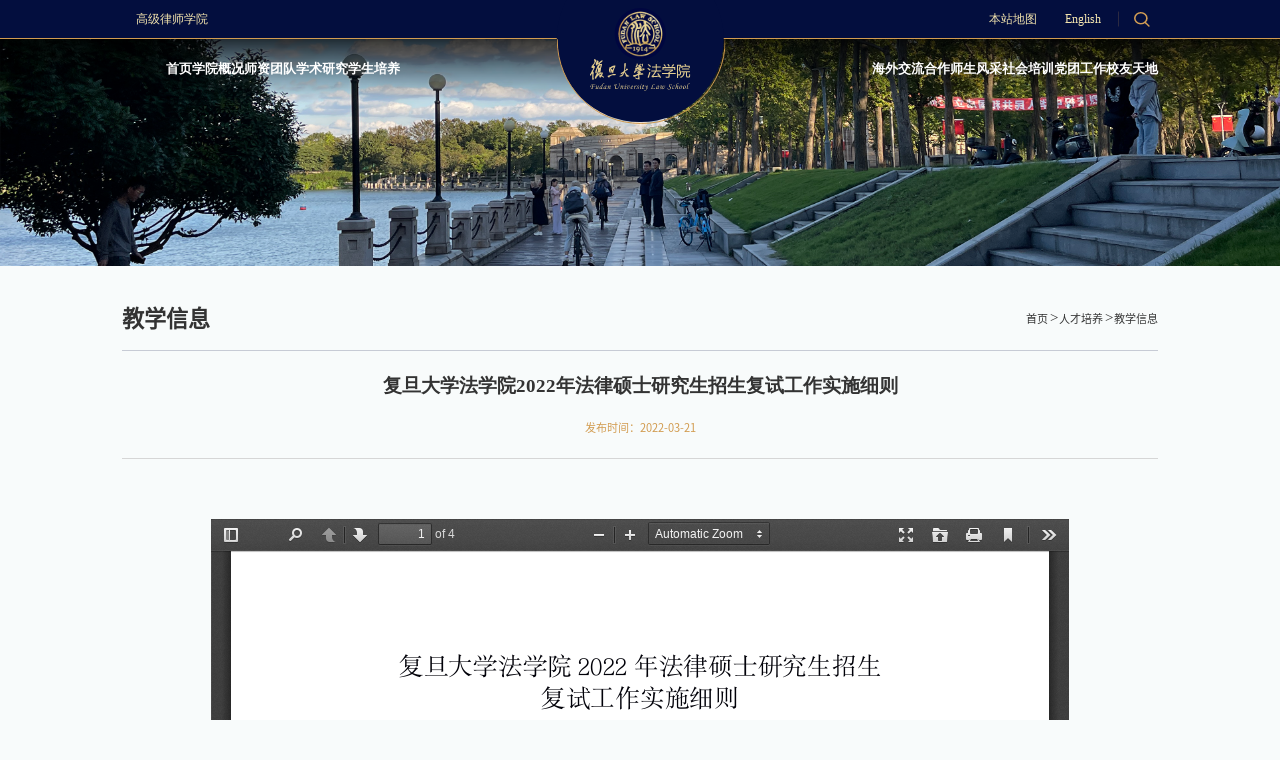

--- FILE ---
content_type: text/html
request_url: https://law.fudan.edu.cn/b0/30/c27452a438320/page.htm
body_size: 7323
content:
<!DOCTYPE html>
<html  class="webplus-page"  >

<head>
    <meta charset="utf-8">
    <meta name="renderer" content="webkit" />
    <meta http-equiv="X-UA-Compatible" content="IE=edge,chrome=1">
    <meta name="viewport" content="width=device-width,user-scalable=0,initial-scale=1.0, minimum-scale=1.0, maximum-scale=1.0" />
    
<link type="text/css" href="/_css/_system/system.css" rel="stylesheet"/>
<link type="text/css" href="/_js/_portletPlugs/swfPlayer/flexpaper2/flexpaper.css" rel="stylesheet" />
<link type="text/css" href="/_js/_portletPlugs/pictureviewer/css/style.css" rel="stylesheet" />
<link type="text/css" href="/_js/_portletPlugs/swfPlayer/pdfjs/view.css" rel="stylesheet" />
<link rel="resource" type="application/l10n" href="/_js/_portletPlugs/swfPlayer/pdfjs/locale/locale.properties" />
<link type="text/css" href="/_js/_portletPlugs/sudyNavi/css/sudyNav.css" rel="stylesheet" />
<link type="text/css" href="/_js/_portletPlugs/datepicker/css/datepicker.css" rel="stylesheet" />
<link type="text/css" href="/_js/jquery-ui-1.12.1/jquery-ui.css" rel="stylesheet" /> 
<link type="text/css" href="/_js/_portletPlugs/jwplayer/css/jwplayer.css" rel="stylesheet" />
<link type="text/css" href="/_js/_portletPlugs/simpleNews/css/simplenews.css" rel="stylesheet" />

<script language="javascript" src="/_js/sudy-jquery-autoload.js" jquery-src="/_js/jquery-2.x.min.js" sudy-wp-context="" sudy-wp-siteId="613"></script>
<script language="javascript" src="/_js/jquery-migrate.min.js"></script>
<script language="javascript" src="/_js2/loadStyle.js" sys-path="/_upload/site/1/style/71/71.css"  site-path="/_upload/site/02/65/613/style/771/771.css" ></script>
<script language="javascript" src="/_upload/site/02/65/613/js/IEscary.js"></script>
<script language="javascript" src="/_js2/grayscale.js"   ></script>
<script language="javascript" src="/_js/jquery.sudy.wp.visitcount.js"></script>
<script type="text/javascript" src="/_js/_portletPlugs/swfPlayer/flexpaper/flexpaper_flash.js"></script> 
<script type="text/javascript" src="/_js/_portletPlugs/pictureviewer/js/picture.js"></script> 
<script type="text/javascript" src="/_js/_portletPlugs/swfPlayer/pdfjs/build/pdf.js"></script> 
<script type="text/javascript" src="/_js/_portletPlugs/swfPlayer/jquery.swfplayer.js"></script> 
<script type="text/javascript" src="/_js/_portletPlugs/swfPlayer/flexpaper2/jquery.extensions.min.js"></script> 
<script type="text/javascript" src="/_js/_portletPlugs/swfPlayer/flexpaper2/flexpaper_handlers.js"></script>
<script type="text/javascript" src="/_js/_portletPlugs/sudyNavi/jquery.sudyNav.js"></script>
<script type="text/javascript" src="/_js/_portletPlugs/datepicker/js/jquery.datepicker.js"></script>
<script type="text/javascript" src="/_js/_portletPlugs/datepicker/js/datepicker_lang_HK.js"></script>
<script type="text/javascript" src="/_js/jquery-ui-1.12.1/jquery-ui.min.js"></script> 
<script type="text/javascript" src="/_js/_portletPlugs/jwplayer/jwplayer.js"></script> 
<script type="text/javascript" src="/_js/_portletPlugs/jwplayer/jwplayerIE8.js"></script> 
<script type="text/javascript" src="/_js/_portletPlugs/jwplayer/jwplayerMedia.js"></script>
<link rel="shortcut icon" href="/_upload/tpl/13/f0/5104/template5104/favicon.ico" type="image/x-icon" />
    <title>复旦大学法学院2022年法律硕士研究生招生复试工作实施细则</title>
	<meta name="keywords" content="复旦大学法学院">
	<meta name="description" content="法学院">
    <script type="text/javascript" src="/_upload/tpl/13/f0/5104/template5104/extends/extends.js"></script>
    <link rel="stylesheet" href="/_upload/tpl/13/f0/5104/template5104/mobile.css?version=1.0.3" type="text/css" />
    <link rel="stylesheet" href="/_upload/tpl/13/f0/5104/template5104/css/share.css?version=1.0.3" type="text/css" />
    <link rel="stylesheet" href="/_upload/tpl/13/f0/5104/template5104/style.css?version=1.0.3" type="text/css" />
    <link rel="stylesheet" href="/_upload/tpl/13/f0/5104/template5104/media.css?version=1.0.3" type="text/css" />
    <!--[if lt IE 9]>
	<script src="/_upload/tpl/13/f0/5104/template5104/extends/libs/html5.js"></script>
<![endif]-->
</head>

<body class="list pagelist">
    <!--Start||head-->
    <div class="wrapper head_t">
        <div class="wrapper header_top">
            <div class="inner">
                <div class="mod">
                    <div class="head_top_l">
                        <div class="site-lang" frag="窗口5" data-fixnav-num='1'>
                            
                                
                                <ul class="clearfix">
                                    
                                    <li class="links i1"><a href="http://sail.fudan.edu.cn/" target="_blank">高级律师学院</a>
                                    </li>
                                    
                                    <li class="links i2"><a href="/27476/list.htm" target="_self">本站地图</a>
                                    </li>
                                    
                                    <li class="links i3"><a href="https://law.fudan.edu.cn/lawen/" target="_blank">English</a>
                                    </li>
                                    
                                </ul>
                                
                            
                        </div>
                    </div>
                    <div class="head_top_r">
                        <div class="site-lang2 site-lang" frag="窗口555"  > 
                            
                                
                                <ul class="clearfix">
                                    
                                    <li class="links i1"><a href="/27476/list.htm" target="_self">本站地图</a>
                                    </li>
                                    
                                    <li class="links i2"><a href="https://law.fudan.edu.cn/lawen/" target="_blank">English</a>
                                    </li>
                                    
                                </ul>
                                
                            
                        </div>
                        <div class="searchbox" frag="窗口03" portletmode="search" data-fixnav-num='2'>
                                                            									<!--搜索组件-->
									<div class="wp-search clearfix">
										<form action="/_web/_search/api/search/new.rst?locale=zh_CN&request_locale=zh_CN&_p=YXM9NjEzJnQ9NTEwNCZkPTE4MDQwJnA9MyZmPTI1NDQyJmE9MCZtPVNOJnxibm5Db2x1bW5WaXJ0dWFsTmFtZT0yNTQ0MiY_" method="post" target="_blank">
											<div class="search-input">
												<input name="keyword" class="search-title" type="text"  placeholder="请输入关键词..." autocomplete="off" />
											</div>
											<div class="search-btn">
												<input name="submit" class="search-submit" type="submit" value="" />
											</div>
										</form>
									</div>
									<!--//复制以上代码到自定义搜索-->
								
                            
                        </div>
                    </div>
                </div>
            </div>
        </div>
        <div class="wrapper header" id="header">
            <div class="inner">
                <div class="mod">
                    <div class="head-left" frag="面板01">
                        <!--logo开始-->
                        <div class="sitelogo" frag="窗口01" portletmode="simpleSiteAttri">
                            <span class="logo"><a href="/main.htm" title="返回复旦大学法学院首页"><img src="/_upload/tpl/13/f0/5104/template5104/images/logo.svg" alt=""><img class="wap_logo" src="/_upload/tpl/13/f0/5104/template5104/images/foot_logo.svg" alt=""></a></span>
                        </div>
                        <!--//logo结束-->
                    </div>
                    <div class="head-right"> 
                        <a class="menu-btn none">
                            <span class="xian xian1"></span>
                            <span class="xian xian2"></span>
                            <span class="xian xian3"></span>
                        </a> 
                        <div class=" nav wp-navi" id="nav">
                            <div class="wp-panel">
                                <div class="wp-window" frag="窗口1">
                                    
                                        
                                        <ul class="wp-menu" data-fixnav-num='0'>
                                            
                                            <li class="menu-item i1"><a class="menu-link" href="http://law.fudan.edu.cn/main.htm"
                                                    target="_self">首页</a>
                                                
                                            </li>

                                            
                                            <li class="menu-item i2"><a class="menu-link" href="/27143/list.htm"
                                                    target="_self">学院概况</a>
                                                
                                                <em class="menu-switch-arrow"></em>
                                                <ul class="sub-menu ">
                                                    
                                                    <li class="sub-item i2-1"><a class="sub-link" href="/27165/list.htm"
                                                            target="_self">学院简介</a>
                                                        
                                                    </li>
                                                    
                                                    <li class="sub-item i2-2"><a class="sub-link" href="/27166/list.htm"
                                                            target="_self">学院历史</a>
                                                        
                                                    </li>
                                                    
                                                    <li class="sub-item i2-3"><a class="sub-link" href="/ldjj/list.htm"
                                                            target="_self">领导简介</a>
                                                        
                                                    </li>
                                                    
                                                    <li class="sub-item i2-4"><a class="sub-link" href="/27168/list.htm"
                                                            target="_self">组织机构</a>
                                                        
                                                    </li>
                                                    
                                                    <li class="sub-item i2-5"><a class="sub-link" href="/27170/list.htm"
                                                            target="_self">联系我们</a>
                                                        
                                                    </li>
                                                    
                                                </ul>
                                                
                                            </li>

                                            
                                            <li class="menu-item i3"><a class="menu-link" href="http://law.fudan.edu.cn/zrjs/list.htm"
                                                    target="_self">师资团队</a>
                                                
                                                <em class="menu-switch-arrow"></em>
                                                <ul class="sub-menu ">
                                                    
                                                    <li class="sub-item i3-1"><a class="sub-link" href="/zrjs/list.htm"
                                                            target="_self">专任教师</a>
                                                        
                                                <em class="menu-switch-arrow"></em>
                                                <ul class="sub-menu ">
                                                    
                                                    <li class="sub-item i3-1-1"><a class="sub-link" href="https://law.fudan.edu.cn/zrjs/list.htm"
                                                            target="_self">法学理论学科</a>
                                                        
                                                    </li>
                                                    
                                                    <li class="sub-item i3-1-2"><a class="sub-link" href="https://law.fudan.edu.cn/zrjs/list.htm"
                                                            target="_self">法律史学科</a>
                                                        
                                                    </li>
                                                    
                                                    <li class="sub-item i3-1-3"><a class="sub-link" href="https://law.fudan.edu.cn/zrjs/list.htm"
                                                            target="_self">宪法行政法学科</a>
                                                        
                                                    </li>
                                                    
                                                    <li class="sub-item i3-1-4"><a class="sub-link" href="https://law.fudan.edu.cn/zrjs/list.htm"
                                                            target="_self">刑法学科</a>
                                                        
                                                    </li>
                                                    
                                                    <li class="sub-item i3-1-5"><a class="sub-link" href="https://law.fudan.edu.cn/zrjs/list.htm"
                                                            target="_self">民商法学科</a>
                                                        
                                                    </li>
                                                    
                                                    <li class="sub-item i3-1-6"><a class="sub-link" href="https://law.fudan.edu.cn/zrjs/list.htm"
                                                            target="_self">诉讼法学科</a>
                                                        
                                                    </li>
                                                    
                                                    <li class="sub-item i3-1-7"><a class="sub-link" href="https://law.fudan.edu.cn/zrjs/list.htm"
                                                            target="_self">经济法学科</a>
                                                        
                                                    </li>
                                                    
                                                    <li class="sub-item i3-1-8"><a class="sub-link" href="https://law.fudan.edu.cn/zrjs/list.htm"
                                                            target="_self">自然资源与环境保护法学科</a>
                                                        
                                                    </li>
                                                    
                                                    <li class="sub-item i3-1-9"><a class="sub-link" href="https://law.fudan.edu.cn/zrjs/list.htm"
                                                            target="_self">国际法学科</a>
                                                        
                                                    </li>
                                                    
                                                </ul>
                                                
                                                    </li>
                                                    
                                                    <li class="sub-item i3-2"><a class="sub-link" href="/jzjs/list.htm"
                                                            target="_self">兼职教授</a>
                                                        
                                                    </li>
                                                    
                                                    <li class="sub-item i3-3"><a class="sub-link" href="/rxjs/list.htm"
                                                            target="_self">荣休教师</a>
                                                        
                                                    </li>
                                                    
                                                    <li class="sub-item i3-4"><a class="sub-link" href="/szbsh/list.htm"
                                                            target="_self">博士后</a>
                                                        
                                                <em class="menu-switch-arrow"></em>
                                                <ul class="sub-menu ">
                                                    
                                                    <li class="sub-item i3-4-1"><a class="sub-link" href="/47710/list.htm"
                                                            target="_self">全日制博士后</a>
                                                        
                                                    </li>
                                                    
                                                    <li class="sub-item i3-4-2"><a class="sub-link" href="/47711/list.htm"
                                                            target="_self">在职博士后</a>
                                                        
                                                    </li>
                                                    
                                                    <li class="sub-item i3-4-3"><a class="sub-link" href="/47712/list.htm"
                                                            target="_self">联合培养博士后</a>
                                                        
                                                    </li>
                                                    
                                                </ul>
                                                
                                                    </li>
                                                    
                                                </ul>
                                                
                                            </li>

                                            
                                            <li class="menu-item i4"><a class="menu-link" href="https://law.fudan.edu.cn/27189/list.htm"
                                                    target="_self">学术研究</a>
                                                
                                                <em class="menu-switch-arrow"></em>
                                                <ul class="sub-menu ">
                                                    
                                                    <li class="sub-item i4-1"><a class="sub-link" href="/27189/list.htm"
                                                            target="_self">科研动态</a>
                                                        
                                                    </li>
                                                    
                                                    <li class="sub-item i4-2"><a class="sub-link" href="/xsxl/list.htm"
                                                            target="_self">学术新论</a>
                                                        
                                                <em class="menu-switch-arrow"></em>
                                                <ul class="sub-menu ">
                                                    
                                                    <li class="sub-item i4-2-1"><a class="sub-link" href="/50432/list.htm"
                                                            target="_self">学术论文</a>
                                                        
                                                    </li>
                                                    
                                                    <li class="sub-item i4-2-2"><a class="sub-link" href="/50433/list.htm"
                                                            target="_self">学术著作</a>
                                                        
                                                    </li>
                                                    
                                                </ul>
                                                
                                                    </li>
                                                    
                                                    <li class="sub-item i4-3"><a class="sub-link" href="/27191/list.htm"
                                                            target="_self">研究机构</a>
                                                        
                                                    </li>
                                                    
                                                </ul>
                                                
                                            </li>

                                            
                                            <li class="menu-item i5"><a class="menu-link" href="/27146/list.htm"
                                                    target="_self">学生培养</a>
                                                
                                                <em class="menu-switch-arrow"></em>
                                                <ul class="sub-menu ">
                                                    
                                                    <li class="sub-item i5-1"><a class="sub-link" href="/27202/list.htm"
                                                            target="_self">本科生</a>
                                                        
                                                <em class="menu-switch-arrow"></em>
                                                <ul class="sub-menu ">
                                                    
                                                    <li class="sub-item i5-1-1"><a class="sub-link" href="/27207/list.htm"
                                                            target="_self">培养目标</a>
                                                        
                                                    </li>
                                                    
                                                    <li class="sub-item i5-1-2"><a class="sub-link" href="/27208/list.htm"
                                                            target="_self">招生信息</a>
                                                        
                                                    </li>
                                                    
                                                    <li class="sub-item i5-1-3"><a class="sub-link" href="/rcpy/list.htm"
                                                            target="_self">人才培养</a>
                                                        
                                                    </li>
                                                    
                                                </ul>
                                                
                                                    </li>
                                                    
                                                    <li class="sub-item i5-2"><a class="sub-link" href="/27203/list.htm"
                                                            target="_self">法学硕士</a>
                                                        
                                                <em class="menu-switch-arrow"></em>
                                                <ul class="sub-menu ">
                                                    
                                                    <li class="sub-item i5-2-1"><a class="sub-link" href="/27213/list.htm"
                                                            target="_self">培养目标</a>
                                                        
                                                    </li>
                                                    
                                                    <li class="sub-item i5-2-2"><a class="sub-link" href="/27214/list.htm"
                                                            target="_self">招生信息</a>
                                                        
                                                    </li>
                                                    
                                                    <li class="sub-item i5-2-3"><a class="sub-link" href="/rcpy_50435/list.htm"
                                                            target="_self">人才培养</a>
                                                        
                                                    </li>
                                                    
                                                </ul>
                                                
                                                    </li>
                                                    
                                                    <li class="sub-item i5-3"><a class="sub-link" href="https://law.fudan.edu.cn/27219/list.htm"
                                                            target="_self">法律硕士</a>
                                                        
                                                <em class="menu-switch-arrow"></em>
                                                <ul class="sub-menu ">
                                                    
                                                    <li class="sub-item i5-3-1"><a class="sub-link" href="/27219/list.htm"
                                                            target="_self">培养目标</a>
                                                        
                                                    </li>
                                                    
                                                    <li class="sub-item i5-3-2"><a class="sub-link" href="/27220/list.htm"
                                                            target="_self">招生信息</a>
                                                        
                                                    </li>
                                                    
                                                    <li class="sub-item i5-3-3"><a class="sub-link" href="/rcpy_50436/list.htm"
                                                            target="_self">人才培养</a>
                                                        
                                                    </li>
                                                    
                                                </ul>
                                                
                                                    </li>
                                                    
                                                    <li class="sub-item i5-4"><a class="sub-link" href="/27205/list.htm"
                                                            target="_self">法学博士</a>
                                                        
                                                <em class="menu-switch-arrow"></em>
                                                <ul class="sub-menu ">
                                                    
                                                    <li class="sub-item i5-4-1"><a class="sub-link" href="/27222/list.htm"
                                                            target="_self">培养目标</a>
                                                        
                                                    </li>
                                                    
                                                    <li class="sub-item i5-4-2"><a class="sub-link" href="/27223/list.htm"
                                                            target="_self">招生信息</a>
                                                        
                                                    </li>
                                                    
                                                    <li class="sub-item i5-4-3"><a class="sub-link" href="/rcpy_50437/list.htm"
                                                            target="_self">人才培养</a>
                                                        
                                                    </li>
                                                    
                                                </ul>
                                                
                                                    </li>
                                                    
                                                    <li class="sub-item i5-5"><a class="sub-link" href="/flbs/list.htm"
                                                            target="_self">法律博士</a>
                                                        
                                                <em class="menu-switch-arrow"></em>
                                                <ul class="sub-menu ">
                                                    
                                                    <li class="sub-item i5-5-1"><a class="sub-link" href="/pymb/list.htm"
                                                            target="_self">培养目标</a>
                                                        
                                                    </li>
                                                    
                                                    <li class="sub-item i5-5-2"><a class="sub-link" href="/zsxx/list.htm"
                                                            target="_self">招生信息</a>
                                                        
                                                    </li>
                                                    
                                                    <li class="sub-item i5-5-3"><a class="sub-link" href="/rcpy_51882/list.htm"
                                                            target="_self">人才培养</a>
                                                        
                                                    </li>
                                                    
                                                </ul>
                                                
                                                    </li>
                                                    
                                                    <li class="sub-item i5-6"><a class="sub-link" href="/27206/list.htm"
                                                            target="_self">LL.M.中国商法</a>
                                                        
                                                <em class="menu-switch-arrow"></em>
                                                <ul class="sub-menu ">
                                                    
                                                    <li class="sub-item i5-6-1"><a class="sub-link" href="/50438/list.htm"
                                                            target="_self">招生信息</a>
                                                        
                                                    </li>
                                                    
                                                    <li class="sub-item i5-6-2"><a class="sub-link" href="/50439/list.htm"
                                                            target="_self">培养目标</a>
                                                        
                                                    </li>
                                                    
                                                    <li class="sub-item i5-6-3"><a class="sub-link" href="/50440/list.htm"
                                                            target="_self">人才培养</a>
                                                        
                                                    </li>
                                                    
                                                </ul>
                                                
                                                    </li>
                                                    
                                                </ul>
                                                
                                            </li>

                                            
                                            <li class="menu-item i6"><a class="menu-link" href="/27148/list.htm"
                                                    target="_self">海外交流合作</a>
                                                
                                                <em class="menu-switch-arrow"></em>
                                                <ul class="sub-menu ">
                                                    
                                                    <li class="sub-item i6-1"><a class="sub-link" href="/27462/list.htm"
                                                            target="_self">新闻动态</a>
                                                        
                                                    </li>
                                                    
                                                    <li class="sub-item i6-2"><a class="sub-link" href="/27463/list.htm"
                                                            target="_self">合作院校</a>
                                                        
                                                <em class="menu-switch-arrow"></em>
                                                <ul class="sub-menu ">
                                                    
                                                    <li class="sub-item i6-2-1"><a class="sub-link" href="/28106/list.htm"
                                                            target="_self">北美</a>
                                                        
                                                    </li>
                                                    
                                                    <li class="sub-item i6-2-2"><a class="sub-link" href="/28107/list.htm"
                                                            target="_self">欧洲</a>
                                                        
                                                    </li>
                                                    
                                                    <li class="sub-item i6-2-3"><a class="sub-link" href="/28108/list.htm"
                                                            target="_self">亚洲、大洋洲</a>
                                                        
                                                    </li>
                                                    
                                                </ul>
                                                
                                                    </li>
                                                    
                                                </ul>
                                                
                                            </li>

                                            
                                            <li class="menu-item i7"><a class="menu-link" href="/27149/list.htm"
                                                    target="_self">师生风采</a>
                                                
                                                <em class="menu-switch-arrow"></em>
                                                <ul class="sub-menu ">
                                                    
                                                    <li class="sub-item i7-1"><a class="sub-link" href="/27468/list.htm"
                                                            target="_self">综合服务</a>
                                                        
                                                    </li>
                                                    
                                                    <li class="sub-item i7-2"><a class="sub-link" href="/27472/list.htm"
                                                            target="_self">师生活动</a>
                                                        
                                                    </li>
                                                    
                                                    <li class="sub-item i7-3"><a class="sub-link" href="/mtsj_50462/list.htm"
                                                            target="_self">媒体视角</a>
                                                        
                                                    </li>
                                                    
                                                </ul>
                                                
                                            </li>

                                            
                                            <li class="menu-item i8"><a class="menu-link" href="/46094/list.htm"
                                                    target="_self">社会培训</a>
                                                
                                                <em class="menu-switch-arrow"></em>
                                                <ul class="sub-menu ">
                                                    
                                                    <li class="sub-item i8-1"><a class="sub-link" href="/pxxw/list.htm"
                                                            target="_self">培训新闻</a>
                                                        
                                                    </li>
                                                    
                                                    <li class="sub-item i8-2"><a class="sub-link" href="/pxkc/list.htm"
                                                            target="_self">培训课程</a>
                                                        
                                                <em class="menu-switch-arrow"></em>
                                                <ul class="sub-menu ">
                                                    
                                                    <li class="sub-item i8-2-1"><a class="sub-link" href="/46162/list.htm"
                                                            target="_self">品牌课程</a>
                                                        
                                                    </li>
                                                    
                                                    <li class="sub-item i8-2-2"><a class="sub-link" href="/46163/list.htm"
                                                            target="_self">高阶课程</a>
                                                        
                                                    </li>
                                                    
                                                    <li class="sub-item i8-2-3"><a class="sub-link" href="/46164/list.htm"
                                                            target="_self">国际课程</a>
                                                        
                                                    </li>
                                                    
                                                    <li class="sub-item i8-2-4"><a class="sub-link" href="/46165/list.htm"
                                                            target="_self">海外课程</a>
                                                        
                                                    </li>
                                                    
                                                </ul>
                                                
                                                    </li>
                                                    
                                                </ul>
                                                
                                            </li>

                                            
                                            <li class="menu-item i9"><a class="menu-link" href="/46095/list.htm"
                                                    target="_self">党团工作</a>
                                                
                                                <em class="menu-switch-arrow"></em>
                                                <ul class="sub-menu ">
                                                    
                                                    <li class="sub-item i9-1"><a class="sub-link" href="/50441/list.htm"
                                                            target="_self">党建工作</a>
                                                        
                                                <em class="menu-switch-arrow"></em>
                                                <ul class="sub-menu ">
                                                    
                                                    <li class="sub-item i9-1-1"><a class="sub-link" href="/ztjyzt/list.htm"
                                                            target="_self">主题教育专题</a>
                                                        
                                                    </li>
                                                    
                                                    <li class="sub-item i9-1-2"><a class="sub-link" href="/djxxjyzt/list.htm"
                                                            target="_self">党纪学习教育专题</a>
                                                        
                                                    </li>
                                                    
                                                </ul>
                                                
                                                    </li>
                                                    
                                                    <li class="sub-item i9-2"><a class="sub-link" href="/50442/list.htm"
                                                            target="_self"> 团建工作</a>
                                                        
                                                    </li>
                                                    
                                                </ul>
                                                
                                            </li>

                                            
                                            <li class="menu-item i10"><a class="menu-link" href="http://alumni.law.fudan.edu.cn/ "
                                                    target="_blank">校友天地</a>
                                                
                                            </li>

                                            
                                        </ul>
                                        
                                    
                                </div>
                            </div>
                        </div>
                    </div>
                </div>
            </div>
        </div>
    </div>
    <!--End||head-->
    <!--Start||nav-->
    <div class="wrapper fixbox navbox">
    </div>
    <!--End||nav-->
    <!--Start||focus-->
    <div class="wp-wrapper" id="container-1">
      <div class="wp-inner" frag="面板84">
        <div class="l-banner" frag="窗口84" portletmode="simpleColumnAttri">
          
            <img border="0" style="margin: 0 auto" src="/_upload/column/6a/0b/27147/picture.png" data-imgsrc="/_upload/tpl/13/f0/5104/template5104/images/list_banner.jpg" />
          
        </div>
      </div>
    </div>
    <!--End||focus-->
    <!--Start||content-->
    <div class="wrapper" id="l-container">
        <div class="inner">
            <div class="mod"> 
                <div class="col_news_list infobox col_news">
                    <div class="col_head" frag="窗口15" portletmode="simpleColumnAttri"> 
                        
                            <li class="col_title">教学信息</li>
                            <li class="col_path"><a href="/main.htm" target="_self">首页</a><span class='possplit'>&nbsp;&nbsp;</span><a href="/27147/list.htm" target="_self">人才培养</a><span class='possplit'>&nbsp;&nbsp;</span><a href="/27452/list.htm" target="_self">教学信息</a></li>
                         
                    </div>
                    <div frag="窗口61" portletmode="simpleArticleAttri" class="article">
                        
                            <h1 class="arti_title">复旦大学法学院2022年法律硕士研究生招生复试工作实施细则</h1>
                            <h2 class="arti_title"></h2>
                            <p class="arti_metas"><span class="arti_update">发布时间：2022-03-21</span></p>
                            <div class="entry">
                                <div class="read"><div class='wp_articlecontent'><p>&nbsp;<div pdfsrc="/_upload/article/files/2f/0f/d26d57264c20aabddb3515c15792/1019c0a7-efc5-46a7-983f-f86737c3a12b.pdf" sudy-wp-player="1019c0a7-efc5-46a7-983f-f86737c3a12b.js" swsrc="/_upload/article/videos/2f/0f/d26d57264c20aabddb3515c15792/1019c0a7-efc5-46a7-983f-f86737c3a12b.swf" id="1019c0a7-efc5-46a7-983f-f86737c3a12b" class="wp_pdf_player" sudyplayer="wp_pdf_player" contenteditable="false"></div>&nbsp;</p></div></div>
                            </div>
                        
                    </div>
                </div>
            </div>
        </div>
    </div>
    <!--End||content-->
    <!--Start||footer-->
    <div class="wrapper footer" id="footer">
        <div class="inner">
            <div class="mod"> 
                <div class="foot-top">
                    <div class="foot-left" frag="窗口90" portletmode="simpleSiteAttri">
                        <img src="/_upload/tpl/13/f0/5104/template5104/images/foot_logo.svg" alt=""> 
                        <p>版权所有：复旦大学法学院 All Rights Reserved</p>
                    </div>
                    <div class="foot-center"> 
                        <div class="contant" frag="窗口91" portletmode="simpleSiteAttri"> 
                            <div class="tt">
                                <h3 class="tit"><span class="title">联系我们</span></h3>
                            </div>
                            <div class="con">
                                <p>地址：中国 ·上海市淞沪路2005号复旦大学法学院</p>
                                <p>邮编： 200438 &nbsp;&nbsp;传真: 021-31245601</p>
                                <p>投稿与建议：<a href="mailto:fxyzhb@fudan.edu.cn" style="color: #fff;">fxyzhb@fudan.edu.cn</a></p>
                            </div>
                        </div>
                    </div>
                    <div class="foot-right">
                        <div class="shares" frag="窗口92">
                            
                                <ul class="news_list">
                                    
                                    <li class="news n1"> 
                                        <img src="/_upload/article/images/52/97/d2459a1e4943918f3dc4f2781fb4/5af5dcdb-52fa-44a8-9a67-88ad3c55560c.jpg" alt="">
                                    </li>
                                    
                                    <li class="news n2"> 
                                        <img src="/_upload/article/images/ef/c8/22b92b38413aa72db9abf0d9f7c3/656e6be5-d73f-4a8c-ad4c-a7b2f9136b84.jpg" alt="">
                                    </li>
                                    
                                    <li class="news n3"> 
                                        <img src="/_upload/article/images/ee/b2/aff768544ea3946824a407880264/2ba3fa9d-16c7-4f71-a382-9ed72f6bc029.jpg" alt="">
                                    </li>
                                    
                                </ul>
                            
                        </div>
                    </div>
                </div>
                <div class="foot-bottom" frag="窗口93" >
                    <div class="con">
                        <div class="tit" frag="标题">友情链接:</div>
                         <ul class="news_list">
                            
                            <li class="news n1"> 
                                <div class="news_title"><a href='/_redirect?siteId=613&columnId=27162&articleId=294250' target='null' title='复旦大学教务处'>复旦大学教务处</a></div>
                            </li>
                            
                            <li class="news n2"> 
                                <div class="news_title"><a href='/_redirect?siteId=613&columnId=27162&articleId=294247' target='null' title='复旦大学文科科研处'>复旦大学文科科研处</a></div>
                            </li>
                            
                            <li class="news n3"> 
                                <div class="news_title"><a href='/_redirect?siteId=613&columnId=27162&articleId=294246' target='null' title='上海市哲学社会科学规划办公室'>上海市哲学社会科学规划办公室</a></div>
                            </li>
                            
                            <li class="news n4"> 
                                <div class="news_title"><a href='/_redirect?siteId=613&columnId=27162&articleId=294243' target='null' title='全国哲学社会科学规划办公室'>全国哲学社会科学规划办公室</a></div>
                            </li>
                            
                        </ul>  
                    </div> 
                </div>
            </div>
        </div> 
    </div>
    <!--End||footer-->
</body>
<script type="text/javascript" src="/_upload/tpl/13/f0/5104/template5104/js/comcus.js?version=1.0.3"></script>
<script type="text/javascript" src="/_upload/tpl/13/f0/5104/template5104/js/list.js?version=1.0.3"></script>
<script src="/_upload/tpl/13/f0/5104/template5104/js/share.js"></script>
<script src="/_upload/tpl/13/f0/5104/template5104/js/qrcode.js"></script>
<script>
    socialShare('.social-share', {
        sites: ['wechat', 'weibo']
    });
</script>
<script>
$(function () {
    new GsapAnimate.init({
        mainDomAnime: true, //列表页模块动画
        navMaxSreen: {
            control: ".menu-btn", //控制元素
            box: ".navbox", //元素
            hideDom: [".head-right .left", ".head-right .nav", ".header .searchbox"] //隐藏元素
        } //导航咱开
    })
})
</script>

</html>
 <img src="/_visitcount?siteId=613&type=3&articleId=438320" style="display:none" width="0" height="0"/>

--- FILE ---
content_type: text/css
request_url: https://law.fudan.edu.cn/_upload/tpl/13/f0/5104/template5104/mobile.css?version=1.0.3
body_size: 890
content:
/**菜单按钮**/
a.menu-btn{width:.44rem;height:.44rem;background:rgb(255 255 255 / 20%);display:flex;flex-direction:column;gap:.07rem;align-items:center;justify-content:center;float:none;border-radius:50%;display: none;}
a.menu-btn.btn2{display:none}
a.menu-btn .xian{display:block;height:.02rem;width:.17rem;background:#fff;border-radius:.02rem;transition:all .4s ease-in-out}
a.menu-btn.arrow .xian:nth-child(2){display:none}
a.menu-btn.arrow .xian:nth-child(1){transform:rotate(-45deg);width:.2rem;position:absolute}
a.menu-btn.arrow .xian:nth-child(3){transform:rotate(45deg);width:.21rem;position:absolute}
.fixbox{position:fixed;z-index:2;background:#030E3E;width:100%;height:100vh;display:flex;align-items:center;justify-content:center;top:0;clip-path:circle(32px at 110% 0);padding:1.7rem calc(50vw - 8.2rem);box-sizing:border-box;visibility: hidden;opacity: 0;}
.fixbox .close{width:.48rem;height:.48rem;border-radius:50%;display:flex;align-items:center;justify-content:center;position:absolute;right:50%;margin-right:-8.2rem;top:.55rem;cursor:pointer}
.fixbox .close img{width:.25rem}
.fixbox.open{display:flex}
.fixbox{flex-wrap:wrap;justify-content:space-between;align-content:space-between}
.fixbox a,.fixbox a:hover{color:#fff}
.fixbox .wp-menu{display:flex;width:100%;justify-content:space-between;padding-bottom:1rem;border-bottom:1px solid #ffffff4d;min-height:70%;margin-bottom:.3rem;text-align:center}
.fixbox .wp-menu .menu-link{font-size:var(--bigSize);line-height:2;display:block}
.fixbox .site-lang ul li.links a{border:1px solid #ffffff4d;line-height:2}
.fixbox .wp-menu .sub-menu{margin-top:.3rem;text-align:center}
.fixbox .wp-menu .sub-menu .sub-menu{display:none}
.fixbox .wp-menu .sub-menu a{font-size:var(--smailSize);opacity:.8;line-height:2}
.fixbox .searchbox{width:auto}
/**手机端**/
.mobile .fixbox .wp-menu .sub-menu .sub-menu{display:block}


--- FILE ---
content_type: text/css
request_url: https://law.fudan.edu.cn/_upload/tpl/13/f0/5104/template5104/style.css?version=1.0.3
body_size: 10050
content:
@charset "utf-8";
/*Technical Support SudyTech*/
html,body,h1,h2,h3,h4,h5,h6,div,dl,dt,dd,ul,ol,li,p,blockquote,pre,hr,figure,table,caption,th,td,form,fieldset,legend,input,button,textarea,menu{margin:0;padding:0}
header,footer,section,article,aside,nav,hgroup,address,figure,figcaption,menu,details{display:block}
table{border-collapse:collapse;border-spacing:0}
caption,th{text-align:left;font-weight:normal}
html,body,fieldset,img,iframe,abbr{border:0}
img{vertical-align:top}
html{overflow-x:hidden;font-size:100px}
i,cite,var,address,dfn{font-style:normal}
[hidefocus],summary{outline:0}
li{list-style:none}
h1,h2,h3,h4,h5,h6,small{font-size:100%}
sup,sub{font-size:83%}
pre,code,kbd,samp{font-family:inherit}
q:before,q:after{content:none}
textarea{overflow:auto;resize:none}
label,summary{cursor:default}
a,button{cursor:pointer}
h1,h2,h3,h4,h5,h6,strong,b{font-weight:bold}
del,ins,u,s,a,a:hover{text-decoration:none}
body,textarea,input,button,select,keygen,legend{font:13px/1 arial,\5b8b\4f53;color:#333;outline:0}
:focus{outline:0}
.none{display:none}
.wcb{width:100%;height:30px;border:2px dashed #97CBE0}
.hidden{visibility:hidden}
.clear{width:100%;height:0;line-height:0;font-size:0;overflow:hidden;clear:both;display:block;_display:inline}
.clearfix:after{clear:both;content:".";display:block;height:0;visibility:hidden}
.clearfix{display:block;zoom:1}
::-webkit-input-placeholder{color:#ccc}
:-moz-placeholder{color:#ccc}
::-moz-placeholder{color:#ccc}
:-ms-input-placeholder{color:#ccc}
 
@font-face {
  font-family: 'syh';
  src: url(fonts/SourceHanSansCN-Regular.ttf);
}
@font-face {
  font-family: 'sys';
  src: url(fonts/SourceHanSerifCN-Regular.ttf);
}
 

body{line-height:1;font-size:13px;font-family:'syh',"PingFang","Microsoft YaHei","\u5b8b\u4f53",Tahoma,Geneva,sans-serif;color:#232222;background:#F8FBFB;}
:root{--mainColor:#0168B7;--hoverColor: #0168B7;--bigSize:0.2rem;--titleSize:0.18rem;--smailSize:0.16rem;--smailSizex: 0.14rem;--innerWidth:14rem}
p{line-height:1.75}
a{color:#333;text-decoration:auto;transition:all 0.4s ease-in-out}
a:hover{color:var(--hoverColor)}
.line1{text-overflow:-o-ellipsis-lastline;overflow:hidden;display:-webkit-box;-webkit-line-clamp:1;-webkit-box-orient:vertical}
.line2{text-overflow:-o-ellipsis-lastline;overflow:hidden;display:-webkit-box;-webkit-line-clamp:2;-webkit-box-orient:vertical}
.line3{text-overflow:-o-ellipsis-lastline;overflow:hidden;display:-webkit-box;-webkit-line-clamp:3;-webkit-box-orient:vertical}
.line4{text-overflow:-o-ellipsis-lastline;overflow:hidden;display:-webkit-box;-webkit-line-clamp:4;-webkit-box-orient:vertical}
.wrapper{width:100%;margin:0 auto}
.wrapper .inner{width:14rem;margin:0 auto}
/**兼容模式提示**/
.pageTips {
  position: fixed;
  z-index: 1000;
  left: 0;
  top: 0;
  width: 100%;
  height: 100%;
  background: #000 url("../image/bg.png");
}
.pageTips .container {
  color: #fff;
  position: absolute;
  left: 50%;
  top: 50%;
  width: 630px;
  margin-left: -315px;
  margin-top: -160px;
}
.pageTips .container a.close {
  display: block;
  width: 50px;
  height: 50px;
  position: absolute;
  z-index: 1;
  left: auto;
  right: -15px;
  top: 40px;
  bottom: auto;
  background: url("../image/close.png") center no-repeat;
}
.pageTips .container .img {
  text-align: center;
}
.pageTips .container .msg {
  font-size: 18px;
  line-height: 36px;
  padding-top: 30px;
}
.pageTips .container a {
  color: #fff;
  text-decoration: underline;
}
.pageTips .container a.close{display:none !important}
/**头部**/
.head_t{position: absolute;z-index: 3;top:0;left:0;font-family: '微软雅黑';}
.header{border-bottom:none;height:auto;line-height:inherit;background-size:cover;z-index:3;width:100%;top:0;transition:1s;}
.header:before{content:"";background: url(images/header_bg.svg) top center no-repeat;background-size: 100% auto;position: absolute;left:0;width: 100%;min-height: 100%;}
.header.fix{background:var(--mainColor)}
.header_top{background: #030E3E;border-bottom: 1px solid #D29C51;}
.header_top .mod{display: flex;justify-content: space-between;align-items: center;padding: 0.1rem 0;}
.head_top_r{display: flex;align-items: center;}
.header .inner{ transition:all 0.4s ease-in-out}
.header .head-left{position: absolute;top:-0.6rem;left:50%;transform: translateX(-50%);border-radius: 50%;background: #030E3E;z-index: 2;width: 2.25rem;height: 2.25rem;  display: flex;  align-content: center;flex-wrap: wrap;text-align: center;}
.header .head-left:before {
    content: "";
    width: 100%;
    height: 100%;
    position: absolute;
    z-index: -1;
    border: 1px solid #D29C51;
    border-radius: 50%;
    left: 0;
    top: 0;
    clip-path: inset(1.13rem 0px 0px 0px);
}
.header .sitelogo{margin: 0.3rem auto 0;display: block;}
.header .sitelogo .logo img{width:1.37rem}
 .header .sitelogo .logo .wap_logo{display:none}
.header .sitelogo h1{font-size:inherit;font-weight:normal;background:none;padding-left:0px} 
.header .sitelogo a{align-items:center} 
.header .sitelogo .sitetitle span{display:block}
.header .sitelogo img.logo{width:3.4rem;transition:all 0.6s ease-in-out}
.header .head-main{float:left;margin-top:10px}
.header .mod{/* display:flex; */justify-content:space-between;align-items:center;padding-top: 0.2rem;}
.header .head-top{display:flex;align-items:center;gap:0.15rem}
.header .head-right{/* display:flex; */align-items:flex-end;gap:0.1rem;flex-direction:column}
.head_top_l li:nth-child(n+2){display:none}
/* 搜索 */
.wp_search{display:inline-block;position:relative;padding-left:4px;border:1px solid #d0d0d0}
.wp_search #keyword{width:160px !important;padding:4px 0;border:none;height:20px;line-height:20px;background:transparent;color:#fff}
.wp_search .search{width:32px;height:30px;border:0px;background:#FFFFFF url(images/sous.png) no-repeat center;cursor:pointer;vertical-align:top}
.searchbox .tt{color:#fff;text-align:center;font-size:0.3rem;font-weight:bold;margin-bottom:0.47rem}
.searchbox{text-align:right;width:0.44rem;/* border-radius:0.22rem; */overflow:hidden}
.wp-search{position:relative;/* background:rgb(255 255 255 / 20%); */}
.wp-search form{display:block}
.wp-search .search-input{margin-left: 0;margin-right: 0.44rem;}
.wp-search .search-input input.search-title{width:100%;line-height:0.32rem;background:none;color:#FFFFFF;font-size:var(--smailSizex);border:0;outline:0;font-family:'SourceHanSansCN-Regular'}
.wp-search .search-btn{width:0.44rem;height:0.32rem;position:absolute;right:0;top:0%}
.wp-search .search-btn input.search-submit{width:100%;height:100%;border:0;outline:0;background:url(images/sous2.svg) no-repeat center;cursor:pointer}
.head_t .searchbox:hover{width:2.5rem;border-radius:0.22rem;background: rgb(255 255 255 / 20%);}
.head_t .searchbox{transition:all 0.4s ease-in-out;padding-left:0.1rem;position: relative;}
.head_t .searchbox:before{content:"";position: absolute;top:50%;left:0;width: 1px;height: 15px;background: #D29D54;opacity: 0.2;transform: translateY(-50%);}

/**角色**/
.site-lang ul{display:flex}
.site-lang ul li.links a{color:#F3E4AE;font-size:var(--smailSize);padding: 0 0.19rem;line-height:1;display:inline-block; }
/*.site-lang2 ul li.links a{color: #D29D54;}*/
 

/**导航**/
#nav{}
#nav .inner{}
#nav .inner .wp-panel{}
#nav .inner .wp-panel .wp-window{}
#nav .inner .wp-panel .navbg{position:absolute;z-index:-1;left:0;right:0;top:0;bottom:0;width:auto;height:100%;background:#fff;opacity:.7;filter:alpha(opacity=70)}
/**修改一级栏目边距**/
.nav .wp-menu{/* margin:0 auto; */display:flex;gap: 0.34rem; margin-left: 0.6rem;}
.nav .wp-menu .menu-item{position:relative;text-align:center}
.nav .wp-menu .menu-item:nth-child(6){margin-left: auto;}
.nav .wp-menu .menu-item.i1{background:none}
.nav .wp-menu .menu-item a>.menu-switch-arrow{display:none;width:20px;height:20px;background:url(images/nav_j.png) no-repeat center center;vertical-align:middle}
.nav .wp-menu .sub-menu li .sub-menu {display: none;}
.nav .wp-menu .menu-item a.menu-link{line-height:0.4rem;font-size:var(--titleSize);display:block;color:#fff;font-weight: bold;position: relative;}
.nav .wp-menu .menu-item.hover a.menu-link,.nav .wp-menu .menu-item a.hover{font-weight:bold;text-decoration:none;color:var(--mainColor)}
.nav .sub-menu{position:absolute;left: 50%;top:100%;min-width: 1.5rem;z-index:100;background: var(--mainColor);opacity: 0;transform: translateX(-50%) scale(0);transition: all 0.4s ease-in-out;border-radius: 8px;overflow: visible;}
.nav .sub-menu .sub-item{position:relative;white-space:nowrap;vertical-align:top;_zoom:1}
.nav .sub-menu .sub-item a{display:block;color: #fff;line-height:0.5rem;padding:0 17px;font-size:var(--smailSize);background:none;text-align:center;}
.nav .sub-menu .sub-item.hover>a,.nav .sub-menu .sub-item a:hover{color: #333;background-color: #fff;display:block}
.nav .sub-menu .sub-menu{left:100%;top:0px;z-index:200;background:#fff}
.nav .site-lang{display:none}
.nav .wp-menu .menu-item a.menu-link:after {content: "";width: 100%;height: 1px;position: absolute;bottom: 0;background: #fff;left: 0;transform: scale(0);transition: all 0.4s ease-in-out;}
.nav .wp-menu .menu-item a.menu-link:hover:after {transform: scale(1);}
.nav .wp-menu li:hover>.sub-menu {transform: translateX(-50%);opacity: 1;}
.nav .wp-menu li:hover>.sub-menu li.sub-item:hover .sub-menu {
    display: block;
    transform: translateX(0%);
    z-index: 100;
    background: var(--mainColor);
}
/**大图**/
.mbanner{
  /* perspective: 1920px; */
  overflow: hidden;
  /* transform-style: preserve-3d; */
  aspect-ratio: 1920/695;
}
#banner .inner{width:100%;text-align:center;position: fixed;padding-top: 36%; }
#banner .slick-slider{position: absolute;
    top: 0;
    bottom: 0;
    width: 100%;left:0;}
.mbanner li{overflow: hidden;}
.mbanner .news_imgs{/* top:0; *//* left:0; *//* width: 100%; */position: relative;}
.mbanner .news_imgs a{display:block;height: 0rem; padding-top: 36.1%; background-size: cover;}
.mbanner .news_imgs a img{
    position: absolute; 
    top: 0;
    left: 0;
    width: 100%;
    height: 100%;
    object-fit: cover;
    transition: 5s;
    transform: scale(1.2);
}
.mbanner .slick-active .news_imgs  img{
  transform: none;
}
.mbanner .slick-arrow{z-index:1;top:50%;margin:0;transform: translateY(-50%);opacity: 1;width: 0.7rem;height: 0.7rem;line-height: 0.7rem;font-size: 0.3rem;border-radius: 0;background: rgba(3,14,62,0.5);}
.mbanner .slick-prev{left: 0;}
.mbanner .slick-next{right:0} 
.mbanner .slick-arrow:hover{background: #030E3E;}
.mbanner .news .news_title{font-size:0.28rem;line-height:1;position:absolute;bottom:0.4rem;color:#fff;width: 100%;text-align: center;box-sizing:border-box;font-weight:bold;white-space:nowrap;overflow:hidden;text-overflow:ellipsis}
.mbanner .slick-dots{width:auto;bottom:0.89rem;left:50%;margin-left:-8.2rem;display:flex;align-items:flex-end}
.mbanner .slick-dots li{width:0.16rem;height:0.16rem;border-radius:0;background:var(--mainColor);background-size:100%;margin:0;opacity:0.3;margin-right:0.09rem;transition:all 0.4s ease-in-out;display:flex;align-items:flex-end;justify-content:center;border-radius:50%}
.mbanner .slick-dots li button{width:0.06rem;height:0.06rem;background:rgb(255 255 255 / 80%);padding:0;display:none}
.mbanner .news .news_video{height:100vh}
.mbanner .news .news_video video{position:absolute;width:100%;height:100%;object-fit:cover;left:50%;top:50%;transform:translate(-50%,-50%)}
.mbanner .news_imgs a:before{content:"";display:block;width:100%;position:absolute;height: 1.85rem;background:url(images/bannerbg.png) no-repeat;background-size:100% 100%;bottom: 0;}
.mbanner .news .news_video:before{content:"";display:block;width:100%;position:absolute;height:1.85rem;background:url(images/bannerbg.png) no-repeat;background-size:100% 100%;z-index:1;bottom: 0;}
.mbanner .slick-dots li:after{content:"";display:block;width:0.67rem;height:0.69rem;background:url(images/dot.svg) no-repeat;background-size:100% 100%;position:absolute;top:0;transform:scale(0);transition:all 0.4s ease-in-out}
.mbanner .slick-dots li.slick-active:after{transform:none}
.mbanner .slick-dots li.slick-active{opacity:1;background:none}
.bannerPage #banner .inner {
    position: fixed;
    top: 0;
    left: 0;
    z-index: 1;
}

.bannerPage #banner {
    height: 100vh;
    position: relative;
    transform-style: initial;
    perspective: none;
}
.bannerPage .body_m {
    z-index: 1;
}

.bannerPage .body_m .wrapper {
    position: relative;
    z-index: 1;
}
/**内容**/
#m-container{}
#m-container .inner{}
.body_m {overflow: hidden;}
#m-container{}
#m-container .inner{}
.body_m {overflow: hidden;position: relative;z-index: 2;background: #fff;}
.news_imgs a,.news_imgs span {display:block;overflow:hidden;}
.post .news:hover .news_imgs img {transform:scale(1.1);}
.news_imgs  img,.news_imgs span img {position:absolute;top:0;left:0;width:100%;height:100%;object-fit:cover;transition:all 0.6s ease-in-out;}
.news_imgs {overflow:hidden;background:#ccc;position:relative;}
.news_imgs.bg:after {content:"";width:100%;position:absolute;height:1.4rem;background:linear-gradient(0.00deg,rgb(21,21,21) 3.433%,rgba(57,57,57,0) 96.567%);bottom:0;opacity:0.7;pointer-events:none;}
span.underLine {background-image:linear-gradient(var(--mainColor),var(--mainColor));background-position:0 100%;background-repeat:no-repeat;background-size:0 1px;transition:background-size .4s;}
.news:hover span.underLine {background-size:100% 1px;color:var(--mainColor);}

/**主体公共**/
.post1 .tt{display:flex;position:relative;margin-bottom:0.4rem}
.post1 .more_btn{position:absolute;right:0;bottom:0}
.post1 .more_btn img{width:0.14rem;margin-left:0.05rem}
.post1 .more_btn .more_text{vertical-align:middle;font-size:var(--smailSize);color: #030E3E;line-height:0.21rem}
.post1 .tt .tit span{display:block;position:relative;z-index:1;color:#030E3E}  
.post1 .tt .title{font-size:0.3rem;font-weight:normal;font-weight:bold;line-height: 1;padding-left: 0.14rem;position: relative;}
.post1 .tt .title:before{content:"";position: absolute;left:0;top:50%;background: #D1A662;border-radius: 3px;width: 3px;height: 0.3rem;transform: translateY(-50%);}
.post1 .tt .tt_en{font-size:var(--smailSize);font-weight:normal}
.post1 .news .news_title{font-size:var(--titleSize);line-height:1.35;color:#181818;font-weight:bold}
.post1 .news .news_text{font-size:var(--smailSize);line-height:1.75;color:#707070;}
.post1 .news .news_title a{color:inherit}
.post1 .news .news_text a{color:#707070}
.post1 .news .news_date{font-weight:bold;font-size:var(--smailSize);line-height:1.32;color:#707070}
.post1 .news .news_meta{color:#fff;display:inline-block}
.post1 .news .news_meta span{display:block;text-align:center}
.post1 .news .news_meta .news_year{font-size:0.16rem}
.post1 .news .news_meta .news_days{font-size:0.23rem;font-weight:bold;margin:0.04rem 0}
.post1 .news .news_meta .news_month{font-size:0.15rem}
.post1 .news .news_l .news_meta{width:0.96rem;height:0.64rem;background:var(--mainColor);padding-left:0.14rem;box-sizing:border-box;position:absolute;bottom:0.26rem;left:-0.14rem;display:flex;flex-direction:column;justify-content:center;gap:0.05rem}
.post1 .news .news_l{position:relative}
.post1 .news .news_l .news_meta:after{position:absolute;content:"";display:block;height:0;width:0;border-top:0.09rem solid #C9BA90;border-left:0.14rem solid transparent;border-right:0px solid transparent;left:0;top:100%}

/**main1**/
.bodycon1{background: url(images/bodycon1_bg.png) top center no-repeat;background-size: 100% auto;}
.main1 .inner{padding:0.83rem 0 1.13rem}
.post-11{margin-bottom: 0.38rem;}
.post-11 .con{display: flex;justify-content: space-between;}
.post-11 ul.list-l{width: 48.3%;}
.post-11 ul.list-r{width: 49%;display: flex;justify-content: space-between;}
.post-11 li.news{position: relative;}
.post-11 .news_imgs{position: relative;padding-top: 57%;overflow: hidden;}
.post-11 .list-l .wz{position: absolute;z-index: 2;bottom: 0;left:0;width: 100%;box-sizing: border-box;padding:0 0.3rem 0.23rem;}
.post-11 .list-l .wz:before{content: "";background: url(images/post11_bg.svg) center bottom no-repeat;position: absolute;left:0;width: 100%;bottom:0;z-index: -1;height: 1.56rem;}
.post-11 .list-l .news_title{color:#fff;margin-bottom: 0.17rem;line-height: 1;} 
.post-11 .list-l .news_text{font-size: var(--smailSizex);opacity: 0.8;line-height: 1.5;color: #fff;}
.post-11 .list-r li.news{width: 47.5%;position: relative;display: flex;flex-direction: column;}
.post-11 .list-r li.news .wz{flex:1;position: relative;}
.post-11 .list-r li.news .news_title{font-size: var(--smailSize);line-height: 1.5;margin:0.25rem 0 0.2rem}
.post-11 .list-r li.news .news_text{color: #666666;opacity: 0.8;font-size: var(--smailSizex);line-height: 1.6;}
.post-11 .list-r li.news .news_time{position: absolute;bottom:0.1rem;left:0;color: #030E3E;font-family: "Roboto";}
.post-12 ul{display: flex;justify-content: space-between;}
.post-12 li.news{width: 23.28%;background: #fff;box-shadow: 0 3px 15px rgba(0,0,0,0.06);transition:0.4s}
.post-12 li.news a{display: block;padding:0.35rem 0.2rem;}
.post-12 li.news .news_title{font-size:var(--smailSize);margin-bottom:0.15rem;transition:0.4s}
.post-12 li.news .news_time{transition:0.4s}
.post-12 li.news:hover .news_title,.post-12 li.news:hover .news_time{color:#fff}
.post-12 li.news:hover{background:#030E3E}


/**main2**/
.main2 .inner{padding:0rem 0 0.89rem}
.post-21 .tt{margin-bottom: 0.15rem;} 
.post-21 ul{display: flex;align-items: center;}
.post-21 li.news{background: #09195F;position: relative;flex: 19% 0 0;z-index: 1;height: 2.82rem;padding:0 0.3rem;display: flex;flex-direction: column;justify-content: center;box-sizing: border-box;transition:0.4s}
.post-21 li.news:hover{box-shadow:0px 3px 10px rgba(0,0,0,0.3)} 
.post-21 li.news:nth-child(2){z-index: 2;flex: 23.3% 0 0;background: #EBA748 url(images/logo_icon1.svg) right center no-repeat;left:0%;height: 3.23rem;padding-right: 0.7rem;}
.post-21 li.news:nth-child(3){z-index: 3;flex: 22.5% 0 0;background: #030E3E;left:-2%;padding-right: 0.7rem;}
.post-21 li.news:nth-child(4){z-index: 4;flex: 23.5% 0 0;background: #D29C51;left:-4.5%;height: 2.64rem;margin-bottom: auto;padding-right: 0.7rem;} 
.post-21 li.news:nth-child(5){z-index: 5;flex: 20% 0 0;background: #172560;left: -8%;}
.post-21 li.news .date{color: #fff;font-family: 'sys';font-weight: bold;font-size: 0.12rem;padding-bottom: 0.14rem;position: relative;line-height: 1.3;}
.post-21 li.news .date:before{content:"";position: absolute;bottom:0;left:0;width: 0.42rem;height: 1px;background: #fff;opacity: 0.5;}
.post-21 li.news .month{display: flex;font-size: 0.25rem;align-items: center;}
.post-21 li.news .month .line{width: 1px;position: relative;height: 0.18rem;background: #fff;margin: 0 0.1rem;}
.post-21 li.news .news_title{font-size: var(--smailSize);color: #fff;margin-top: 0.2rem;}


/**main3**/
.bodycon2{position:relative;z-index: 1;padding: 1.15rem 0 0;}
.bodycon2 .bg{position: absolute;z-index: -1;top:0;left:0;width: 100%;height: 100%;display:flex;flex-direction: column;}
.bodycon2 .bg1{height: 3.27rem;background: url(images/bodycon2_bg1.png) top center no-repeat;}
.bodycon2 .bg2{flex:1;background: url(images/bodycon2_bg2.png) top center no-repeat;background-size:cover}
.main3 .inner{padding:0.48rem 0.4rem 0.66rem;background: url(images/main3_bg.png) center no-repeat;background-size: 100% 100%;box-shadow: 0 3px 12px rgba(0,0,0,0.1);box-sizing: border-box;}
.post-32{display: flex;justify-content: space-between;    flex-direction: row-reverse;}
.post-32 .con{flex:1}
.post-32 ul.news_list{display: flex;margin:0 -0.4rem}
.post-32 ul.news_list li{width: 33.3%;border-right:1px solid rgba(246,124,49,0.1);box-sizing: border-box;padding:0 0.4rem}
.post-32 ul.news_list li:last-child{border: 0;}
.post-32 ul.news_list .news_imgs{position: relative;padding-top:66.6%}
.post-32 ul.news_list .news_title{font-size: var(--smailSize);color: #000;margin: 0.3rem 0;}
.post-32 ul.news_list .news_zd{font-size: var(--smailSizex);color: #999999;line-height: 1;}
.post-32 ul.news_list .zd1{margin-bottom: 0.12rem;}


/**main4**/ 
.main4 .inner{padding:1rem 0 0.8rem}
.post-41 .tt{justify-content: center;}
.post-41 .swiper1 {margin:0 -0.25rem}
.post-41 .news_imgs{position: relative;padding-top: 142%;box-shadow:0 5px 10px rgba(173,153,126,0.44)}
.post-41 .news_imgs img{transform: none !important;box-shadow:0 8px 30px rgba(173,153,126,0.44)}
.post-41 .swiper1 .slick-list{padding: 0.2rem 0 0 !important;}
.post-41 .swiper1{text-align: center; margin: 0.6rem auto 0;position:static;padding-bottom:0rem}
.post-41 .slick-dots{  margin-top: 0.3rem;display: flex;align-items: center;justify-content:center;width:100%;position:static}
.post-41 .swiper1 .slick-center .news_imgs{transform: scale(1.15);}
.post-41 .swiper1 .slick-center .news_wz{display:block}
.post-41 .swiper1 .news_title{font-size: var(--bigSize);font-weight: bold;color: #030E3E;}
.post-41 .swiper1 .news_text{font-size: var(--smailSizex);color: #333;margin-top: 0.15rem;}
.post-41 .swiper1 .news_wz{margin-top:0.75rem;display:none;width:300%;transform:translateX(-33%);}
.post-41 .swiper1 .news_box{margin:0 0.25rem}
.post-41 .slick-dots li{width: 8px;height: 8px;background: #030E3E;opacity: 0.2;margin: 0 7px;}
.post-41 .slick-dots li.slick-active{opacity: 1;width: 12px;height: 12px;}


/**main5**/
.main5{position:relative;z-index:1;background: #fff;}
.main5 .inner{padding:0.82rem 0 1.08rem}
.main5 .sudy-tab{position: relative;}
.main5 .sudy-tab .tab-title{position: absolute;z-index: 2;top:0;left:2rem;border-bottom:1px solid rgba(210,156,81,0.4)}
.main5 .tab-title div{padding:0 0.2rem 0.1rem;font-size: var(--titleSize);color: #030E3E;display: inline-block;cursor: pointer;}
.main5 .tab-title div.selected{font-weight: bold;border-bottom:4px solid #D29C51}
.main5 .tt{margin-bottom: 0.5rem;}
.main5 ul.news_list{display: flex;justify-content: space-between;}
.post-51 li.news{width: 30.7%;border-bottom:1px solid #D29C51;padding-bottom: 0.2rem;}
.post-51 li.news .news_imgs{padding-top: 66%;position: relative;}
.post-51 li.news .news_box{position: relative;overflow: hidden;}
.post-51 li.news .news_box .hoverbox{
  position: absolute;bottom:100%;left:0;transition: 0.5s;width: 100%;height: 100%;background: #030E3E url(images/post51_bg.png) right bottom no-repeat;
  box-sizing: border-box;padding:0.48rem;display: flex;flex-direction: column;justify-content: center;
}
.post-51 li.news .news_title{font-size: var(--smailSize);margin: 0.2rem 0 0;line-height: 0.25rem;height:0.5rem;color: #333; }
.post-51 li.news .title2{color: #fff;margin: 0 0 0.25rem;}
.post-51 li.news .news_text{color: #fff;font-size: var(--smailSizex);line-height: 1.8;}
.post-51 li.news:hover .news_box .hoverbox{bottom:0;}
.post-51 li.news .bot{margin-top: 0.3rem;display: flex;justify-content: space-between;align-items: center;line-height: 0.18rem;}
.post-51 li.news .entermore{color: #030E3E;font-size: var(--smailSize);}
.post-51 li.news .news_time{padding-left: 0.28rem;background: url(images/clock.svg) left center no-repeat;background-size: auto 95%;font-size: var(--smailSizex);color: #030E3E;}
.post-52 li.news{width: 23.7%;display: flex;flex-direction: column;justify-content: center;position: relative;z-index: 1;height: 2.5rem;align-items:center}
.post-52 li.news .news_title{color: #fff;font-size: 0.23rem;}
.post-52 li.news .line{margin: 0.2rem auto;width: 0.5rem;height: 1px;background: rgba(255,255,255,0.5);}
.post-52 li.news .bg{position: absolute;z-index: -1;width: 100%;height: 100%;}
.post-52 li.news img{width: 100%;height: 100%;object-fit: cover;opacity: 0.4;position: absolute;z-index: 2;}
.post-52 li.news:nth-child(odd) .color{background: #030E3E;height: 100%;width: 100%;}
.post-52 li.news:nth-child(even) .color{background: #D29C51;height: 100%;width: 100%;}
.post-52 li.news .short_title{font-size: var(--smailSize);color: #fff;line-height:1.8}


/**列表页**/
.l-banner{height:3.6rem;background-position:center center;background-repeat:no-repeat;text-align:center;background-size:cover;position:relative}
.l-banner:after{content:"";display:block;width:100%;position:absolute;height:60%;background:url(images/bannerbg.png) no-repeat;background-size:100% 100%;bottom:0;display: none;}
.l-banner img{display:none;height:100%;vertical-align:top}
#l-container{position:relative}
#l-container .inner{padding:0rem 0 1.4rem;position:relative}
#d-container .inner{background:#fff}


/**栏目列表**/
#l-container .mod{display: flex;justify-content: space-between;}
.col_head{display: flex;justify-content: space-between;align-items: center;border-bottom: 1px solid rgba(3,14,62,0.2);padding-bottom: 0.27rem;}
.col_menu_head{ width:2.7rem;margin-right: 0.68rem;margin-top: -0.9rem;}
.col_menu_head .menu_wrap{background: #030E3E;}
.col_name span{font-size:.32rem;color:#fff;line-height: 0.9rem;display: block;font-weight: bold;}
.col_news_list{flex:1;padding-top:0.45rem}
.col_name{text-align: center;}
.col_path a,.col_path span{color:#333;font-size:var(--smailSizex);line-height:1.3}
.col_path{display:inline-block; }
.col_title{color:#333;font-size: 0.3rem;font-weight: bold;}

.possplit::after{content:">";font-size:15px;font-family: '微软雅黑';}
.possplit{margin:0 .02rem;width:auto;background-image:none;color:#666;text-indent:inherit;font-size:0}
.col_list{padding:0 0 0.2rem 0.1rem;position: relative;z-index: 2;}
.col_list:before{content:"";position: absolute;bottom:0;right:-1px;width:100%;height: 0.2rem;background: #D29C51;clip-path: polygon(7.4% 0, 100% 0, 100% 100%, 0% 100%);;}
.col_list .col_listcolumn{padding: 0.1rem 0.5rem;text-align: left; position:relative;left:0.1rem;width: 100%;bottom:0;background: #fff;z-index: -1;height: 100%;box-shadow: 0 3px 20px rgba(0,0,0,0.16);box-sizing: border-box;}
.column-switch{display:none} 
.col_list ul.sub_list{ text-align: center;font-size: var(--smailSizex);line-height: 1.5;}  
.col_list a{color:#333}
.col_list .col_column .col_item_link{ padding:  0.22rem 0;font-size:var(--titleSize); display:inline-block;display:block;  border-bottom:1px dashed rgba(141,5,10,0.4);position:relative}
.col_list .col_column .col_item_link.selected,.col_list .col_column .col_item_link.parent{padding-left:0.2rem}
.col_list .col_column .col_item_link.selected:before,.col_list .col_column .col_item_link.parent:before{content:"";display:block;position:absolute;top:50%;left:0;width:0.08rem;height:0.08rem;background:#D29C51;transform:translateY(-50%)}
.col_list .col_column:last-child .col_item_link{border:0}
.col_list .slick-next,.col_list .slick-prev{width:auto;height:auto;background:0 0;border-radius:0}
.col_list .slick-prev{left:-.4rem;display:none!important}
.col_list .slick-next{right:-.5rem;width:.3rem;text-align:center}
.col_list .slick-next:hover,.col_list .slick-prev:hover{opacity:1;color:#fff;background:0 0}

.col_list ul.sub_list li.sub-item {
   font-size: var(--titleSize);
    line-height: 0.35rem;
    text-align: left;
    padding-left: 0.2rem;
   /* white-space: nowrap;*/
}

/**默认新闻列表页**/
.mrlist .col_news_list .news_list .news{display:flex;padding:0.5rem 0;border-bottom:1px solid rgba(112,112,112,0.2);align-items: center;}
.mrlist .col_news_list .news_list .news .news_imgs{width:2.6rem;flex:none;margin-right:.36rem;background:0 0;display:flex;align-items:center}
.mrlist .col_news_list .news_list .news .news_imgs a{padding-top:66.5%;width:100%}
.mrlist .col_news_list .news_list .news .news_wz{flex:1; } 
.mrlist .col_news_list .news_list .news .news_meta{color: #D29C51;font-size:var(--smailSizex);}
.mrlist .col_news_list .news_list .news .news_title{font-size:var(--titleSize);line-height:1.7;font-weight:700;margin:.17rem 0 0.2rem}
.mrlist .col_news_list .news_list .news .news_text{font-size:var(--smailSizex);line-height:1.7;color:#999;} 
.mrlist .col_news_list .news_list .news.noimg .news_imgs{display:none}

/**文章页**/
.info .col_metas.clearfix{height:.63rem}
.infobox{padding:.56rem 0;margin:0 auto;width:auto}
.article{padding-top:0.3rem}
.article h1.arti_title{line-height:1.3;font-family:SourceHanSerifCN-Bold;font-size:.26rem;text-align:center;color:#333 }
.article h2.arti_title{line-height:2;font-family:"Microsoft YaHei";font-size:.2rem;text-align:center;color:#1b1b1bc7; }
.article .arti_metas{text-align:center;line-height: 1.3;margin:0;padding:0.3rem 0;border-bottom:1px solid #D6D6D6}
.article .arti_metas>span{margin:0 .16rem;font-size:var(--smailSizex);color:#D29C51}
.article .arti_info.clearfix{position:relative}
.article .entry{margin:0 auto;overflow:hidden;margin-top:.4rem;min-height:400px}
.article .entry .read,.article .entry .read p{line-height:1.75;font-size:var(--smailSize);color:#333}
.article .entry .read {
    box-sizing: border-box;
    padding: 0 1.2rem;
}
.article .entry .read p{margin-bottom:10px}
.article .entry .read img{margin:0 auto;max-width: 100%;}
.article .entry .read table{margin:0 auto;border:none!important}
.sibi_art{margin-top:1.3rem}
.wp_artfuns .wp_art_adjoin{display:flex;line-height:.48rem;font-size:var(--titleSize);flex-wrap:wrap}
span.next-title,span.prev-title{width:calc(100% - .8rem)}
.wp_artfuns .wp_art_adjoin .next{padding:0}
.wp_artfuns .wp_art_adjoin .next,.wp_artfuns .wp_art_adjoin .prev{pointer-events:none;width:auto}

/**底部**/
#footer{background:#030E3E;background-size:cover;position:relative;border-top:10px solid #D29C51}
.footer .inner{padding:.7rem 0 0;box-sizing:border-box;position:relative;z-index:1}
.foot-top{display:flex;justify-content:space-between;align-items: center;border-bottom:1px solid rgba(255,255,255,0.1);padding-bottom: 0.64rem;}  
#footer .inner .foot-left img{width: 3rem;}
#footer .inner .foot-left p{opacity: 0.5;margin-top: 0.2rem;}
#footer .inner .foot-center .tt{color: #fff;font-size: var(--smailSize);margin-bottom: 0.15rem;}
#footer .inner .foot-center img{max-width:100%}
#footer .inner .foot-right{display:flex;justify-content:flex-end}
#footer .inner p{font-size:var(--smailSizex);line-height:1.7;font-weight:400;color:#F3E4AE;opacity:.7}
#footer .inner p a{color:#F3E4AE !important}
#footer .inner p span{margin:0 3px} 
#footer .foot-bottom{padding: 0.35rem 0;}
#footer .foot-bottom .con{display: flex;justify-content: center;font-size: var(--smailSizex);color: #fff;}
#footer .foot-bottom .tit{margin-right: 0.1rem;}
#footer .foot-bottom ul{display: flex;}
#footer .foot-bottom li{padding: 0 0.25rem;position: relative;}
#footer .foot-bottom li:first-child{padding-left: 0;}
#footer .foot-bottom li:before{content:"";position: absolute;right:0;top:50%;transform: translateY(-50%);background: #fff;height: 90%;width: 2px;}
#footer .foot-bottom li:last-child:before{display:none}
#footer .foot-bottom li a{color:#F3E4AE}

/**分享**/
.shares .news_list{display:flex;text-align:center;gap:0.4rem}
.shares .news_list img{width:0.78rem;height: 0.78rem;}
.shares .news_list .news{position:relative}  
 


/**侧导航**/
nav.Quick-navigation{position:fixed;right:0;z-index:1;top:50%;transform:translateY(-50%);display:flex;flex-direction:column;font-size:19px;line-height:70px;background:var(--mainColor);color:#fff;padding:0 16px;border-radius:20px}
nav.Quick-navigation a{color:#fff;border-bottom:1px solid #fff}
nav.Quick-navigation a.current{color:#e1d4a4;border-bottom:1px solid var(--hoverColor)}
.Scroll-to-top{width:60px;height:60px;position:fixed;z-index:1;background:#fff;bottom:2%;border-radius:50%;right:1%;background:#1776be7a;font-size:20px;line-height:60px;text-align:center;color:#fff;cursor:pointer}

/* 2025.01.20 */
.main4 .ml{float: left;width: 6.5rem;}
.main4 .mr{float: right; width: 6.9rem;}

.main4 .ml .news_list{
  display: flex;
  justify-content: space-between;
}
.main4 .ml .news{
  width: 27.23%;
}
.main4 .ml .news_imgs{
  padding-top: 141.8%;
  position: relative;
  overflow: hidden;
}
.main4 .ml .news_imgs img{
  position: absolute;
  z-index: 10;
  left: 0;
  top: 0;
  width: 100%;
  height: 100%;
  object-fit: cover;
  transition: 0.4s;
}
.main4 .ml .news_imgs a img:hover{
  transform: scale(1.05);
}
.main4 .mr .news{
  display: flex;
  justify-content: space-between;
  margin-bottom: 0.3rem;
}
.main4 .mr .news:last-child{margin-bottom: 0;}
.main4 .mr .news_title{
  font-size: 0.16rem;
  font-weight: bold;
  color: #181818;
  width: calc(100% - 1rem);
}
.main4 .mr .news_timer{
  font-size: 0.16rem;
  color: #181818;
}

--- FILE ---
content_type: text/css
request_url: https://law.fudan.edu.cn/_upload/tpl/13/f0/5104/template5104/media.css?version=1.0.3
body_size: 4048
content:
@charset "UTF-8";
@media screen and (max-width:1280px){
  :root{--smailSizex:0.15rem}
}
@media screen and (max-width:999px){
.main4 .ml,
.main4 .mr{float: none; width: 100%;}
.main4 .ml{margin-bottom: 25px;}
.main4 .mr .news_title{font-size: 15px;width: calc(100% - 80px);}
.main4 .mr .news_timer{font-size: 15px;}
  :root{--bigSize:18px;--titleSize:16px;--smailSize:15px;--smailSizex:14px}
.wp_artfuns .wp_art_adjoin{font-size:16px}
.sibi_art{margin-top:30px}
#l-container .mod{display:block}
.col_list .col_listcolumn{left:0;padding:5px 15px}
.mrlist .col_news_list .news_list .news .news_title{margin:0}
.mrlist .col_news_list .news_list .news .news_text{-webkit-line-clamp:3}
.column-switch{display:block;width:30px;height:20px;background:url(css/img/menu-dot-w.png) no-repeat center;position:absolute;top:16px;right:4%}
.col_name span{font-size:20px;line-height:55px}
.col_list ul li{float:none;border-bottom:1px solid #ffffff2e}  
.col_menu_head .menu_wrap{position:relative}
.col_list .slick-next{right:-20px;font-size:17px}
.col_list .col_column .col_item_link{font-size:14px; text-align:left;padding:0;line-height:30px} 
.col_list ul.sub_list li.sub-item{font-size:14px; }
 .col_menu_head{margin-top:0;width:auto;margin:0 auto 30px}
.col_list{padding:0;height:auto; display:none}
.col_list::before{display:none}
.mrlist .col_news_list .news_list .news .news_meta{margin-bottom:.1rem}
.footer .inner{padding-top:30px}
.foot-top{display:block;text-align:center}
#footer .inner .foot-right{justify-content:center}
#footer .inner .foot-center{margin:20px 0} 
#footer .inner .foot-left{justify-content:center}
#footer .inner .mod{flex-direction:column} 
#footer .foot-bottom .con{display:block;text-align:center;font-size:13px}
#footer .foot-bottom .tit{margin-bottom:10px}
#footer .foot-bottom li{width:50%;text-align:center;padding:0;}
#footer .foot-bottom ul{flex-wrap:wrap;gap:5px 0;}
#footer .foot-bottom li.news:before{display:none;height:15px}
#footer .foot-bottom li:nth-child(odd):before{display:block}

nav.Quick-navigation{display:none}
.fixbox .wp-menu a{border-bottom:1px solid #ffffff47}
.fixbox.navbox .wp-menu .sub-menu .sub-menu a{padding-left:2em}
.fixbox.navbox .wp-menu .sub-menu a{font-size:14px;line-height:34px;display:block;padding-left:1em}
.fixbox.navbox .searchbox{margin-top:20px;width:100%}
.fixbox.navbox .wp-menu li{position:relative}
.fixbox.navbox .wp-menu .menu-link{font-size:var(--smailSize);line-height:40px}
.fixbox.navbox{padding:1.3rem 4% 0.5rem;display:block}
.header_top{display:none}
.fixbox{padding:108px 4% 0;display:block}
.fixbox.navbox .wp-menu .sub-menu{text-align:left;margin-top:0;overflow:hidden;height:0;opacity:0}
.fixbox.navbox .wp-menu{display:block;min-height:auto;padding-bottom:0;border:none;margin-bottom:20px;text-align:left}
.fixbox .site-lang{margin-bottom:10px}

 
.mbanner .slick-next,.mbanner .slick-prev{display:none}
.mbanner .slick-dots li{margin-right:10px}
.search-botton img{width:14px}
#nav.open{display:block;top:0;padding-top:122px}
#nav{background:var(--mainColor);position:fixed;height:100vh;display:none}
.nav .site-lang{display:flex;margin-bottom:10px}
.head-right .site-lang{display:none}
.header .sitelogo .logo img{width:200px;max-width:70%}
.header .sitelogo .logo{margin:0;display:block}
.header .sitelogo .tago img{width:240px;max-width:76%}
.mainhead{position:relative}
.header .nav .sub-menu .sub-item a{color:#fff}
.header .nav .sub-con{display:block;padding:0}
.header .nav .sub-menu ul.sub-list{display:block}
.header .nav .sub-con .sub-img{display:none}
.header .nav .sub-menu{position:static;min-width:inherit;width:auto;background:0 0;height:auto}
.header .nav .wp-menu{display:block;width:100%}
.head-top-right{flex:1;position:relative}
a.menu-btn.arrow .xian:nth-child(1){width:20px}
a.menu-btn.arrow .xian:nth-child(3){width:20px}
.wrap .ding{display:none}
#banner{height:auto}
a.menu-btn .xian{width:15px;height:1px}
.mbanner .news_imgs a:before{height:80%}
.mbanner .news .news_video:before{height:80%}
.header.open:before{display:none}
.header .nav .sub-menu .sub-item{width:100%}
.nav .sub-menu .sub-item{border-bottom:1px solid #ffffff38}
.nav .wp-menu .menu-item a.menu-link:after{display:none}
em.menu-switch-arrow:after{content:">";color:#fff;font-family:"宋体";font-size:16px}
em.menu-switch-arrow.open{transform:rotate(90deg)}
em.menu-switch-arrow{position:absolute;right:0;line-height:40px;width:30px;text-align:center;z-index:1;top:0;font-weight:400}
.nav .sub-menu .sub-item a{text-align:left;font-size:13px;line-height:35px;padding-left:1em;color:#fff}
.nav .sub-menu{width:100%;position:static;transform:none;background:0 0}
.header.open{background:#18438a}
.wp-search .search-btn input.search-submit{background-size:14px}
.mbanner .news .news_video{height:0;padding-top:45%}
.mbanner .news_imgs a{height:0;padding-top:45%}
.mbanner .slick-dots{left:6%;margin:0;bottom:44px}
.mbanner .news .news_title{width:100%;padding-left:4%;transform:none;left:0;font-size:16px}
.header .mod{height:auto;display:flex;}
.nav .wp-menu .menu-item a.menu-link{font-size:15px;line-height:38px;display:block;border-bottom:1px solid #ffffff38;color:#fff}
.head-bottom{padding:0;width:auto}
.site-en a{background:#fff;color:#00afca;line-height:30px;width:30px}
.site-en{position:absolute;right:0;bottom:0}
.wp-search .search-btn{right:0;left:auto;height:100%}
.wp-search .search-input{margin-left:.1rem;margin-right:36px;width:auto;position:static;background:0 0}
.wp-search .search-input input.search-title{width:100%;line-height:.58rem;height:.58rem;font-size:14px;opacity:1;font-family:"微软雅黑";background:0 0;color:#fff}
.header .searchbox{display:none}
.site-lang ul:after{display:none}
.header .head-top{display:flex;padding-bottom:0;position:relative;flex-wrap:wrap;gap:0}
a.menu-btn.btn1{display:none}
.search-botton{width:36px;height:36px}
a.menu-btn{display:flex;width:36px;height:36px;align-items:center;justify-content:center;transition:all .4s ease-in-out;margin-left:9px}
a.menu-btn.btn2{display:flex}
.header .head-right.open{display:block}
.mod{padding:0 4%}
#banner .inner{position:static;padding:0}
#banner .slick-slider{position:static}
.wrapper .inner{width:100%;margin:0 auto;height:auto}
.navi-aside-search,.navi-aside-toggle{display:block}
.header .head-left{float:none;display:inline-block;width:100%;height:auto;text-align:center;margin:0;position:static;background:none;transform:none}
.header .head-left:before{display:none}
.header .sitelogo{float:none;margin-top:0;flex-direction:column;align-items:flex-start}
.header .sitelogo span{width:100%;text-align:left;box-sizing:border-box}
 
.header .head-main{display:none}
.wp-navi .wp-menu{display:block}
.wp-navi-slide .navi-slide-head{display:block;padding:0 10px;height:40px}
.wp-navi-slide .wp-menu{background:#fff}
.wp-navi-slide .wp-menu .menu-item{display:inline-block;float:none;position:relative;z-index:100;width:100%;padding-left:0;text-align:left;border-bottom:1px solid #eee}
.wp-navi-slide .wp-menu .menu-item .menu-switch-arrow{display:block;width:38px;height:38px;position:absolute;right:6px;top:1px;background:url(css/img/icons.png) no-repeat 10px -116px}
.wp-navi-slide .wp-menu .menu-item a.menu-link{display:block;padding:0 20px;line-height:40px;color:#343434;font-size:14px}
.wp-navi-slide .sub-menu .sub-item a:hover,.wp-navi-slide .sub-menu .sub-item.hover>a,.wp-navi-slide .wp-menu .menu-item a.menu-link.hover,.wp-navi-slide .wp-menu .menu-item.hover a.menu-link{text-decoration:none;color:#000;background-color:#eee}
.wp-navi-slide .sub-menu{display:none;position:relative;left:0;bottom:0;top:0;min-width:0;z-index:100;background:#fff;opacity:.8}
.wp-navi-slide .sub-menu .sub-item{position:relative;white-space:nowrap;vertical-align:top;border-bottom:1px solid #eee}
.wp-navi-slide .sub-menu .sub-item a{display:block;color:#000;height:auto;line-height:40px;padding:0 36px;font-size:14px;background:0 0}
.wp-navi-slide .sub-menu .sub-item a:hover{color:#000;background-color:#eee;display:block}
.wp-navi-slide .sub-menu .sub-menu{left:0;top:0}
.wp-navi-slide .sub-menu .sub-menu .sub-item a{padding:0 52px}
.mbanner .focus{display:none}
.shares ul{display:inline-block;width:auto;margin:0 auto;float:none}
.botlinks .links-wrap{float:none;display:inline-block;width:100%}
.botlinks .links-wrap .link-items{min-width:100%}
.news_tu .news_list li.news{width:33.3%}

.gsapdom{opacity:1 !important;transform:none !important}
.post1 .tt,.post-21 .tt{margin-bottom:25px}
.wp-search{border:1px solid #fff}
 .header .sitelogo .logo img{display:none}
  .header .sitelogo .logo .wap_logo{display:block}
#banner{ aspect-ratio: auto}
.header .head-right{position:relative}
.header:before{background-size:cover}
.body_m{z-index:1}
.main1 .inner{padding:30px 0}
.main2 .inner{padding-bottom:30px}
.post-11 .con{display:block}
.post-11 ul.list-l{width:100%;margin-bottom:20px}
.post-11 ul.list-r{width:100%}
.post-11 .list-l .wz:before{background-size:cover}
.post-11 .list-r li.news .news_time{position:static;margin-top:15px}
.post-12 ul{flex-wrap:wrap;}
.post-12 li.news{width:49%;margin-bottom:15px}
.post-12 li.news a{padding:15px}
.post-21 ul{flex-wrap:wrap;justify-content: space-between;align-items:unset}
.post-21 li.news .date{font-size:13px}
.post-21 li.news{flex:49% 0 0!important;height:auto !important;;margin-bottom:15px !important;position:static;padding:20px }
.post-32{display:block}
.hasArt .dayStyle:before{width:4px;height:4px;bottom:1px}
.post-32 ul.news_list{margin:0;justify-content: space-between;}
.post-32 ul.news_list li{width:48%;padding:0;border:0}
.main3 .inner{background:none; width:auto;margin:0 4%;box-shadow:none;padding:0;}
.main3 .inner .mod{background:url(images/main3_bg.png) center no-repeat;padding:20px 4% 30px;box-shadow:0 3px 12px rgba(0,0,0,0.1);background-size:cover}
#schedule-box{width:auto;margin:0 0 20px}
.main4 .inner{padding:40px 0}
.post-41 .swiper1{padding:0}
.post-41 .swiper2{width:50%;min-width:300px;padding-bottom:0;margin-top:20px}
.post-41 .swiper-pagination{position:static}
.post-41 .swiper1 .swiper-slide-active .news_imgs{transform:none}
.main5 .inner{padding:30px 0}
.main5 .sudy-tab .tab-title{left:100px}
.main5 .tab-title div{padding:0 7px 5px;font-size:15px}

}
@media screen and (max-width:767px){

.main5 ul.news_list{display:block;}
.post-51 li.news,.post-52 li.news{width:100%;margin-bottom:20px}







.mrlist .col_news_list .news_list .news .news_imgs{width:41%;margin-right:20px}
.foot-left .links{margin:0;margin-bottom:20px}
#footer .inner .foot-left{flex-direction:column;text-align:center}
.mbanner .slick-dots li{width:10px;height:10px}
.mbanner .slick-dots li:after{width:34px;height:35px}
.col_news{padding-top:0}
.mbanner .slick-next,.mbanner .slick-prev{display:none!important}
.sitetitle img{max-width:86%}
.header .sitetitle{display:block;margin-top:10px;font-size:18px}
.mbanner .focus-pagination{display:none}
.l-banner{height:auto;padding-top:56%}
.l-banner img{width:100%;height:100%}
#d-container .inner,#l-container .inner{padding:30px 0}
#d-container.wrapper .inner .mod,#l-container.wrapper .inner .mod{display:block}
.col_menu .col_menu_head h3.col_name .col_name_text{display:block;line-height:40px;font-size:17px}
.col_menu{width:100%;float:none;margin-right:0;position:relative}
.col_menu .col_menu_con{display:none;border:0 solid #e4e4e4}
.col_metas .col_title h2{font-size:18px}
.col_news{width:100%;min-height:0;float:none}
.col_news .col_news_box{margin-left:10px;margin-right:10px}
.col_news_con{padding:5px 0 10px 0;margin:0 0}
.col_news_con .news_list li.news{flex-direction:column}
.col_news_con .news_list li.news span.news_title{line-height:24px;font-size:14px;width:68%}
.col_news_con .news_list li.news span.news_meta{font-size:14px}
.wp_paging li.page_jump,.wp_paging li.pages_count{display:none}
.infobox{width:auto;padding:0;margin:0 10px}
.article .entry .read{padding:0;}
.article .entry .read img,.col_news_list .wp_entry img{max-width:100%;height:auto!important;width:100%}
.news_tu .news_list li.news{width:50%}
.inss .part_xy .sub-list .sub-item{width:50%}
}
@media screen and (max-width:640px){
.post-12 li.news,.post-21 li.news{width:100% !important;flex:100% 0 0 !important}
.post-12 li.news{box-shadow:0 3px 15px rgb(0 0 0 / 20%)}
.post-32 ul.news_list{display:block}
.post-32 ul.news_list li{width:100%;margin-bottom:20px}

.mrlist .col_news_list .news_list .news .news_wz{padding-top:20px}
.mrlist .col_news_list .news_list .news .news_imgs{width:100%}
.mrlist .col_news_list .news_list .news{margin-bottom:20px;display:block;padding:10px 0;border-bottom:1px solid #999}
}
@media screen and (max-width:479px){ 
.header .sitelogo .sitetitle{padding:0;margin:0;display:block;border:none}
.site-lang ul li.links a{margin:0;font-size:13px}
.article h1.arti_title{line-height:28px;font-size:18px}
.article h2.arti_title{line-height:28px;font-size:16px}
}


--- FILE ---
content_type: application/javascript
request_url: https://law.fudan.edu.cn/_upload/tpl/13/f0/5104/template5104/js/list.js?version=1.0.3
body_size: 1446
content:
$(function () {
$(".possplit").text("")

	/*栏目图片高度*/
	var $lbannerImg = $(".l-banner").find("img");
	var imgsrc = $lbannerImg.attr("src");
	if (imgsrc == "" || imgsrc == undefined) {
		var imgsrc = $lbannerImg.data("imgsrc");
	}
	//$lbannerImg.attr("src",imgsrc);
	$(".l-banner").css("backgroundImage", "url(" + imgsrc + ")");

	var os = function () {
		var ua = navigator.userAgent,
			isWindowsPhone = /(?:Windows Phone)/.test(ua),
			isSymbian = /(?:SymbianOS)/.test(ua) || isWindowsPhone,
			isAndroid = /(?:Android)/.test(ua),
			isFireFox = /(?:Firefox)/.test(ua),
			isChrome = /(?:Chrome|CriOS)/.test(ua),
			isTablet = /(?:iPad|PlayBook)/.test(ua) || (isAndroid && !/(?:Mobile)/.test(ua)) || (isFireFox && /(?:Tablet)/.test(ua)),
			isPhone = /(?:iPhone)/.test(ua) && !isTablet,
			isPc = !isPhone && !isAndroid && !isSymbian;
		return {
			isTablet: isTablet,
			isPhone: isPhone,
			isAndroid: isAndroid,
			isPc: isPc
		};
	}();

	if (os.isAndroid || os.isPhone || os.isTablet) {
		scrollTable()
	}
	if (os.isPhone || os.isTablet) {
		var idIframe = 'wrapperinner-iframe-t';
		$(".wp_articlecontent iframe").each(function (i, iframe) {
			var idsIframe = idIframe + '-' + i;
			$wrapper = $('<div class="wrapperiframe" id="' + idsIframe + '" />');
			$(iframe).wrap($wrapper);
			var resultContentH = $(iframe).height();
			$("#" + ids).height(resultContentH + 20);
		});
	}
	function scrollTable() {
		setTimeout(function () {
			var id = 'wrapperinner-tab-t';
			$(".wp_articlecontent table").each(function (i, table) {
				var ids = id + '-' + i;
				$wrapper = $('<div class="wrapperinner" id="' + ids + '" />');
				$scroller = $('<div class="scroller" />');
				$(table).wrap($wrapper);
				$(table).wrap($scroller);

				var resultContentH = $(table).height();
				$("#" + ids).height(resultContentH + 20);
				var scroller = new IScroll("#" + ids, { eventPassthrough: true, scrollX: true, scrollY: false, preventDefault: false });
				setTimeout(function () {
					scroller.refresh();
				}, 60);
				$(table).data("scroller", scroller);
			});
		}, 30);
	}

if($("#wp_paging_w6").length>0){
    $("#wp_paging_w6").after('<div id="page1" class="page_div"></div>')
        var totalNum=parseInt($(".all_pages").text()); 
         var totalList=parseInt($("em.all_pages").text()); 
        var curpage=parseInt($(".curr_page").text()); 
         var precount=parseInt($(".per_count").text()); 
        // pageMe.js 使用方法
        $("#page1").paging({
            pageNum: curpage, // 当前页面
            totalNum: totalNum, // 总页码
            totalList: totalList, // 记录总数量
            preCount:precount,
            callback: function (num) { //回调函数
            var url = location.pathname; 
               window.location.href = url.replace(/list(\d*)/gi, "list" + num); 
                
            }
        }); 
}
   	$(".column-switch").click(function(){
           $(this).siblings(".col_list").slideToggle()

        })
        if($(".col_column").length<1){
		$(".column-switch").hide();
                 $(".col_list").hide();
		$(".col_menu_head").unbind("click");
	}
});






--- FILE ---
content_type: image/svg+xml
request_url: https://law.fudan.edu.cn/_upload/tpl/13/f0/5104/template5104/images/sous2.svg
body_size: 675
content:
<svg xmlns="http://www.w3.org/2000/svg" width="15.223" height="15.657" viewBox="0 0 15.223 15.657">
  <g id="组_25" data-name="组 25" transform="translate(-1711.609 -40.3)">
    <g id="椭圆_3" data-name="椭圆 3" transform="translate(1711.609 40.3)" fill="none" stroke="#d29d54" stroke-width="1.5">
      <circle cx="6.5" cy="6.5" r="6.5" stroke="none"/>
      <circle cx="6.5" cy="6.5" r="5.75" fill="none"/>
    </g>
    <path id="路径_108" data-name="路径 108" d="M1716.58,50.811l3.583,3.785" transform="translate(5.609 0.3)" fill="none" stroke="#d29d54" stroke-linecap="round" stroke-linejoin="round" stroke-width="1.5"/>
  </g>
</svg>


--- FILE ---
content_type: image/svg+xml
request_url: https://law.fudan.edu.cn/_upload/tpl/13/f0/5104/template5104/images/header_bg.svg
body_size: 486
content:
<svg xmlns="http://www.w3.org/2000/svg" xmlns:xlink="http://www.w3.org/1999/xlink" width="1920" height="92" viewBox="0 0 1920 92">
  <defs>
    <linearGradient id="linear-gradient" x1="0.5" x2="0.5" y2="1" gradientUnits="objectBoundingBox">
      <stop offset="0"/>
      <stop offset="1" stop-opacity="0"/>
    </linearGradient>
  </defs>
  <rect id="矩形_2" data-name="矩形 2" width="1920" height="92" opacity="0.8" fill="url(#linear-gradient)"/>
</svg>


--- FILE ---
content_type: application/javascript
request_url: https://law.fudan.edu.cn/_upload/tpl/13/f0/5104/template5104/extends/gsap/until.js
body_size: 2630
content:
; (function ($, window, document, undefined) {
	'use strict';
	var GsapAnimate = (function () {
		var defaults = {
			mainDomAnime: true,
			scrollTopAnime: false,
			slideNavAnime: false,
			fixHeader: false,
			navMaxSreen: null,//导航咱开,
			duration: 0.4,//动画执行
			bannerPage:false,
			delay: 0//动画延迟时间
		},
			options = {};

		return {
			init: function (opts) {
				options = $.extend(defaults, opts);
				// gsap.to(".mbanner .inner", {
				// 	scale: 1.15,
				// 	rotationX:-20,
				// 	scrollTrigger: {
				// 		trigger: ".mbanner", //监视区域
				// 		scrub: true,//擦洗
				// 		start: "top top",
				// 		end: "bottom top",
				// 	}
				// })
				if(options.bannerPage){
					document.querySelector("body").classList.add("bannerPage")
					document.addEventListener('wheel', function (event) {
						var delta = event.deltaY;
						//console.log(window.pageYOffset,window.innerHeight)
						// // 阻止默认行为，防止页面滚动  
                                               console.log(window.pageYOffset,delta )
						if (window.pageYOffset==0) {

							$('html, body').animate({
								scrollTop: document.querySelector(".body_m").offsetTop
							});
						}else if(window.pageYOffset<=(window.innerHeight+100)&&delta < 0){
							$('html, body').animate({
								scrollTop: 0
							});
						}
						
					});
					
				}
				
				if (options.mainDomAnime) {
					const dom = gsap.utils.toArray('.gsapdom')
					//模块动画
					dom.forEach((item) => {
						const position = item.getAttribute("gsap-position")
						const direction = item.getAttribute("gsap-direction").toUpperCase() || options.direction
						const delay = item.getAttribute("delay") || options.delay
                                                const fix= item.getAttribute("fix") || "100"
						gsap.from(item, {
							duration: 0.6, //动画执行时间
							delay, //动画延迟时间
							opacity: "0",
							transform: direction=="X"||direction=="Y"?`translate${direction}(${position}px)`:`${direction}(${position})`,
							scrollTrigger: {
								trigger: item, //监视区域
								//scrub: true,//擦洗
								start:`top ${fix}%`,
								end: direction == "Y" && position > 0 ? `top bottom+=${position * 2}px` : "top bottom",
								toggleActions: "play none reverse none" //重置
							},
							onLeave: (self) => {

							},
							onUpdate: (self) => {
								if (ScrollTrigger.isInViewport(item)) { //element是否在视野内 
									if (!item.classList.contains("showdiv")) {
										item.classList.add("showdiv")
									}
								}
							},
						})
					})
				}
				if (options.scrollTopAnime) {
					//top按钮
					gsap.from(options.scrollTopAnime, {
						duration: 0.4, //动画执行时间
						opacity: "0",
						y: 200,
						scrollTrigger: {
							trigger: ".main1", //监视区域
							start: "top center",
							end: "top bottom",
							toggleActions: "play none reverse none" //重置
						}
					})
				}
				if (options.slideNavAnime) {
					//侧导航
					gsap.from(options.slideNavAnime, {
						duration: 0.4, //动画执行时间
						opacity: "0",
						x: 200,
						scrollTrigger: {
							trigger: ".main1", //监视区域
							start: "top center",
							end: "top bottom",
							toggleActions: "play none reverse none"//重置
						}
					})
				}
				if (options.fixHeader) {
					//滚动导航固定在顶部(放公共样式)
					const headerEle = document.querySelector(".header")
					document.addEventListener('scroll', function () {
						if (window.scrollY >= 500) {
							headerEle.style.position = 'fixed'
							headerEle.style.transform = 'translateY(0%)'
							headerEle.classList.add("fix")
						} else if (window.scrollY < 500 && window.scrollY >= 250) {
							headerEle.style.transform = 'translateY(-250%)'
						} else {
							headerEle.style.position = 'absolute'
							headerEle.style.transform = 'translateY(0%)'
							headerEle.classList.remove("fix")
						}
					})
				}
				if (options.navMaxSreen != null) {
					const c = options.navMaxSreen, a = GsapAnimate
					//大屏导航，根据属性data-fixnav-num排序(放公共样式)
					const mobileNavEle = document.querySelectorAll("[data-fixnav-num]")
					var _menu = []
					mobileNavEle.forEach(function (item) {
						const num = item.getAttribute("data-fixnav-num")
						_menu[num] = item.cloneNode(true)
					})
					_menu.forEach((el) => {
						document.querySelector(c.box).appendChild(el)
					})
					document.querySelector(c.control).addEventListener("click", function () {
						if (this.classList.contains("arrow")) {
							a.fixboxClose(c.box, undefined, c.hideDom)
							this.classList.remove("arrow")
						} else {
							this.classList.add("arrow")
							a.fixboxAlert(c.box, undefined, c.hideDom)
						}
					})
					//手机端点击，二级导航下拉(放公共样式)

					document.querySelectorAll(".menu-switch-arrow").forEach((item) => {
						item.addEventListener("click", function () {
							if (item.classList.contains("open")) {
								gsap.to(item.nextElementSibling, {
									height: "0",
									opacity: 0
								})
								item.classList.remove("open")
							} else {
								item.classList.add("open")
								gsap.fromTo(item.nextElementSibling, {
									height: "0",
									opacity: 0
								}, {
									height: "auto",
									opacity: 1
								})
							}
						})
					})

				}

			},
			fixboxAlert: function (alertEle, duration = 0.5, fixhid = []) {
				var tl = gsap.timeline();
				const alertElement = document.querySelector(alertEle)
				const isMobile = window.innerWidth > 999 ? false : true
				//隐藏元素
				if (fixhid.length != 0) {
					fixhid.forEach((item) => {
						tl.to(item, {
							duration: 0.2, //动画执行时间
							autoAlpha: "0",
						}, "-=0.3")
					})
				}
				tl.to(alertElement, {
					clipPath: `circle(${isMobile ? 1000 : window.innerWidth * 1.1 + 250}px at 100% 55%)`,
					autoAlpha: 1
				})
				alertElement.childNodes.forEach((item) => {
					if (item.nodeType === 1)
						tl.fromTo(item, {
							y: 200,
							opacity: 0
						}, {
							y: 0,
							opacity: 1,
							duration
						}, "-=0.3")
				})
				document.documentElement.style.overflow = 'hidden';
			},
			fixboxClose: function (closeEle, duration = 0.5, fixhid = []) {
				var t2 = gsap.timeline();
				const closeElement = document.querySelector(closeEle)
				Array.from(closeElement.childNodes).reverse().forEach((item) => {
					t2.fromTo(item, {
						y: 0,
						opacity: 1
					}, {
						y: 200,
						opacity: 0
					}, "-=0.3")
				})
				t2.to(closeElement, {
					clipPath: 'circle(35px at 110% 0px)',
					autoAlpha: 0,
					duration,
				}, "-=0.3")
				//需要显示元素
				if (fixhid.length != 0) {
					fixhid.forEach((item) => {
						t2.to(item, {
							duration: 0, //动画执行时间
							autoAlpha: "1",
						}, "<")
					})
				}
				document.documentElement.style.overflow = 'auto';
			}
		}
	})();
	window.GsapAnimate = GsapAnimate;
})(jQuery, window, document);

--- FILE ---
content_type: application/javascript
request_url: https://law.fudan.edu.cn/_js/_portletPlugs/swfPlayer/jquery.swfplayer.js
body_size: 654
content:
/* 
 * To change this template, choose Tools | Templates
 * and open the template in the editor.
 */
//document.write('<script type="text/javascript" src="' + '' + '/_test/flexpaper2/flexpaper.css"></script>');
//document.write('<script type="text/javascript" src="' + '' + '/_test/flexpaper2/jquery.extensions.min.js"></script>');
//document.write('<script type="text/javascript" src="' + '' + '/_test/flexpaper2/flexpaper_handlers.js"></script>');
(function () {
    var content = '';
    var userAgent = navigator.userAgent;
    var isIE = userAgent.indexOf("compatible") > -1 && userAgent.indexOf("MSIE") > -1; //判断是否IE<11浏览器
    if (isIE) {
        document.write('<script type="text/javascript" src="/_js/_portletPlugs/swfPlayer/map.js"></script>');
    }
    try {
        content = parent.window.relativeURL;
    } catch (err) {}
    // var content = parent.window.relativeURL;
    if (!content) {
        content = '';
    }
    document.write('<link type="text/css" href="' + content + '/_js/_portletPlugs/swfPlayer/pdfjs/view.css" rel="stylesheet" />');
    document.write('<link rel="resource" type="application/l10n" href="' + content + '/_js/_portletPlugs/swfPlayer/pdfjs/locale/locale.properties" />');
    // document.write('<script type="text/javascript" src="/_js/_portletPlugs/swfPlayer/pdfjs/build/pdf.js"></script> ');
    document.write('<script type="text/javascript" src="' + content + '/_js/_portletPlugs/swfPlayer/jquery.swfplayer1.js?t=' + new Date().getTime() + '"></script>');

})();

--- FILE ---
content_type: image/svg+xml
request_url: https://law.fudan.edu.cn/_upload/tpl/13/f0/5104/template5104/images/foot_logo.svg
body_size: 45445
content:
<svg xmlns="http://www.w3.org/2000/svg" width="299.211" height="79.814" viewBox="0 0 299.211 79.814">
  <g id="组_57" data-name="组 57" transform="translate(-1194.023 495)">
    <g id="组_14" data-name="组 14" transform="translate(1289.496 -487.076)">
      <g id="组_12" data-name="组 12" transform="translate(1.609 48.399)">
        <path id="路径_54" data-name="路径 54" d="M247.61,300.021h-.434a5.988,5.988,0,0,0,.131-.869.443.443,0,0,0-.181-.4,1.384,1.384,0,0,0-.7-.127l-.51.006-.168-.006h-1.605c-.034.122-.122.432-.258.938-.29,1.043-.514,1.891-.664,2.559h1.569a1.5,1.5,0,0,0,.737-.116.935.935,0,0,0,.288-.568h.426c-.161.674-.308,1.378-.426,2.115h-.445c.034-.305.058-.489.058-.542a.314.314,0,0,0-.2-.29,2.079,2.079,0,0,0-.611-.068h-1.535c-.152.742-.361,1.547-.606,2.412s-.474,1.531-.652,2a7.205,7.205,0,0,0,1.145.1,3.77,3.77,0,0,0,.652-.047l-.14.458a3.019,3.019,0,0,1-.431.026c-.121,0-.49-.021-1.111-.058-.371-.025-.686-.036-.948-.036a10.6,10.6,0,0,0-1.66.142l.1-.442a2.87,2.87,0,0,0,.948-.32,1.21,1.21,0,0,0,.351-.411,25.228,25.228,0,0,0,.931-3.037l1.229-4.819a4.006,4.006,0,0,0-1.885.48,3.486,3.486,0,0,0-1.283,1.211,2.836,2.836,0,0,0-.483,1.544,2.8,2.8,0,0,0,.077.637,2.526,2.526,0,0,0,.226.536,1.542,1.542,0,0,1,.234.6.394.394,0,0,1-.133.294.522.522,0,0,1-.353.122.586.586,0,0,1-.52-.338,2.446,2.446,0,0,1-.278-1.278,4.277,4.277,0,0,1,1.262-2.974,4.349,4.349,0,0,1,3.332-1.354h3.09c.341,0,.716-.021,1.133-.063a7.558,7.558,0,0,0,.8-.168C247.823,298.994,247.66,299.7,247.61,300.021Z" transform="translate(-238.485 -296.162)" fill="#e1cb8e"/>
        <path id="路径_55" data-name="路径 55" d="M251.831,300.369h1.145l-.755,2.811a21.956,21.956,0,0,0-.669,2.792.35.35,0,0,0,.069.231.212.212,0,0,0,.165.079.594.594,0,0,0,.324-.122,9.856,9.856,0,0,0,1-.931l.269.3c-1.08,1.116-1.874,1.679-2.379,1.679a.574.574,0,0,1-.442-.2.776.776,0,0,1-.182-.557,4.922,4.922,0,0,1,.177-1.116,7.07,7.07,0,0,1-1.767,1.437,2.46,2.46,0,0,1-1.216.411.558.558,0,0,1-.445-.185.888.888,0,0,1-.161-.583,3.713,3.713,0,0,1,.072-.679c.079-.338.249-1.017.534-2.038a14.6,14.6,0,0,0,.546-2.328c0-.152-.059-.226-.17-.226a.868.868,0,0,0-.392.152,6.169,6.169,0,0,0-.852.711l-.356-.274a9.53,9.53,0,0,1,1.645-1.27,2.122,2.122,0,0,1,.915-.3.4.4,0,0,1,.309.136.684.684,0,0,1,.123.444,15.154,15.154,0,0,1-.577,2.726,17.237,17.237,0,0,0-.515,2.237.414.414,0,0,0,.108.285.315.315,0,0,0,.236.126,2.341,2.341,0,0,0,1.277-.748,3.481,3.481,0,0,0,1.087-1.694Z" transform="translate(-236.465 -295.573)" fill="#e1cb8e"/>
        <path id="路径_56" data-name="路径 56" d="M259.293,306.193l.226.31a11.9,11.9,0,0,1-1.605,1.2,2.473,2.473,0,0,1-1.138.411.44.44,0,0,1-.313-.106.324.324,0,0,1-.124-.246,1.86,1.86,0,0,1,.092-.449l.283-.984a7.554,7.554,0,0,1-1.609,1.405,2.4,2.4,0,0,1-1.161.375.878.878,0,0,1-.715-.375,1.755,1.755,0,0,1-.293-1.1,5.812,5.812,0,0,1,.788-2.627,6.325,6.325,0,0,1,1.745-2.2,3.039,3.039,0,0,1,1.759-.71,3.724,3.724,0,0,1,.527.053,12.719,12.719,0,0,1,.729-2.285,4.385,4.385,0,0,1,.889-1.243,4.027,4.027,0,0,1,1.256-.8,3.5,3.5,0,0,1,1.311-.284.79.79,0,0,1,.514.163.552.552,0,0,1,.19.431.525.525,0,0,1-.175.406.7.7,0,0,1-.481.157,5.638,5.638,0,0,1-.747-.084,6.754,6.754,0,0,0-.757-.079.768.768,0,0,0-.494.175,1.653,1.653,0,0,0-.406.742c-.084.238-.282,1.011-.587,2.31l-1.134,4.856a6.228,6.228,0,0,0-.2,1.141c0,.206.08.305.231.305a.708.708,0,0,0,.342-.106A9.769,9.769,0,0,0,259.293,306.193Zm-1.706-4.161a4.961,4.961,0,0,0-.906-.141,1.656,1.656,0,0,0-1.055.421,4.1,4.1,0,0,0-1,1.642,6.059,6.059,0,0,0-.479,2.122,1.008,1.008,0,0,0,.224.669.654.654,0,0,0,.505.263,1.4,1.4,0,0,0,.771-.3,3.238,3.238,0,0,0,.977-1.08,9.947,9.947,0,0,0,.59-1.975Z" transform="translate(-234.772 -296.506)" fill="#e1cb8e"/>
        <path id="路径_57" data-name="路径 57" d="M265.009,300.078l.532-.111-.6,2.033c-.24.806-.466,1.742-.681,2.794a7.206,7.206,0,0,0-.18,1.111c0,.168.072.253.2.253a1.013,1.013,0,0,0,.411-.167,5.384,5.384,0,0,0,.953-.743l.258.315c-.611.553-1,.89-1.168,1.012a4.88,4.88,0,0,1-.988.525,1.714,1.714,0,0,1-.592.111.489.489,0,0,1-.315-.094.383.383,0,0,1-.1-.284,1.172,1.172,0,0,1,.062-.332l.324-1.095a6.854,6.854,0,0,1-1.647,1.427,2.064,2.064,0,0,1-1.08.367.833.833,0,0,1-.713-.326,1.835,1.835,0,0,1-.342-1.158,4.819,4.819,0,0,1,.458-1.9,6.912,6.912,0,0,1,1.214-1.9,5.283,5.283,0,0,1,1.605-1.252,3.943,3.943,0,0,1,1.674-.31,4.3,4.3,0,0,1,.525.031Zm-1,1.232a3.5,3.5,0,0,0-.732-.089,2.06,2.06,0,0,0-1.263.4,3.532,3.532,0,0,0-1,1.427,5.007,5.007,0,0,0-.46,2.064,1.308,1.308,0,0,0,.185.789.583.583,0,0,0,.484.243,1.806,1.806,0,0,0,1.187-.6,3.5,3.5,0,0,0,.935-1.727Z" transform="translate(-233.126 -295.624)" fill="#e1cb8e"/>
        <path id="路径_58" data-name="路径 58" d="M265.892,302.06l-.272-.28a8.38,8.38,0,0,1,1.642-1.311,2.339,2.339,0,0,1,1.048-.327.443.443,0,0,1,.263.074.213.213,0,0,1,.093.17,1.459,1.459,0,0,1-.035.258l-.366,1.622a10,10,0,0,1,2.056-1.7,2.176,2.176,0,0,1,1.084-.416.594.594,0,0,1,.488.2.816.816,0,0,1,.18.579,2.586,2.586,0,0,1-.069.564c-.087.347-.316,1.1-.676,2.273a9.377,9.377,0,0,0-.51,2.181.47.47,0,0,0,.045.248.164.164,0,0,0,.138.083,1.423,1.423,0,0,0,.732-.446c.233-.221.474-.416.709-.6l.2.29a7.189,7.189,0,0,1-1.535,1.316,1.7,1.7,0,0,1-.837.314.559.559,0,0,1-.471-.22,1.151,1.151,0,0,1-.168-.716,17.639,17.639,0,0,1,.89-3.564,8.255,8.255,0,0,0,.277-1.185c0-.163-.1-.253-.3-.253a1.638,1.638,0,0,0-.826.342,4.963,4.963,0,0,0-1.263,1.18,3.727,3.727,0,0,0-.541,1.38l-.654,2.816h-1.2c.226-.806.421-1.58.59-2.317l.715-3.06a1.406,1.406,0,0,0,.035-.263c0-.142-.053-.22-.158-.22a.747.747,0,0,0-.366.172A5.021,5.021,0,0,0,265.892,302.06Z" transform="translate(-231.512 -295.579)" fill="#e1cb8e"/>
        <path id="路径_59" data-name="路径 59" d="M281.821,298.254a23.715,23.715,0,0,0-1.6,3.644,8.133,8.133,0,0,0-.553,2.621,2.708,2.708,0,0,0,.568,1.828,1.808,1.808,0,0,0,1.414.646,3,3,0,0,0,1.515-.4,5.63,5.63,0,0,0,1.747-1.617,9.216,9.216,0,0,0,1.3-2.6,9,9,0,0,0,.509-2.838,3.95,3.95,0,0,0-.4-1.737c-.138-.274-.215-.442-.236-.5a1.035,1.035,0,0,1-.031-.243.541.541,0,0,1,.152-.393.481.481,0,0,1,.363-.158.674.674,0,0,1,.6.4,3.6,3.6,0,0,1,.31,1.694,12.108,12.108,0,0,1-1.078,4.907,8.518,8.518,0,0,1-2.491,3.474,4.868,4.868,0,0,1-2.964,1.048,2.331,2.331,0,0,1-1.935-.837,3.181,3.181,0,0,1-.676-2.074,7.439,7.439,0,0,1,.31-2.074,34.257,34.257,0,0,1,1.7-4.159,5.352,5.352,0,0,0-1.8.246,2.476,2.476,0,0,0-1.148.685,1.306,1.306,0,0,0-.354.826.979.979,0,0,0,.191.459,1.173,1.173,0,0,1,.189.51.526.526,0,0,1-.142.386.481.481,0,0,1-.363.157.586.586,0,0,1-.463-.243.971.971,0,0,1-.2-.626,2.468,2.468,0,0,1,.363-1.243,2.965,2.965,0,0,1,.933-1,4.2,4.2,0,0,1,1.42-.553,14.557,14.557,0,0,1,1.738-.157C281.322,298.312,281.687,298.281,281.821,298.254Z" transform="translate(-228.776 -296.512)" fill="#e1cb8e"/>
        <path id="路径_60" data-name="路径 60" d="M286.456,302.06l-.271-.28a8.381,8.381,0,0,1,1.638-1.311,2.388,2.388,0,0,1,1.053-.327.43.43,0,0,1,.26.074.206.206,0,0,1,.1.17,1.5,1.5,0,0,1-.036.258l-.363,1.622a9.815,9.815,0,0,1,2.054-1.7,2.166,2.166,0,0,1,1.086-.416.6.6,0,0,1,.486.2.833.833,0,0,1,.18.579,2.524,2.524,0,0,1-.072.564c-.087.347-.314,1.1-.674,2.273a9.583,9.583,0,0,0-.517,2.181.538.538,0,0,0,.048.248.164.164,0,0,0,.142.083,1.416,1.416,0,0,0,.73-.446c.23-.221.471-.416.7-.6l.206.29a7.267,7.267,0,0,1-1.539,1.316,1.7,1.7,0,0,1-.838.314.572.572,0,0,1-.474-.22,1.207,1.207,0,0,1-.163-.716,17.01,17.01,0,0,1,.89-3.564,8.449,8.449,0,0,0,.272-1.185c0-.163-.1-.253-.3-.253a1.667,1.667,0,0,0-.832.342,5.111,5.111,0,0,0-1.263,1.18,3.939,3.939,0,0,0-.538,1.38l-.649,2.816h-1.2c.225-.806.419-1.58.584-2.317l.718-3.06a1.414,1.414,0,0,0,.04-.263c0-.142-.053-.22-.163-.22a.757.757,0,0,0-.368.172A5.014,5.014,0,0,0,286.456,302.06Z" transform="translate(-226.227 -295.579)" fill="#e1cb8e"/>
        <path id="路径_61" data-name="路径 61" d="M293.177,302.735l-.358-.273a6.3,6.3,0,0,1,1.463-1.258,2.443,2.443,0,0,1,1.131-.373.627.627,0,0,1,.391.111.371.371,0,0,1,.138.3,15.086,15.086,0,0,1-.518,1.98,20.159,20.159,0,0,0-.857,3.443.314.314,0,0,0,.062.19.146.146,0,0,0,.119.073q.26,0,1.319-.994l.31.31a10.492,10.492,0,0,1-1.605,1.321,1.762,1.762,0,0,1-.827.289.592.592,0,0,1-.447-.172.692.692,0,0,1-.163-.49,24.166,24.166,0,0,1,1.205-4.917,1.193,1.193,0,0,0,.055-.332c0-.106-.046-.162-.147-.162a.748.748,0,0,0-.366.131A8.927,8.927,0,0,0,293.177,302.735Zm3.156-5.327a.569.569,0,0,1,.41.168.59.59,0,0,1,.161.421.909.909,0,0,1-.241.627.752.752,0,0,1-.551.268.555.555,0,0,1-.408-.168.622.622,0,0,1-.163-.442.876.876,0,0,1,.238-.616A.735.735,0,0,1,296.334,297.408Z" transform="translate(-224.522 -296.282)" fill="#e1cb8e"/>
        <path id="路径_62" data-name="路径 62" d="M300.444,300.953a7.92,7.92,0,0,0-.855,1.748,4.983,4.983,0,0,0-.24,1.5,12.228,12.228,0,0,0,.308,2.17,10.323,10.323,0,0,0,2.519-2.538,4,4,0,0,0,.74-2.026,1.465,1.465,0,0,0-.186-.627,1.532,1.532,0,0,1-.2-.595.534.534,0,0,1,.146-.37.463.463,0,0,1,.341-.152.5.5,0,0,1,.432.226,1.4,1.4,0,0,1,.158.774,5.583,5.583,0,0,1-1.212,3.342,9.95,9.95,0,0,1-3.775,3.071c-.039-.253-.111-.659-.226-1.205a14.643,14.643,0,0,1-.331-2.318,3.672,3.672,0,0,1,.4-1.668,3.93,3.93,0,0,1,1.189-1.405,5.234,5.234,0,0,0-2.026.315c-.287.137-.435.3-.435.489a1.174,1.174,0,0,0,.113.38.88.88,0,0,1,.072.316.3.3,0,0,1-.111.226.362.362,0,0,1-.265.1.434.434,0,0,1-.353-.175.723.723,0,0,1-.143-.479,1.309,1.309,0,0,1,.312-.857,2.116,2.116,0,0,1,1.085-.6,7.579,7.579,0,0,1,2.043-.2,2.567,2.567,0,0,1,.652-.226.3.3,0,0,1,.229.111.293.293,0,0,1,.111.221C300.939,300.669,300.773,300.816,300.444,300.953Z" transform="translate(-223.574 -295.599)" fill="#e1cb8e"/>
        <path id="路径_63" data-name="路径 63" d="M307.343,304.907l.266.358c-1.319,1.252-2.44,1.873-3.376,1.873a1.044,1.044,0,0,1-.877-.385,2.013,2.013,0,0,1-.3-1.237,6.472,6.472,0,0,1,1.05-3.428,3.338,3.338,0,0,1,2.8-1.942,1.2,1.2,0,0,1,.874.29,1.012,1.012,0,0,1,.3.778,1.746,1.746,0,0,1-.357,1.037,4.205,4.205,0,0,1-1.295,1.048q-.466.27-1.994.958a4.989,4.989,0,0,0-.07.832,1.273,1.273,0,0,0,.178.8.651.651,0,0,0,.529.225,1.713,1.713,0,0,0,.719-.184A10.14,10.14,0,0,0,307.343,304.907Zm-2.818-1.159a6.212,6.212,0,0,0,1.947-1.248,1.369,1.369,0,0,0,.444-.926.756.756,0,0,0-.182-.548.593.593,0,0,0-.471-.2.919.919,0,0,0-.574.22,2.262,2.262,0,0,0-.64.9A8.47,8.47,0,0,0,304.525,303.748Z" transform="translate(-221.892 -295.578)" fill="#e1cb8e"/>
        <path id="路径_64" data-name="路径 64" d="M309.721,307.012h-1.2l.563-2.165c.272-1.058.51-2.073.718-3.021a3.872,3.872,0,0,0,.072-.449c0-.126-.06-.195-.179-.195a.827.827,0,0,0-.372.17,6.848,6.848,0,0,0-.9.815l-.251-.278a6.107,6.107,0,0,1,1.544-1.248,2.755,2.755,0,0,1,1.174-.416.336.336,0,0,1,.229.074.208.208,0,0,1,.087.173,3.889,3.889,0,0,1-.1.558l-.354,1.442a10.744,10.744,0,0,1,1.838-2.195,1.415,1.415,0,0,1,.823-.436.568.568,0,0,1,.407.157.505.505,0,0,1,.16.363.49.49,0,0,1-.16.375,2.334,2.334,0,0,1-.779.363,3.258,3.258,0,0,0-.972.483,4.355,4.355,0,0,0-.822.859,4.655,4.655,0,0,0-.623,1.012,17.59,17.59,0,0,0-.539,1.995Z" transform="translate(-220.575 -295.656)" fill="#e1cb8e"/>
        <path id="路径_65" data-name="路径 65" d="M316.406,300.164a1.866,1.866,0,0,1,1.109.279.785.785,0,0,1,.386.632.518.518,0,0,1-.165.383.547.547,0,0,1-.4.158.531.531,0,0,1-.269-.068,1.715,1.715,0,0,1-.316-.343,1.057,1.057,0,0,0-.779-.522.813.813,0,0,0-.59.253.873.873,0,0,0-.25.632,1.374,1.374,0,0,0,.161.637,5.726,5.726,0,0,0,.815,1,2.731,2.731,0,0,1,.892,1.8,1.942,1.942,0,0,1-.723,1.49,2.726,2.726,0,0,1-1.872.637,2.161,2.161,0,0,1-1.419-.39,1.2,1.2,0,0,1-.465-.958.625.625,0,0,1,.177-.468.578.578,0,0,1,.43-.191.525.525,0,0,1,.387.158.459.459,0,0,1,.167.348,1.872,1.872,0,0,1-.016.2c0,.068,0,.132,0,.184a.56.56,0,0,0,.224.447.881.881,0,0,0,.59.18,1.826,1.826,0,0,0,.763-.142,1.226,1.226,0,0,0,.7-1.053,1.1,1.1,0,0,0-.173-.579,7.278,7.278,0,0,0-.777-.953,2.779,2.779,0,0,1-.84-1.795,1.861,1.861,0,0,1,.635-1.379A2.308,2.308,0,0,1,316.406,300.164Z" transform="translate(-219.458 -295.573)" fill="#e1cb8e"/>
        <path id="路径_66" data-name="路径 66" d="M317.927,302.735l-.351-.273a6.161,6.161,0,0,1,1.467-1.258,2.388,2.388,0,0,1,1.126-.373.633.633,0,0,1,.392.111.373.373,0,0,1,.131.3,13.808,13.808,0,0,1-.518,1.98,20.052,20.052,0,0,0-.845,3.443.289.289,0,0,0,.055.19.141.141,0,0,0,.118.073c.172,0,.611-.331,1.322-.994l.31.31a10.784,10.784,0,0,1-1.609,1.321,1.762,1.762,0,0,1-.83.289.572.572,0,0,1-.441-.172.7.7,0,0,1-.17-.49,23.922,23.922,0,0,1,1.209-4.917,1.193,1.193,0,0,0,.055-.332c0-.106-.048-.162-.15-.162a.709.709,0,0,0-.361.131A8.5,8.5,0,0,0,317.927,302.735Zm3.161-5.327a.564.564,0,0,1,.411.168.594.594,0,0,1,.16.421.9.9,0,0,1-.246.627.731.731,0,0,1-.551.268.529.529,0,0,1-.4-.168.611.611,0,0,1-.163-.442.864.864,0,0,1,.236-.616A.724.724,0,0,1,321.088,297.408Z" transform="translate(-218.159 -296.282)" fill="#e1cb8e"/>
        <path id="路径_67" data-name="路径 67" d="M323.63,299.276l1.278-.49-.578,2.253h1.662l-.129.574H324.2l-.7,2.691a7.888,7.888,0,0,0-.337,1.688.449.449,0,0,0,.094.317.33.33,0,0,0,.255.094,1.8,1.8,0,0,0,.764-.3,9.824,9.824,0,0,0,1.287-.889l.3.368a19.751,19.751,0,0,1-2.354,1.627,2.35,2.35,0,0,1-.955.294.57.57,0,0,1-.474-.215,1.144,1.144,0,0,1-.173-.711,8.092,8.092,0,0,1,.308-1.769l.818-3.2h-1.3l.145-.574h1.3Z" transform="translate(-217.092 -295.928)" fill="#e1cb8e"/>
        <path id="路径_68" data-name="路径 68" d="M326.657,301.813l-.258-.385.6-.4a9.967,9.967,0,0,1,1.223-.758.8.8,0,0,1,.366-.1.426.426,0,0,1,.324.189,7.57,7.57,0,0,1,1.189,2.412,9.7,9.7,0,0,1,.479,2.938c0,.121,0,.305-.008.563a9.191,9.191,0,0,0,1.354-3.981,3.475,3.475,0,0,0-.132-.81,3.772,3.772,0,0,1-.15-.812.556.556,0,0,1,.15-.383.5.5,0,0,1,.373-.147.549.549,0,0,1,.453.215.959.959,0,0,1,.177.622,9.09,9.09,0,0,1-.476,2.579,16.563,16.563,0,0,1-1.491,3.332,13.851,13.851,0,0,1-1.858,2.648,5.753,5.753,0,0,1-1.622,1.238,3.528,3.528,0,0,1-1.491.372,1.338,1.338,0,0,1-.8-.195.575.575,0,0,1-.272-.474.515.515,0,0,1,.212-.41.853.853,0,0,1,.563-.175,4.123,4.123,0,0,1,.745.1,3.9,3.9,0,0,0,.694.122,1.757,1.757,0,0,0,1.036-.416,4.3,4.3,0,0,0,1.189-1.342,3.164,3.164,0,0,0,.44-1.574,13.637,13.637,0,0,0-.329-2.686,6.2,6.2,0,0,0-.921-2.39.812.812,0,0,0-.634-.426A2.244,2.244,0,0,0,326.657,301.813Z" transform="translate(-216.306 -295.58)" fill="#e1cb8e"/>
        <path id="路径_69" data-name="路径 69" d="M335.239,307.663l.1-.437a3.1,3.1,0,0,0,1.131-.368,1.788,1.788,0,0,0,.514-.748,16.676,16.676,0,0,0,.621-2.206,20.112,20.112,0,0,1,.954-3.184,5.227,5.227,0,0,1,1.615-2.17,3.287,3.287,0,0,1,1.966-.71,1.767,1.767,0,0,1,1.063.321.89.89,0,0,1,.435.669.465.465,0,0,1-.134.332.424.424,0,0,1-.319.131.957.957,0,0,1-.585-.311,2.952,2.952,0,0,0-.6-.437.84.84,0,0,0-.869.021,2.22,2.22,0,0,0-.671.674,6.924,6.924,0,0,0-.745,1.464c-.162.442-.376,1.169-.636,2.17a28.889,28.889,0,0,1-.925,3.2,3.053,3.053,0,0,1-.543.931,9.352,9.352,0,0,1,1.836-.246,5.222,5.222,0,0,1,.791.052c.241.031.66.121,1.26.263a5.668,5.668,0,0,0,1.1.18.755.755,0,0,0,.515-.19.57.57,0,0,0,.219-.431,1.245,1.245,0,0,0-.118-.427,1.2,1.2,0,0,1-.1-.41.437.437,0,0,1,.464-.469.5.5,0,0,1,.412.211.9.9,0,0,1,.168.584,1.562,1.562,0,0,1-.581,1.21,2.3,2.3,0,0,1-1.564.5q-.49,0-1.265-.069c-1.737-.158-2.868-.231-3.409-.231A13.6,13.6,0,0,0,335.239,307.663Z" transform="translate(-213.62 -296.171)" fill="#e1cb8e"/>
        <path id="路径_70" data-name="路径 70" d="M349.5,300.078l.533-.111-.6,2.033c-.24.806-.465,1.742-.681,2.794a7.2,7.2,0,0,0-.18,1.111c0,.168.069.253.2.253a1.014,1.014,0,0,0,.414-.167,5.672,5.672,0,0,0,.953-.743l.259.315c-.611.553-1,.89-1.174,1.012a4.755,4.755,0,0,1-.983.525,1.741,1.741,0,0,1-.6.111.5.5,0,0,1-.315-.094.4.4,0,0,1-.1-.284,1.158,1.158,0,0,1,.065-.332l.318-1.095a6.873,6.873,0,0,1-1.645,1.427,2.047,2.047,0,0,1-1.077.367.85.85,0,0,1-.718-.326,1.84,1.84,0,0,1-.333-1.158,4.823,4.823,0,0,1,.451-1.9,7.019,7.019,0,0,1,1.219-1.9,5.149,5.149,0,0,1,1.609-1.252,3.9,3.9,0,0,1,1.671-.31,4.407,4.407,0,0,1,.524.031Zm-.994,1.232a3.506,3.506,0,0,0-.734-.089,2.044,2.044,0,0,0-1.259.4,3.494,3.494,0,0,0-1,1.427,5.039,5.039,0,0,0-.468,2.064,1.355,1.355,0,0,0,.185.789.593.593,0,0,0,.483.243,1.8,1.8,0,0,0,1.189-.6,3.544,3.544,0,0,0,.934-1.727Z" transform="translate(-211.41 -295.624)" fill="#e1cb8e"/>
        <path id="路径_71" data-name="路径 71" d="M353.506,300.42a1.128,1.128,0,0,1,.558-.258.309.309,0,0,1,.246.1.34.34,0,0,1,.1.241c0,.21-.156.358-.469.437l-.627,1.216a5.6,5.6,0,0,0-.343,1.006,4.685,4.685,0,0,0-.114,1.042,11.217,11.217,0,0,0,.322,2.138,9.9,9.9,0,0,0,2.3-2.191c0-.231-.008-.4-.008-.51a6.239,6.239,0,0,1,.52-2.794c.233-.449.485-.675.767-.675a.513.513,0,0,1,.416.216,1.031,1.031,0,0,1,.163.631,2.788,2.788,0,0,1-.129.784,8.9,8.9,0,0,1-.51,1.322,13.48,13.48,0,0,0,.3,3.217,10.7,10.7,0,0,0,1.877-1.659,5.555,5.555,0,0,0,1.013-1.521,3.528,3.528,0,0,0,.342-1.295,1.636,1.636,0,0,0-.178-.642,1.89,1.89,0,0,1-.207-.674A.479.479,0,0,1,360,300.2a.518.518,0,0,1,.377-.152.48.48,0,0,1,.421.253,1.855,1.855,0,0,1,.158.905,5.692,5.692,0,0,1-1.435,3.474,10.021,10.021,0,0,1-3.52,2.812,17.8,17.8,0,0,1-.474-2.612c-.727.733-1.182,1.174-1.356,1.311a10.161,10.161,0,0,1-1.021.753,7.782,7.782,0,0,1-1.058.548c-.04-.312-.121-.8-.255-1.485a11.993,11.993,0,0,1-.284-2.054,3.628,3.628,0,0,1,.4-1.647,3.983,3.983,0,0,1,1.222-1.422,5.567,5.567,0,0,0-2.077.342c-.277.132-.416.289-.416.479a.836.836,0,0,0,.092.332.96.96,0,0,1,.087.327.335.335,0,0,1-.1.246.34.34,0,0,1-.265.106.454.454,0,0,1-.361-.18.862.862,0,0,1-.142-.532,1.218,1.218,0,0,1,.579-1.037A5.185,5.185,0,0,1,353.506,300.42Z" transform="translate(-209.828 -295.604)" fill="#e1cb8e"/>
        <path id="路径_72" data-name="路径 72" d="M370.342,300.982h-.416c.054-.564.084-.992.084-1.281a1.373,1.373,0,0,0-.332-.978,1.174,1.174,0,0,0-.9-.354,2.142,2.142,0,0,0-1.541.637,1.97,1.97,0,0,0-.659,1.438,1.584,1.584,0,0,0,.185.774,4.461,4.461,0,0,0,.794.963,8.81,8.81,0,0,1,1.482,1.742,2.422,2.422,0,0,1,.353,1.222,3.033,3.033,0,0,1-.534,1.691,3.923,3.923,0,0,1-1.575,1.336,4.8,4.8,0,0,1-2.2.532,3.1,3.1,0,0,1-1.927-.595,1.649,1.649,0,0,1-.784-1.258.873.873,0,0,1,.2-.59.633.633,0,0,1,.476-.231.55.55,0,0,1,.447.221,1.512,1.512,0,0,1,.226.58,2.19,2.19,0,0,0,.313.789,1.348,1.348,0,0,0,.508.4,1.637,1.637,0,0,0,.716.163,2.9,2.9,0,0,0,2-.779,2.278,2.278,0,0,0,.865-1.721,1.926,1.926,0,0,0-.111-.637,2.767,2.767,0,0,0-.4-.722,9.341,9.341,0,0,0-.89-.964,9.285,9.285,0,0,1-.859-.926,3.012,3.012,0,0,1-.375-.732,2.481,2.481,0,0,1-.118-.727,2.663,2.663,0,0,1,.493-1.474,3.669,3.669,0,0,1,1.275-1.179,3.62,3.62,0,0,1,1.785-.436,6.437,6.437,0,0,1,1.226.152c.279.053.522.094.724.121a9.363,9.363,0,0,0-.275.985C370.544,299.455,370.451,300.064,370.342,300.982Z" transform="translate(-206.648 -296.159)" fill="#e1cb8e"/>
        <path id="路径_73" data-name="路径 73" d="M374.335,305.181l.171.464a5.688,5.688,0,0,1-3.234,1.5,1.114,1.114,0,0,1-1.017-.5,2.262,2.262,0,0,1-.318-1.258,5.873,5.873,0,0,1,.674-2.617,5.69,5.69,0,0,1,1.645-2.059,2.8,2.8,0,0,1,1.7-.552,1.489,1.489,0,0,1,.9.226.671.671,0,0,1,.308.547.545.545,0,0,1-.161.406.625.625,0,0,1-.453.153,1.537,1.537,0,0,1-.721-.259,1.63,1.63,0,0,0-.769-.268,1.153,1.153,0,0,0-.782.358,3.386,3.386,0,0,0-.738,1.378,6.148,6.148,0,0,0-.359,2.07,2.013,2.013,0,0,0,.293,1.179.71.71,0,0,0,.616.321A3.792,3.792,0,0,0,374.335,305.181Z" transform="translate(-204.703 -295.573)" fill="#e1cb8e"/>
        <path id="路径_74" data-name="路径 74" d="M381.487,306.156l.207.3a7.065,7.065,0,0,1-1.518,1.3,1.83,1.83,0,0,1-.881.326.547.547,0,0,1-.453-.22,1.145,1.145,0,0,1-.171-.706,4.454,4.454,0,0,1,.134-.931c.084-.41.337-1.295.744-2.642a8.633,8.633,0,0,0,.28-1.164c0-.173-.1-.258-.28-.258a1.639,1.639,0,0,0-.843.331,5.212,5.212,0,0,0-1.256,1.192,3.65,3.65,0,0,0-.559,1.368l-.631,2.812h-1.2c.258-.943.459-1.707.6-2.3l1.18-5.16a6.438,6.438,0,0,1,.849-2.2,3.858,3.858,0,0,1,1.376-1.226,3.479,3.479,0,0,1,1.677-.469.831.831,0,0,1,.547.173.544.544,0,0,1,.2.437.508.508,0,0,1-.2.388.841.841,0,0,1-.537.163,3.34,3.34,0,0,1-.5-.048,8.641,8.641,0,0,0-.957-.094.726.726,0,0,0-.6.3,4.136,4.136,0,0,0-.479,1.41l-.9,3.965a10.534,10.534,0,0,1,2.085-1.7,2.247,2.247,0,0,1,1.063-.4.668.668,0,0,1,.5.184.735.735,0,0,1,.173.517,2.387,2.387,0,0,1-.063.547c-.074.31-.238.89-.493,1.722q-.528,1.721-.618,2.137a3.423,3.423,0,0,0-.092.753.387.387,0,0,0,.04.19.153.153,0,0,0,.133.063,1.61,1.61,0,0,0,.727-.458C380.96,306.588,381.2,306.393,381.487,306.156Z" transform="translate(-203.388 -296.512)" fill="#e1cb8e"/>
        <path id="路径_75" data-name="路径 75" d="M385.441,300.164a1.64,1.64,0,0,1,1.311.621,2.662,2.662,0,0,1,.523,1.748,4.732,4.732,0,0,1-1.252,3.207,3.581,3.581,0,0,1-2.657,1.42,1.807,1.807,0,0,1-1.384-.563,2.13,2.13,0,0,1-.529-1.537,5.52,5.52,0,0,1,.963-3.122A3.587,3.587,0,0,1,385.441,300.164Zm-.685.6c-.456,0-.9.327-1.325.986a4.886,4.886,0,0,0-.64,2.695,2.964,2.964,0,0,0,.4,1.648.875.875,0,0,0,.766.441,1.533,1.533,0,0,0,1.234-.837A4.872,4.872,0,0,0,385.9,303a3.33,3.33,0,0,0-.329-1.722A.945.945,0,0,0,384.756,300.764Z" transform="translate(-201.744 -295.573)" fill="#e1cb8e"/>
        <path id="路径_76" data-name="路径 76" d="M391.337,300.164a1.629,1.629,0,0,1,1.309.621,2.642,2.642,0,0,1,.527,1.748,4.73,4.73,0,0,1-1.256,3.207,3.569,3.569,0,0,1-2.656,1.42,1.811,1.811,0,0,1-1.384-.563,2.157,2.157,0,0,1-.527-1.537,5.483,5.483,0,0,1,.964-3.122A3.586,3.586,0,0,1,391.337,300.164Zm-.686.6c-.453,0-.895.327-1.322.986a4.9,4.9,0,0,0-.639,2.695,2.954,2.954,0,0,0,.4,1.648.881.881,0,0,0,.768.441,1.531,1.531,0,0,0,1.233-.837A4.831,4.831,0,0,0,391.8,303a3.326,3.326,0,0,0-.332-1.722A.948.948,0,0,0,390.651,300.764Z" transform="translate(-200.228 -295.573)" fill="#e1cb8e"/>
        <path id="路径_77" data-name="路径 77" d="M396.564,305.924l.269.289a8.289,8.289,0,0,1-1.479,1.29,2.722,2.722,0,0,1-1.419.578.5.5,0,0,1-.406-.189.745.745,0,0,1-.16-.515,14.372,14.372,0,0,1,.5-2.67l.866-3.538a15.36,15.36,0,0,1,.8-2.564,3.644,3.644,0,0,1,1.409-1.526,3.7,3.7,0,0,1,1.921-.542.826.826,0,0,1,.546.163.5.5,0,0,1,.195.4.53.53,0,0,1-.192.426.837.837,0,0,1-.559.168,3.705,3.705,0,0,1-.684-.084,4.336,4.336,0,0,0-.713-.063.749.749,0,0,0-.5.137,1.69,1.69,0,0,0-.422.811q-.189.607-.612,2.432l-.8,3.364c-.395,1.691-.595,2.581-.595,2.648,0,.173.06.258.186.258a1.091,1.091,0,0,0,.514-.211A8.389,8.389,0,0,0,396.564,305.924Z" transform="translate(-198.682 -296.506)" fill="#e1cb8e"/>
      </g>
      <path id="路径_78" data-name="路径 78" d="M317.983,276.429c-.965-.656-1.966.875-3.848.321-.43.429-.613,2.231.321,2.242.83-1.2,3.374-.69,3.527-2.563m.964-3.526c-.072.915-.036,1.748.964,1.6C319.8,273.758,319.578,273.12,318.947,272.9Zm8.331,3.846c-.69-.563-2.838.137-3.528.637C324.817,277.065,327.237,278.1,327.279,276.749Zm-3.844-.645c2.425-.909,5.923-2.835,7.042.645-1.932,2.868-7.778,1.83-10.565,3.846.479.793,2.156.4,2.88.954.737,2.554-2.025,1.619-2.567,2.892,1.81.6,4.166-.755,6.412,0a4.078,4.078,0,0,1,.958,2.558c-2.305.6-5.861-.147-8.329.96-.01,3.1,1.477,6.084.646,8.97-4.389-.2-7.991-1.2-9.617-4.163,1.9.877,4.362,1.19,6.408,1.921,1.59-.968.918-4.545.321-6.083-4.046.168-5.656,5.146-9.933,2.246V287.96c3.533.563,8.8-1.295,10.893-4.161-.342-.732-2.016-.126-2.887-.324-.31-3.728,4.215-2.627,5.449-4.809-4.112-.238-8.805,1.654-9.929,5.449-2.514-.084-1.276-3.249-.968-4.807.762-.008.95.554,1.928.321.489-1.281-1.066-4.552,0-6.4a8.028,8.028,0,0,0,3.2.321c-.086-2.188-1.139-2.31-3.2-1.924,1.243-1.96,2.877-3.536,2.88-6.729,3.449.117,1.843,3.77.64,5.122a3.091,3.091,0,0,0,1.285,2.568c1.134.173,1.4-.519,1.921-.962-.036-1.456-2.337-.65-1.6-2.889,2.948.789,3.224-3.213,6.089-3.521.039,2.173-2.165,2.1-2.246,4.164.453.772,1.761-1.37,2.567-.314.471,2.28-.65,2.979-.96,4.484,1.984.01,2.574-4.015,3.52-6.094-.4-1.261-2.141.278-3.52,0,1.649-.7,2.383-2.308,5.127-1.924C328.147,269.95,323.622,271.689,323.435,276.1Z" transform="translate(-219.245 -256.239)" fill="#e1cb8e" fill-rule="evenodd"/>
      <path id="路径_79" data-name="路径 79" d="M305.413,290.156c-1.1,1.79-4.961,1.385-7.048,1.28-.623-3.327-1.594-6.313-3.52-8.34-1.439,4.343-3.2,10.043-9.934,8.02,1.433-2.838,6.7-1.844,6.727-6.1-1.205-.689-2.374,2.861-4.485,1.28,1.277-4.054,4.74-2.9,6.726-6.078,2.484-4-.635-12.3,1.923-16.352.94-.079.984.727,1.918.641,1.33,4.554-1.539,9.547-1.6,14.744,1.639-.387,2.279-1.776,2.564-3.526a3.332,3.332,0,0,1,3.844.963c-1.481,2.258-4.553,2.93-6.408,4.807,2.469,3.5,4.252,7.7,9.288,8.657" transform="translate(-224.945 -256.503)" fill="#e1cb8e" fill-rule="evenodd"/>
      <path id="路径_80" data-name="路径 80" d="M268.988,272.084c4.32-.84,7.421-5.483,12.5-3.527-1.859,4.9-4.694,9.331-4.805,15.066-1.937-.2-1.893-2.387-4.808-1.61,3.349-2.608-2.659-5.108-.645-7.1l.434-.275c2.131-.018,2.793,1.409,3.738,2.569,1.159-1.728,1.405-4.362,2.882-5.766-2.906.368-4.627,1.917-6.621,3.2l-.114.005-.319.27a12.361,12.361,0,0,1-1.277.693,8.666,8.666,0,0,1,1.285,7.686c-3.8-1.424-3.141-7.5-2.245-11.212" transform="translate(-229.215 -255.42)" fill="#e1cb8e" fill-rule="evenodd"/>
      <path id="路径_81" data-name="路径 81" d="M270.946,273.3l.115,0-.435.276.319-.271" transform="translate(-228.616 -254.078)" fill="#e1cb8e" fill-rule="evenodd"/>
      <path id="路径_82" data-name="路径 82" d="M256.351,284.787c-1.716.228-2.045-.945-3.2-1.28.264,1.654-1.451,3.018-.96,3.84.95-1.286,2.9-1.584,4.164-2.561m-.322-9.93A27.355,27.355,0,0,0,257,269.73c-.079-.254-.274-.372-.645-.321-1.08,1.588-2.62,2.725-3.2,4.806C254.053,274.479,255.126,274.587,256.029,274.857Zm3.851,15.384c1.735,1.143,4.352,1.412,3.843,4.8-2.118-.341-2.418-2.5-4.49-2.88-1.49.1-1.016,2.181-2.558,2.245-3.17.124-3.839-7.543.636-5.45.685-.924,1.611-1.6,1.922-2.89-4.993,2.274-9.356,5.172-11.214,10.58-1.464.29-1.811-.538-2.882-.649,1.342-7.732,7.583-10.574,6.727-20.507-2.315,2.284-2.289,6.9-2.885,10.9-3.972-1.057-2.793-3.606-1.28-7.693,1.58-4.281,3.449-9.368,6.089-11.532-2.425-1.248-3,2.122-4.164,3.207-4.959-1.782-.739-6.915,0-10.263a21.724,21.724,0,0,1,2.886.645c.71,1.385.036,2.934-.324,4.163,4.164-.754,4.441-5.381,9.613-5.121-.924,3.99-5.154,4.67-7.053,7.684,1.053-.014,4.065-1.412,5.453.323a81.68,81.68,0,0,0-3.525,16.983,8.7,8.7,0,0,1,4.49-.644C262.589,286.56,260.631,288.233,259.88,290.241Z" transform="translate(-235.167 -257.551)" fill="#e1cb8e" fill-rule="evenodd"/>
      <path id="路径_83" data-name="路径 83" d="M246.854,263.774c.308-1.979-.845-2.78-.96-5.766,9.856.855.373,8.526-.637,12.823-.084,1.463,2.006.766,2.559,1.591-.346,4.462-3.219,6.4-3.846,10.583-.089,1.374,1.511,1.052,1.6,2.24-1.679,3.873-.469,8.736-.315,13.455-.385.058-.911-.053-.96.327h-1.282c-.077-.249-.277-.375-.645-.327V286.848c-2.793.168-1.2,4.144-3.526,4.166-2.608.026-1.8-3.508.322-4.489a43.119,43.119,0,0,1,5.438-9.933c-.568-.914-2.515-.465-3.516-.959-2.454-4.555,5.057-7.3,5.767-11.86" transform="translate(-237.205 -258.008)" fill="#e1cb8e" fill-rule="evenodd"/>
      <path id="路径_84" data-name="路径 84" d="M282.389,282.072v1.6h-.058l-.005.058-.72.211-2.1.023a6.653,6.653,0,0,0-1.74.767c.672-.368.326-.621.326-.621-.065-.106-.289-.166-.581-.2-3.66.469-6.866,1.743-8.59,4.895-1.767-.377-3-1.275-2.88-3.531,4.961-1.12,11.516-5.067,16.345-3.205" transform="translate(-229.796 -251.95)" fill="#e1cb8e" fill-rule="evenodd"/>
      <g id="组_13" data-name="组 13" transform="translate(116.535 9.246)">
        <path id="路径_85" data-name="路径 85" d="M331.349,273.317q2.153,1.516,5.042,3.893c-.705.8-1.261,1.423-1.658,1.863q-3.235-2.9-4.818-4.1Zm2.809,8.217c.705.31,1.458.62,2.259.947q-2.034,6.1-3.55,11.029l-2.464-.831Q332.3,287.639,334.159,281.534Zm-1.689-15.639q2.289,1.833,4.925,4.183c-.646.667-1.214,1.259-1.691,1.775q-2.628-2.606-4.7-4.387Zm19.448,17.933q2.755,3.752,5.929,8.623-1.145.656-2.235,1.317c-.537-.885-1.058-1.748-1.574-2.581q-9.4.777-14.726,1.291l-1.058-2.491a8.966,8.966,0,0,0,3.522-3.352,57.1,57.1,0,0,0,3.512-5.673h-7.523V278.9h9v-6.07H339.17v-2.068h7.592v-5.238h2.289v5.238h7.935v2.068h-7.935v6.07h9.288v2.063H348.165a85.969,85.969,0,0,1-6.245,9.078q5.458-.253,10.914-.768c-.987-1.54-1.918-2.95-2.811-4.24Z" transform="translate(-329.915 -265.323)" fill="#e1cb8e"/>
        <path id="路径_86" data-name="路径 86" d="M353.46,283.713h13.4v-1.6l5.469-3.092h-13.46v-2.092H375.69v2.4l-6.507,3.753v.629H381.5v2.093h-12.32v4.328c0,2.249-1.134,3.38-3.4,3.38-1.262,0-2.739-.02-4.443-.058-.055-.65-.17-1.464-.341-2.437,1.526.152,2.99.238,4.382.258,1,.021,1.488-.505,1.488-1.574v-3.9h-13.4Zm.974-11.685h26.125v5.782H378.3v-3.69H356.7v3.69h-2.261Zm2.261-4.67,1.691-1.233c1.161,1.281,2.312,2.664,3.437,4.154l-1.948,1.374A45.733,45.733,0,0,0,356.7,267.358Zm7.733-.859,1.864-1.092q1.744,2.293,3.238,4.671l-2.061,1.177A56.36,56.36,0,0,0,364.429,266.5Zm8.14,3.865a44.4,44.4,0,0,0,3.609-4.44l2.062,1.52q-1.865,2.117-3.981,4.438Z" transform="translate(-323.864 -265.353)" fill="#e1cb8e"/>
        <path id="路径_87" data-name="路径 87" d="M385.841,282.493q.826,5.5-2.636,6.188a9.4,9.4,0,0,1-2.783.058,14.854,14.854,0,0,0-.6-2.322v7.275h-2.093V267.251h7.987v2.006q-1.165,4.5-2.317,7.793A12.031,12.031,0,0,1,385.841,282.493Zm-3.443,4.071c1.281-.249,1.7-1.618,1.265-4.1a12.219,12.219,0,0,0-2.5-5.042q1.6-5.524,2.293-8.165h-3.636v17.077A7.038,7.038,0,0,0,382.4,286.564Zm4.041-6.247h17.473v1.975h-5.724v7.332c0,.9.319,1.347.968,1.347h1.921c.67,0,1.072-.447,1.205-1.347q.166-1.342.283-3.807.946.4,2.264.887c-.15,1.467-.318,2.74-.485,3.81a2.592,2.592,0,0,1-2.924,2.464h-2.977q-2.41,0-2.406-2.749v-7.937h-3.124q-.045,4.687-1.43,6.817-1.525,2.494-5.992,4.673c-.748-.979-1.27-1.625-1.574-1.952a12.134,12.134,0,0,0,5.5-3.78,9.871,9.871,0,0,0,1.34-5.758h-4.319Zm.111-11.116h7.9c-.508-.875-1.086-1.806-1.732-2.779l1.833-1.058q1.173,1.689,2.031,3.091l-1.288.747h8.3v4.587H401.42v-2.612H388.73v2.612h-2.18Zm1.208,5.556h14.721v1.977H387.758Z" transform="translate(-317.627 -265.364)" fill="#e1cb8e"/>
      </g>
    </g>
    <g id="组_21" data-name="组 21" transform="translate(1194.023 -495)">
      <g id="组_15" data-name="组 15" transform="translate(27.201 63.382)">
        <path id="路径_88" data-name="路径 88" d="M185.649,308.4v.173h-2.758V308.4h.226a.687.687,0,0,0,.579-.235,1.457,1.457,0,0,0,.114-.734v-4.164a2.034,2.034,0,0,0-.062-.642.431.431,0,0,0-.2-.2.909.909,0,0,0-.436-.113h-.226v-.182h2.758v.182h-.228a.7.7,0,0,0-.582.229,1.431,1.431,0,0,0-.117.732v4.164a2.345,2.345,0,0,0,.059.647.407.407,0,0,0,.2.2.8.8,0,0,0,.435.122Z" transform="translate(-182.891 -302.128)" fill="#e1cb8e"/>
      </g>
      <g id="组_16" data-name="组 16" transform="translate(32.508 62.793)">
        <path id="路径_89" data-name="路径 89" d="M187.3,311.623v-.261a3.706,3.706,0,0,0,1.706-.426,4.541,4.541,0,0,0,1.53-1.438,6.362,6.362,0,0,0,1.027-2.268,3.782,3.782,0,0,1-2,.715,2.277,2.277,0,0,1-1.73-.784,2.908,2.908,0,0,1-.718-2.069,3.671,3.671,0,0,1,.718-2.235,2.7,2.7,0,0,1,2.268-1.2,2.58,2.58,0,0,1,2.015.979,4.421,4.421,0,0,1,1.029,2.974,5.935,5.935,0,0,1-.782,2.978,6.64,6.64,0,0,1-2.182,2.288,4.377,4.377,0,0,1-2.474.745Zm4.374-4.916a11.012,11.012,0,0,0,.127-1.468,5.131,5.131,0,0,0-.236-1.476,2.741,2.741,0,0,0-.656-1.214,1.333,1.333,0,0,0-.97-.421,1.4,1.4,0,0,0-1.1.561,2.568,2.568,0,0,0-.471,1.677A3.824,3.824,0,0,0,189,306.7a1.363,1.363,0,0,0,1.126.6,2.683,2.683,0,0,0,1.552-.591Z" transform="translate(-187.113 -301.659)" fill="#e1cb8e"/>
      </g>
      <g id="组_17" data-name="组 17" transform="translate(41.547 63.382)">
        <path id="路径_90" data-name="路径 90" d="M197.064,308.4v.173H194.3V308.4h.23a.677.677,0,0,0,.576-.235,1.394,1.394,0,0,0,.121-.734v-4.164a2.052,2.052,0,0,0-.068-.642.417.417,0,0,0-.192-.2.924.924,0,0,0-.436-.113h-.23v-.182h2.76v.182h-.23a.686.686,0,0,0-.577.229,1.421,1.421,0,0,0-.116.732v4.164a2.262,2.262,0,0,0,.058.647.386.386,0,0,0,.2.2.813.813,0,0,0,.435.122Z" transform="translate(-194.304 -302.128)" fill="#e1cb8e"/>
      </g>
      <g id="组_18" data-name="组 18" transform="translate(46.859 62.793)">
        <path id="路径_91" data-name="路径 91" d="M205.025,307.9v1h-1.283v2.527h-1.163V308.9H198.53V308l4.433-6.339h.778V307.9Zm-2.446,0v-4.75l-3.357,4.75Z" transform="translate(-198.53 -301.659)" fill="#e1cb8e"/>
      </g>
      <g id="组_19" data-name="组 19" transform="translate(0 0)">
        <path id="路径_92" data-name="路径 92" d="M241.2,289.1a38.538,38.538,0,0,1-10.506,29.4c-6.387,6.729-14.959,12.375-26.789,12.96a40.293,40.293,0,0,1-29.571-10.332c-7.2-6.461-12.027-14.892-12.956-26.947-1.016-13.2,4.236-22.662,10.148-29.412,5.728-6.5,15.5-12.09,27.135-12.958a39.658,39.658,0,0,1,29.571,10.332A38.682,38.682,0,0,1,241.2,289.1m-5.249,18.553c6.154-13.092,3.525-28.062-3.159-37.8a38.491,38.491,0,0,0-70.023,21.877c.029,11.478,4.448,19.222,10.337,25.551.794-2.236,1.283-4.78,2.625-6.466,2.319,1.532,5.291.4,7.528-.532-4.446-5.68-8.407-10.908-7.705-20.655a25.567,25.567,0,0,1,23.459-23.635c13.01-.871,22.275,6.412,26.079,15.94a27.312,27.312,0,0,1,1.051,16.273c-1.265,4.986-4.377,8.793-7.005,12.253,1.647.172,3.11,1.314,4.729,1.226,1.165-.074,1.723-.99,2.974-.87a41.6,41.6,0,0,1,2.279,6.642l-.354.358c-3.512.165-8.687.527-11.9-.171v-1.053c3.09-.407,6.94-.058,10.324-.168-.265-1.383-.931-2.346-1.226-3.693-5.568,1.481-10.485-3.378-16.8-2.793-3.337.305-5.551,1.684-8.048,3.672a13.959,13.959,0,0,0-8.227-3.672c-6.241-.51-11.432,4.386-16.636,2.793-.171,1.4-.977,2.171-1.037,3.693,3.258.219,7.458-.474,10.148.343v1.05c-3.506.409-7.766.055-11.561.171,7.066,8.3,20.372,14.11,35.181,11.03A37.691,37.691,0,0,0,235.95,307.654Zm-10.5-15.222A23.317,23.317,0,0,0,211.26,269.85a15.055,15.055,0,0,0,.348,3.317c3.825,2.038,8.321,5.183,7.886,10.326-.563-.034-.743.314-1.408.18-1.6-2.832-2.642-6.217-6.125-7.185-.147,7.629,5.375,11.089,7.708,16.819-1.657,2.29-3.965-1.282-5.253-2.974-1.358-1.808-2.1-3.855-2.979-4.909-.18-.582-.18-1.335-.529-1.751-1.229,1.373-1.7,3.3-2.617,4.895a38.476,38.476,0,0,1-5.074,7.008c-.719.763-1.511,2.106-2.8,1.749-1.307-2.222,1.95-3.68,3.147-5.072,1.546-1.863,2.312-4.691,3.508-7.353,1-2.268,3.254-4.805,1.567-7.7a13.566,13.566,0,0,0-4.547,7.35c-.308,1.109-.481,3.746-1.752,3.682-2.141-.112-.2-4.833.168-5.788a20.383,20.383,0,0,1,2.988-5.243c.8-.96,2.689-1.474,2.979-2.807.426-2.038-2.08-4.305-1.232-6.3a26.646,26.646,0,0,0-14.526.88c1.188,1.786,3.233,3.388,3.667,6.125.2,1.248-.407,3.042.527,4.2a3.9,3.9,0,0,0,2.8-.177c2.337-1.95-1.325-4.409-.7-6.295.261-.817,1.164-1.11,2.627-1.06,3.388,4.293,1.207,13.289-6.128,10.332-4.74,6.3-2.351,19.087-.357,26.605,1.437.195,2.334.939,3.679,1.227-.921-4.681-3.235-9.243-3.322-15.062-.039-2.542-.618-11.377,2.451-10.671,2.172.493.173,4.866,0,7.35-.566,7.854,2.356,13.63,3.849,19.262a38.837,38.837,0,0,1,7-2.632,4.545,4.545,0,0,1-4.2-3.683c-.574-3.3,1.14-12.4,3.5-12.415a1.622,1.622,0,0,1,1.4,1.394c.1.964-.566,1.251-.874,2.1-1.047,2.928-2.048,7.614-.163,9.8,9.113,2.772,3.975-9.195,3.316-12.606,2.544-1.82,3.093,1.1,3.5,3.517a34.593,34.593,0,0,1,.879,8.749c-1.325,1.243-2.231,2.907-4.379,3.322a23.42,23.42,0,0,1,5.244,1.233A22.686,22.686,0,0,0,225.449,292.432ZM193.588,279.47c.486-4.267-2.068-6.68-4.724-8.578-.734.51-1.677.782-2.1,1.576,1.7.938,3.859,2.234,4.193,4.379.453,2.88-1.619,3.873-3.322,5.423,1.257,3.723-.81,6.525-1.047,10.161-.392,5.7.767,11.193,1.927,16.1,1.143.041,1.9-.305,3.149-.175-.155-5.933-2.22-10.73-1.754-16.8a26.335,26.335,0,0,1,1.4-6.475C192,283.08,193.38,281.253,193.588,279.47Zm-5.953-.517c1.3-3.318-2.04-3.427-3.856-4.206a24.2,24.2,0,0,0-1.228,32.205c.837,1.017,1.894,2.622,3.332,2.454-.089-4.359-1.441-8.952-1.58-13.831-.116-4.593,1.693-9.44,1.228-12.961-.5-.365-1.771.025-1.928-.685a4.565,4.565,0,0,1,.176-1.753C184.935,279.629,186.983,280,187.635,278.953Z" transform="translate(-161.251 -251.704)" fill="#e1cb8e"/>
      </g>
      <g id="组_20" data-name="组 20" transform="translate(4.113 4.33)">
        <path id="路径_93" data-name="路径 93" d="M165.725,290.507l2.73-.574-.044-.192a1.634,1.634,0,0,0-.283-.7,1.181,1.181,0,0,0-.546-.378,2.157,2.157,0,0,0-.9-.074l-.035-.168,3.341-.7.034.173a1.711,1.711,0,0,0-1.139.769,1.55,1.55,0,0,0-.106,1l.039.195,2.035-.429a2.073,2.073,0,0,0,.626-.19.526.526,0,0,0,.171-.269.829.829,0,0,0,.006-.458l-.048-.221.184-.041.727,3.474-.181.036-.041-.221a.994.994,0,0,0-.2-.441.484.484,0,0,0-.282-.148,2.06,2.06,0,0,0-.623.077l-4.373.919a2.1,2.1,0,0,0-.626.187.459.459,0,0,0-.175.26.926.926,0,0,0,0,.469l.05.216-.185.039-1.174-5.6,1.906-.4.039.2a1.813,1.813,0,0,0-.919.558,1.6,1.6,0,0,0-.287.914,5.6,5.6,0,0,0,.155,1.1Z" transform="translate(-164.478 -246.935)" fill="#e1cb8e"/>
        <path id="路径_94" data-name="路径 94" d="M164.523,287.126l.113-3.5.184.005-.008.175a1.148,1.148,0,0,0,.069.549.462.462,0,0,0,.219.216,2.486,2.486,0,0,0,.723.085l3.325.106a3.331,3.331,0,0,0,1.205-.1,1.153,1.153,0,0,0,.507-.437,1.492,1.492,0,0,0,.221-.789,1.666,1.666,0,0,0-.216-.945,1.551,1.551,0,0,0-.664-.6,4.154,4.154,0,0,0-1.511-.241l-2.767-.09a1.664,1.664,0,0,0-.654.074.621.621,0,0,0-.278.231,1.421,1.421,0,0,0-.136.636l-.186-.01.078-2.347.182.006-.005.141a1.007,1.007,0,0,0,.1.483.668.668,0,0,0,.339.282,1.6,1.6,0,0,0,.572.085l2.577.083a6.719,6.719,0,0,1,1.725.215,1.915,1.915,0,0,1,.948.793,2.813,2.813,0,0,1,.391,1.683,3.224,3.224,0,0,1-.277,1.355,2.018,2.018,0,0,1-.852.9,2.755,2.755,0,0,1-1.358.226l-3.321-.108a2.6,2.6,0,0,0-.732.04.568.568,0,0,0-.238.224,1.434,1.434,0,0,0-.092.587Z" transform="translate(-164.523 -248.727)" fill="#e1cb8e"/>
        <path id="路径_95" data-name="路径 95" d="M171.452,281.6l-.176-.048.059-.215a.916.916,0,0,0,.042-.463.574.574,0,0,0-.18-.3,2.394,2.394,0,0,0-.591-.219l-4.29-1.252a2.1,2.1,0,0,0-.639-.126.477.477,0,0,0-.279.146.872.872,0,0,0-.221.411l-.064.211-.175-.05.85-2.917a4.82,4.82,0,0,1,.864-1.785,2.856,2.856,0,0,1,1.562-.974,3.678,3.678,0,0,1,1.918.07,3.629,3.629,0,0,1,1.2.592,2.955,2.955,0,0,1,.791.85,2.924,2.924,0,0,1,.371.987,4.941,4.941,0,0,1,.029,1.224,5.589,5.589,0,0,1-.216.94Zm-5.421-4.278,5.086,1.485a2.337,2.337,0,0,0,.5.111.3.3,0,0,0,.177-.094.774.774,0,0,0,.181-.349,1.509,1.509,0,0,0-.192-1.386,3.835,3.835,0,0,0-2.123-1.249,4.643,4.643,0,0,0-2.123-.192,1.8,1.8,0,0,0-1.031.571A3.237,3.237,0,0,0,166.03,277.321Z" transform="translate(-164.416 -250.323)" fill="#e1cb8e"/>
        <path id="路径_96" data-name="路径 96" d="M173.118,271.189l-1.229,2.054.416.588a1.518,1.518,0,0,0,.395.4.448.448,0,0,0,.483.018,1.977,1.977,0,0,0,.446-.51l.158.1-1.166,1.936-.156-.1a.994.994,0,0,0,.048-.669,3.819,3.819,0,0,0-.578-1.021l-3.4-4.868.048-.083,6.032.759a3.28,3.28,0,0,0,1.156.018.745.745,0,0,0,.4-.317l.163.1-1.691,2.817-.161-.1.069-.114a.993.993,0,0,0,.191-.534.25.25,0,0,0-.138-.21.508.508,0,0,0-.175-.072c-.031-.01-.166-.029-.4-.067Zm-.4-.045-2.522-.336,1.466,2.1Z" transform="translate(-163.492 -251.581)" fill="#e1cb8e"/>
        <path id="路径_97" data-name="路径 97" d="M172.81,264.759l5.336.652L176.1,263.33a1.384,1.384,0,0,0-.7-.464.96.96,0,0,0-.773.365l-.127-.129,1.6-1.576.132.133a1.74,1.74,0,0,0-.317.507.616.616,0,0,0,.04.366,1.966,1.966,0,0,0,.419.542l3.965,4.024-.122.121-7.239-.806L176,269.487a.932.932,0,0,0,.745.372.957.957,0,0,0,.585-.283l.114-.112.131.129-1.718,1.7-.129-.137a.827.827,0,0,0,.01-1.407l-3.36-3.417-.228-.024a1.177,1.177,0,0,0-.52.013,1.05,1.05,0,0,0-.406.265l-.132-.132Z" transform="translate(-162.835 -253.51)" fill="#e1cb8e"/>
        <path id="路径_98" data-name="路径 98" d="M186.117,260.742l.789,2.265-5.452,2.569-.083-.168.2-.093a.9.9,0,0,0,.386-.3.465.465,0,0,0,.083-.3,2.061,2.061,0,0,0-.223-.593l-1.907-4.036a2.081,2.081,0,0,0-.327-.568.5.5,0,0,0-.3-.112.978.978,0,0,0-.453.106l-.2.092-.083-.163,3.279-1.546.079.171-.274.128a.916.916,0,0,0-.382.3.492.492,0,0,0-.084.3,2.122,2.122,0,0,0,.223.6l1.843,3.909a2.338,2.338,0,0,0,.336.576.409.409,0,0,0,.305.091,2.172,2.172,0,0,0,.567-.216l.51-.239a1.9,1.9,0,0,0,.734-.558,1.69,1.69,0,0,0,.308-.809,4.649,4.649,0,0,0-.065-1.31Z" transform="translate(-160.917 -254.445)" fill="#e1cb8e"/>
        <path id="路径_99" data-name="路径 99" d="M189.493,260.564l-2.357.437-.163.7a1.608,1.608,0,0,0-.039.567.45.45,0,0,0,.308.367,1.9,1.9,0,0,0,.674,0l.035.184-2.22.41-.034-.18a1.007,1.007,0,0,0,.534-.412,3.909,3.909,0,0,0,.382-1.107l1.4-5.772.1-.018,3.42,5.028a3.571,3.571,0,0,0,.75.875.769.769,0,0,0,.5.083l.038.186-3.223.6-.036-.184.131-.026a1.034,1.034,0,0,0,.527-.209.273.273,0,0,0,.067-.246.5.5,0,0,0-.064-.177c-.013-.029-.085-.142-.215-.342Zm-.234-.332-1.424-2.114-.593,2.491Z" transform="translate(-159.082 -254.997)" fill="#e1cb8e"/>
        <path id="路径_100" data-name="路径 100" d="M202.108,256.145l-.023.19a.688.688,0,0,0-.331.069.844.844,0,0,0-.251.25c-.025.041-.155.285-.391.743l-2.669,5.361-.195-.018-1.243-4.519-2.274,4.171-.187-.023-1.672-5.731a5.705,5.705,0,0,0-.375-1.057.623.623,0,0,0-.43-.246l.015-.186,2.931.292-.016.186a.821.821,0,0,0-.485.058.321.321,0,0,0-.14.229,2.971,2.971,0,0,0,.163.831l1,3.406,1.314-2.454-.207-.747a5.879,5.879,0,0,0-.273-.817.758.758,0,0,0-.259-.309,1.092,1.092,0,0,0-.469-.135l.021-.186,3.267.329-.014.182a2.129,2.129,0,0,0-.5,0,.362.362,0,0,0-.181.1.354.354,0,0,0-.077.181,3.543,3.543,0,0,0,.156.728l.911,3.318,1.389-2.784a4.523,4.523,0,0,0,.274-.592,1.858,1.858,0,0,0,.077-.3.436.436,0,0,0-.111-.336.948.948,0,0,0-.524-.186l.02-.181Z" transform="translate(-157.444 -255.149)" fill="#e1cb8e"/>
        <path id="路径_101" data-name="路径 101" d="M208.912,259.222l-.964,2.049-.187-.092a2.277,2.277,0,0,0-.024-1.544,1.791,1.791,0,0,0-.865-1.014,1.168,1.168,0,0,0-.846-.117.833.833,0,0,0-.548.43.74.74,0,0,0-.083.409,1.56,1.56,0,0,0,.21.622,9.79,9.79,0,0,0,.708,1.008,4.837,4.837,0,0,1,.94,1.707,1.843,1.843,0,0,1-.165,1.248,1.914,1.914,0,0,1-1.244,1.014,2.4,2.4,0,0,1-1.787-.2,3.005,3.005,0,0,1-.508-.327,4.447,4.447,0,0,1-.532-.54,1.114,1.114,0,0,0-.308-.268.517.517,0,0,0-.292-.031.717.717,0,0,0-.351.166l-.165-.084,1.145-2.292.166.083a2.986,2.986,0,0,0,.025,1.855,2,2,0,0,0,.954,1.117,1.284,1.284,0,0,0,.936.123.948.948,0,0,0,.616-.484.921.921,0,0,0,.094-.478,1.506,1.506,0,0,0-.158-.558,5.455,5.455,0,0,0-.588-.881,8.144,8.144,0,0,1-.842-1.291,2.384,2.384,0,0,1-.233-.916,1.7,1.7,0,0,1,.2-.88,1.814,1.814,0,0,1,1.148-.967,2.063,2.063,0,0,1,1.6.162,2.645,2.645,0,0,1,.54.356,3.549,3.549,0,0,1,.414.458,1.51,1.51,0,0,0,.347.357.261.261,0,0,0,.219.018.862.862,0,0,0,.3-.285Z" transform="translate(-154.917 -254.418)" fill="#e1cb8e"/>
        <path id="路径_102" data-name="路径 102" d="M215.089,264.017l-1.516,1.8-.15-.122a2.511,2.511,0,0,0,.283-1.613,2.063,2.063,0,0,0-.72-1.252,2.017,2.017,0,0,0-1.126-.478,2.173,2.173,0,0,0-1.205.233,4.316,4.316,0,0,0-1.332,1.08,5.707,5.707,0,0,0-.9,1.419,2.189,2.189,0,0,0-.177,1.326,2,2,0,0,0,.723,1.117,2.473,2.473,0,0,0,1.077.542,4.042,4.042,0,0,0,1.482-.011l-.38.448a3.328,3.328,0,0,1-2.74-.838,4.208,4.208,0,0,1-1.2-1.578,3.09,3.09,0,0,1-.181-1.8,3.47,3.47,0,0,1,.771-1.619,3.709,3.709,0,0,1,3.5-1.228,3.745,3.745,0,0,1,1.715.821,4.325,4.325,0,0,1,.953,1.215,2.13,2.13,0,0,0,.334.512.374.374,0,0,0,.287.092.64.64,0,0,0,.356-.186Z" transform="translate(-153.613 -253.55)" fill="#e1cb8e"/>
        <path id="路径_103" data-name="路径 103" d="M214.467,269.18l-1.731,1.185a2.057,2.057,0,0,0-.507.416.47.47,0,0,0-.063.314.909.909,0,0,0,.176.43l.127.184-.153.1-2-2.927.151-.106.124.186a.977.977,0,0,0,.357.332.407.407,0,0,0,.31.031,1.979,1.979,0,0,0,.552-.307L215.5,266.5a2.258,2.258,0,0,0,.508-.414.529.529,0,0,0,.06-.307.932.932,0,0,0-.173-.432l-.132-.189.158-.1,1.995,2.935-.151.1-.126-.187a.949.949,0,0,0-.349-.336.493.493,0,0,0-.322-.03,1.979,1.979,0,0,0-.548.31l-1.588,1.081,1.351,1.985,1.584-1.089a2.3,2.3,0,0,0,.512-.41.526.526,0,0,0,.06-.317.921.921,0,0,0-.181-.431l-.122-.18.156-.107,2,2.928-.15.1-.129-.181a.925.925,0,0,0-.352-.332.471.471,0,0,0-.314-.036,2.09,2.09,0,0,0-.554.309l-3.685,2.52a2.1,2.1,0,0,0-.508.415.537.537,0,0,0-.064.314.971.971,0,0,0,.182.431l.121.182-.152.1-2-2.928.152-.108.127.186a.915.915,0,0,0,.349.333.516.516,0,0,0,.317.036,2.07,2.07,0,0,0,.553-.314l1.737-1.187Z" transform="translate(-152.755 -252.604)" fill="#e1cb8e"/>
        <path id="路径_104" data-name="路径 104" d="M221.442,275.024a3.379,3.379,0,0,1-2.127,4.559,3.64,3.64,0,0,1-2.4,0,3.361,3.361,0,0,1-2.129-2.271,3.442,3.442,0,0,1,.279-3.08,3.587,3.587,0,0,1,1.958-1.486,3.391,3.391,0,0,1,2.719.178A3.268,3.268,0,0,1,221.442,275.024Zm-.287.16a1.525,1.525,0,0,0-1.35-1.043,5.021,5.021,0,0,0-2.249.336,4.326,4.326,0,0,0-2.245,1.4,1.386,1.386,0,0,0-.173,1.314,1.415,1.415,0,0,0,.513.733,1.981,1.981,0,0,0,1.184.328,5.652,5.652,0,0,0,1.816-.348,6.158,6.158,0,0,0,1.833-.874,2.012,2.012,0,0,0,.693-.909A1.454,1.454,0,0,0,221.155,275.184Z" transform="translate(-151.666 -250.678)" fill="#e1cb8e"/>
        <path id="路径_105" data-name="路径 105" d="M222.914,282.858a3.356,3.356,0,0,1-3.246,3.839,3.635,3.635,0,0,1-2.312-.621,3.359,3.359,0,0,1-1.461-2.75,3.438,3.438,0,0,1,1.073-2.9,3.607,3.607,0,0,1,2.278-.928,3.387,3.387,0,0,1,2.577.884A3.27,3.27,0,0,1,222.914,282.858Zm-.31.078a1.539,1.539,0,0,0-1.033-1.363,5.255,5.255,0,0,0-2.263-.268,4.393,4.393,0,0,0-2.53.763,1.553,1.553,0,0,0-.207,2.068,2.082,2.082,0,0,0,1.061.621,5.61,5.61,0,0,0,1.844.138,6,6,0,0,0,2-.365,1.934,1.934,0,0,0,.9-.69A1.514,1.514,0,0,0,222.6,282.936Z" transform="translate(-151.323 -248.893)" fill="#e1cb8e"/>
        <path id="路径_106" data-name="路径 106" d="M217.551,292.431l-2.3-.689,1.1-5.923.189.036-.047.216a.983.983,0,0,0,.016.484.453.453,0,0,0,.2.245,2.237,2.237,0,0,0,.612.171l4.393.813a2.116,2.116,0,0,0,.646.067.5.5,0,0,0,.264-.18.9.9,0,0,0,.182-.426l.039-.221.178.036-.659,3.556-.184-.03.055-.293a.937.937,0,0,0-.016-.49.481.481,0,0,0-.2-.241,1.876,1.876,0,0,0-.61-.168l-4.252-.793a2.135,2.135,0,0,0-.665-.06.411.411,0,0,0-.253.19,2.731,2.731,0,0,0-.155.59l-.1.558a1.841,1.841,0,0,0,.028.916,1.6,1.6,0,0,0,.471.721,4.933,4.933,0,0,0,1.1.715Z" transform="translate(-151.485 -247.267)" fill="#e1cb8e"/>
      </g>
    </g>
  </g>
</svg>


--- FILE ---
content_type: image/svg+xml
request_url: https://law.fudan.edu.cn/_upload/tpl/13/f0/5104/template5104/images/logo.svg
body_size: 174570
content:
<svg xmlns="http://www.w3.org/2000/svg" xmlns:xlink="http://www.w3.org/1999/xlink" width="137.335" height="112.362" viewBox="0 0 137.335 112.362">
  <defs>
    <clipPath id="clip-path">
      <circle id="椭圆_2" data-name="椭圆 2" cx="35" cy="35" r="35" transform="translate(994 14)" fill="#fff" stroke="#707070" stroke-width="1"/>
    </clipPath>
  </defs>
  <g id="组_24" data-name="组 24" transform="translate(-960 -14)">
    <g id="组_23" data-name="组 23" transform="translate(960 25.723)">
      <g id="组_3" data-name="组 3" transform="translate(0 57.52)">
        <g id="组_1" data-name="组 1" transform="translate(1.085 32.625)">
          <path id="路径_1" data-name="路径 1" d="M162.369,566.91h-.293a3.99,3.99,0,0,0,.088-.586.3.3,0,0,0-.122-.266.923.923,0,0,0-.474-.086l-.344,0-.113,0h-1.083c-.023.082-.082.292-.174.632-.2.7-.346,1.274-.447,1.725h1.057a1,1,0,0,0,.5-.078.624.624,0,0,0,.193-.383h.288c-.108.454-.208.929-.288,1.426h-.3c.023-.206.039-.33.039-.366a.211.211,0,0,0-.132-.2,1.431,1.431,0,0,0-.412-.046h-1.035c-.1.5-.243,1.044-.408,1.626s-.32,1.032-.44,1.352a4.9,4.9,0,0,0,.772.067,2.577,2.577,0,0,0,.44-.032l-.094.308a2.086,2.086,0,0,1-.291.017c-.082,0-.33-.014-.749-.039-.25-.017-.463-.025-.639-.025a7.12,7.12,0,0,0-1.12.1l.065-.3a1.93,1.93,0,0,0,.639-.217.81.81,0,0,0,.236-.277,16.98,16.98,0,0,0,.628-2.047l.829-3.248a2.693,2.693,0,0,0-1.27.324,2.346,2.346,0,0,0-.866.816,1.914,1.914,0,0,0-.325,1.04,1.894,1.894,0,0,0,.052.429,1.7,1.7,0,0,0,.153.362,1.049,1.049,0,0,1,.158.4.269.269,0,0,1-.09.2.354.354,0,0,1-.238.082.4.4,0,0,1-.351-.228,1.647,1.647,0,0,1-.187-.862,2.883,2.883,0,0,1,.85-2,2.93,2.93,0,0,1,2.246-.912H161.4a7.63,7.63,0,0,0,.763-.043,4.939,4.939,0,0,0,.538-.113C162.513,566.218,162.4,566.7,162.369,566.91Z" transform="translate(-156.219 -564.309)" fill="#e1cb8e"/>
          <path id="路径_2" data-name="路径 2" d="M172.141,569.163h.772l-.509,1.895a14.85,14.85,0,0,0-.451,1.882.234.234,0,0,0,.046.155.142.142,0,0,0,.112.054.41.41,0,0,0,.218-.082,6.854,6.854,0,0,0,.674-.628l.18.2c-.727.752-1.263,1.132-1.6,1.132a.389.389,0,0,1-.3-.135.527.527,0,0,1-.122-.376,3.331,3.331,0,0,1,.119-.752,4.759,4.759,0,0,1-1.191.969,1.652,1.652,0,0,1-.819.277.376.376,0,0,1-.3-.124.6.6,0,0,1-.108-.394,2.548,2.548,0,0,1,.048-.457c.053-.228.168-.685.361-1.374a9.886,9.886,0,0,0,.367-1.568c0-.1-.039-.153-.114-.153a.582.582,0,0,0-.264.1,4.165,4.165,0,0,0-.575.479l-.239-.185a6.391,6.391,0,0,1,1.109-.855,1.425,1.425,0,0,1,.617-.2.264.264,0,0,1,.208.092.455.455,0,0,1,.083.3,10.147,10.147,0,0,1-.389,1.838,11.657,11.657,0,0,0-.348,1.509.278.278,0,0,0,.073.192.211.211,0,0,0,.16.086,1.582,1.582,0,0,0,.861-.5,2.358,2.358,0,0,0,.733-1.142Z" transform="translate(-161.783 -565.931)" fill="#e1cb8e"/>
          <path id="路径_3" data-name="路径 3" d="M182.977,569.893l.153.21a8.006,8.006,0,0,1-1.082.808,1.658,1.658,0,0,1-.767.277.3.3,0,0,1-.211-.071.221.221,0,0,1-.083-.167,1.255,1.255,0,0,1,.062-.3l.19-.664a5.07,5.07,0,0,1-1.084.947,1.611,1.611,0,0,1-.782.252.591.591,0,0,1-.483-.252,1.183,1.183,0,0,1-.2-.741,3.919,3.919,0,0,1,.531-1.771,4.259,4.259,0,0,1,1.176-1.483,2.047,2.047,0,0,1,1.185-.479,2.445,2.445,0,0,1,.355.036,8.543,8.543,0,0,1,.492-1.541,2.921,2.921,0,0,1,.6-.837,2.7,2.7,0,0,1,.846-.54,2.366,2.366,0,0,1,.884-.191.53.53,0,0,1,.346.11.37.37,0,0,1,.129.29.355.355,0,0,1-.118.274.473.473,0,0,1-.324.106,3.737,3.737,0,0,1-.5-.057,4.4,4.4,0,0,0-.51-.053.521.521,0,0,0-.333.117,1.117,1.117,0,0,0-.273.5c-.057.16-.191.681-.4,1.558l-.765,3.272a4.2,4.2,0,0,0-.137.77c0,.139.055.206.156.206a.48.48,0,0,0,.231-.071A6.585,6.585,0,0,0,182.977,569.893Zm-1.15-2.8a3.335,3.335,0,0,0-.611-.1,1.118,1.118,0,0,0-.711.284,2.771,2.771,0,0,0-.673,1.108,4.082,4.082,0,0,0-.323,1.43.68.68,0,0,0,.15.451.442.442,0,0,0,.341.177.94.94,0,0,0,.519-.2,2.178,2.178,0,0,0,.659-.727,6.78,6.78,0,0,0,.4-1.331Z" transform="translate(-166.449 -563.363)" fill="#e1cb8e"/>
          <path id="路径_4" data-name="路径 4" d="M192.475,568.793l.359-.074-.408,1.37c-.161.543-.314,1.174-.459,1.884a4.9,4.9,0,0,0-.121.749c0,.113.049.17.138.17a.681.681,0,0,0,.277-.113,3.606,3.606,0,0,0,.642-.5l.174.213c-.412.373-.676.6-.787.682a3.276,3.276,0,0,1-.666.355,1.165,1.165,0,0,1-.4.074.335.335,0,0,1-.213-.063.261.261,0,0,1-.069-.192.821.821,0,0,1,.041-.223l.219-.738a4.6,4.6,0,0,1-1.11.962,1.388,1.388,0,0,1-.727.248.563.563,0,0,1-.481-.22,1.238,1.238,0,0,1-.231-.78,3.245,3.245,0,0,1,.308-1.282,4.687,4.687,0,0,1,.818-1.278,3.56,3.56,0,0,1,1.083-.844,2.66,2.66,0,0,1,1.129-.21,2.95,2.95,0,0,1,.354.021Zm-.673.831a2.355,2.355,0,0,0-.493-.06,1.392,1.392,0,0,0-.852.27,2.378,2.378,0,0,0-.674.962,3.379,3.379,0,0,0-.31,1.392.88.88,0,0,0,.124.532.393.393,0,0,0,.326.164,1.221,1.221,0,0,0,.8-.4,2.361,2.361,0,0,0,.63-1.164Z" transform="translate(-170.983 -565.791)" fill="#e1cb8e"/>
          <path id="路径_5" data-name="路径 5" d="M198.6,570.284l-.183-.189a5.615,5.615,0,0,1,1.108-.884,1.571,1.571,0,0,1,.706-.22.3.3,0,0,1,.178.05.143.143,0,0,1,.062.114,1.029,1.029,0,0,1-.023.174l-.247,1.093a6.705,6.705,0,0,1,1.386-1.146,1.463,1.463,0,0,1,.731-.281.4.4,0,0,1,.329.138.551.551,0,0,1,.12.391,1.739,1.739,0,0,1-.046.38c-.059.234-.212.745-.456,1.532a6.383,6.383,0,0,0-.344,1.469.318.318,0,0,0,.031.167.112.112,0,0,0,.093.056.958.958,0,0,0,.493-.3c.157-.149.32-.281.478-.4l.133.2a4.832,4.832,0,0,1-1.034.887,1.156,1.156,0,0,1-.564.213.376.376,0,0,1-.318-.149.777.777,0,0,1-.113-.483,11.833,11.833,0,0,1,.6-2.4,5.6,5.6,0,0,0,.186-.8c0-.11-.07-.171-.2-.171a1.1,1.1,0,0,0-.557.231,3.36,3.36,0,0,0-.852.795,2.523,2.523,0,0,0-.364.93l-.44,1.9h-.807c.153-.543.284-1.065.4-1.562l.483-2.061a.989.989,0,0,0,.023-.177c0-.1-.035-.149-.107-.149a.5.5,0,0,0-.246.117A3.406,3.406,0,0,0,198.6,570.284Z" transform="translate(-175.429 -565.915)" fill="#e1cb8e"/>
          <path id="路径_6" data-name="路径 6" d="M218.722,564.52a15.885,15.885,0,0,0-1.079,2.455,5.481,5.481,0,0,0-.373,1.767,1.823,1.823,0,0,0,.383,1.232,1.22,1.22,0,0,0,.953.436,2.021,2.021,0,0,0,1.02-.27,3.8,3.8,0,0,0,1.178-1.09,6.223,6.223,0,0,0,.878-1.753,6.067,6.067,0,0,0,.343-1.913,2.668,2.668,0,0,0-.266-1.171c-.094-.185-.145-.3-.16-.333a.711.711,0,0,1-.021-.164.365.365,0,0,1,.1-.265.323.323,0,0,1,.245-.107.455.455,0,0,1,.4.273,2.423,2.423,0,0,1,.209,1.142,8.151,8.151,0,0,1-.727,3.307,5.746,5.746,0,0,1-1.679,2.343,3.286,3.286,0,0,1-2,.707,1.574,1.574,0,0,1-1.3-.564,2.15,2.15,0,0,1-.456-1.4,5.008,5.008,0,0,1,.21-1.4,23.037,23.037,0,0,1,1.147-2.8,3.6,3.6,0,0,0-1.214.166,1.669,1.669,0,0,0-.774.462.879.879,0,0,0-.238.557.658.658,0,0,0,.128.308.784.784,0,0,1,.127.344.352.352,0,0,1-.1.26.323.323,0,0,1-.245.106.4.4,0,0,1-.312-.163.654.654,0,0,1-.132-.422,1.663,1.663,0,0,1,.245-.838,2,2,0,0,1,.628-.673,2.842,2.842,0,0,1,.958-.373,9.779,9.779,0,0,1,1.171-.106C218.386,564.559,218.633,564.537,218.722,564.52Z" transform="translate(-182.966 -563.345)" fill="#e1cb8e"/>
          <path id="路径_7" data-name="路径 7" d="M230.587,570.284l-.182-.189a5.617,5.617,0,0,1,1.1-.884,1.61,1.61,0,0,1,.71-.22.288.288,0,0,1,.175.05.139.139,0,0,1,.066.114.954.954,0,0,1-.025.174l-.245,1.093a6.616,6.616,0,0,1,1.385-1.146,1.454,1.454,0,0,1,.731-.281.407.407,0,0,1,.329.138.561.561,0,0,1,.121.391,1.685,1.685,0,0,1-.048.38c-.059.234-.212.745-.454,1.532a6.435,6.435,0,0,0-.348,1.469.359.359,0,0,0,.032.167.111.111,0,0,0,.1.056.953.953,0,0,0,.491-.3c.156-.149.318-.281.475-.4l.139.2a4.9,4.9,0,0,1-1.037.887,1.155,1.155,0,0,1-.566.213.387.387,0,0,1-.319-.149.814.814,0,0,1-.11-.483,11.483,11.483,0,0,1,.6-2.4,5.6,5.6,0,0,0,.183-.8c0-.11-.065-.171-.2-.171a1.117,1.117,0,0,0-.561.231,3.406,3.406,0,0,0-.852.795,2.636,2.636,0,0,0-.362.93l-.438,1.9h-.807c.152-.543.282-1.065.394-1.562l.484-2.061a.951.951,0,0,0,.027-.177c0-.1-.035-.149-.11-.149a.5.5,0,0,0-.248.117A3.385,3.385,0,0,0,230.587,570.284Z" transform="translate(-189.988 -565.915)" fill="#e1cb8e"/>
          <path id="路径_8" data-name="路径 8" d="M240.964,568.33l-.242-.185a4.268,4.268,0,0,1,.987-.848,1.653,1.653,0,0,1,.763-.251.423.423,0,0,1,.263.074.252.252,0,0,1,.094.205,10.245,10.245,0,0,1-.349,1.335,13.614,13.614,0,0,0-.579,2.321.21.21,0,0,0,.043.128.1.1,0,0,0,.08.049q.175,0,.889-.67l.209.209a7.056,7.056,0,0,1-1.082.89,1.182,1.182,0,0,1-.557.2.4.4,0,0,1-.3-.117.469.469,0,0,1-.11-.33,16.281,16.281,0,0,1,.813-3.315.8.8,0,0,0,.037-.223c0-.071-.032-.11-.1-.11a.5.5,0,0,0-.247.089A6.08,6.08,0,0,0,240.964,568.33Zm2.127-3.591a.385.385,0,0,1,.276.113.4.4,0,0,1,.108.284.608.608,0,0,1-.163.423.5.5,0,0,1-.371.18.372.372,0,0,1-.275-.113.418.418,0,0,1-.11-.3.592.592,0,0,1,.16-.415A.5.5,0,0,1,243.091,564.739Z" transform="translate(-194.685 -563.98)" fill="#e1cb8e"/>
          <path id="路径_9" data-name="路径 9" d="M249.114,569.469a5.328,5.328,0,0,0-.577,1.178,3.367,3.367,0,0,0-.161,1.011,8.271,8.271,0,0,0,.208,1.462,6.967,6.967,0,0,0,1.7-1.71,2.7,2.7,0,0,0,.5-1.366.988.988,0,0,0-.126-.423,1.037,1.037,0,0,1-.135-.4.358.358,0,0,1,.1-.249.312.312,0,0,1,.23-.1.336.336,0,0,1,.291.152.945.945,0,0,1,.107.522,3.761,3.761,0,0,1-.817,2.253,6.711,6.711,0,0,1-2.544,2.07c-.027-.171-.075-.443-.153-.813a9.82,9.82,0,0,1-.223-1.562,2.476,2.476,0,0,1,.273-1.125,2.652,2.652,0,0,1,.8-.947,3.534,3.534,0,0,0-1.366.212c-.194.093-.293.2-.293.33a.785.785,0,0,0,.076.256.592.592,0,0,1,.048.213.2.2,0,0,1-.075.152.245.245,0,0,1-.179.068.294.294,0,0,1-.238-.118.488.488,0,0,1-.1-.323.883.883,0,0,1,.209-.579,1.427,1.427,0,0,1,.731-.4,5.113,5.113,0,0,1,1.377-.135,1.7,1.7,0,0,1,.44-.153.2.2,0,0,1,.154.075.194.194,0,0,1,.075.149C249.447,569.277,249.335,569.376,249.114,569.469Z" transform="translate(-197.297 -565.86)" fill="#e1cb8e"/>
          <path id="路径_10" data-name="路径 10" d="M259.532,572.207l.179.241a3.685,3.685,0,0,1-2.276,1.263.7.7,0,0,1-.592-.259,1.366,1.366,0,0,1-.2-.834,4.354,4.354,0,0,1,.707-2.31,2.25,2.25,0,0,1,1.89-1.309.811.811,0,0,1,.589.2.685.685,0,0,1,.2.525,1.182,1.182,0,0,1-.241.7,2.842,2.842,0,0,1-.873.707q-.314.181-1.344.646a3.343,3.343,0,0,0-.047.561.859.859,0,0,0,.12.536.438.438,0,0,0,.356.152,1.164,1.164,0,0,0,.485-.124A6.917,6.917,0,0,0,259.532,572.207Zm-1.9-.781a4.188,4.188,0,0,0,1.312-.841.92.92,0,0,0,.3-.625.51.51,0,0,0-.123-.369.4.4,0,0,0-.318-.138.619.619,0,0,0-.387.149,1.518,1.518,0,0,0-.431.607A5.669,5.669,0,0,0,257.632,571.426Z" transform="translate(-201.931 -565.919)" fill="#e1cb8e"/>
          <path id="路径_11" data-name="路径 11" d="M265.648,573.357h-.807l.38-1.459c.182-.714.344-1.4.484-2.036a2.554,2.554,0,0,0,.048-.3c0-.085-.04-.131-.12-.131a.551.551,0,0,0-.251.114,4.534,4.534,0,0,0-.606.549l-.169-.188a4.106,4.106,0,0,1,1.04-.841,1.852,1.852,0,0,1,.791-.281.225.225,0,0,1,.155.05.139.139,0,0,1,.058.117,2.529,2.529,0,0,1-.07.376l-.238.972a7.2,7.2,0,0,1,1.239-1.479.948.948,0,0,1,.555-.295.378.378,0,0,1,.273.106.341.341,0,0,1,.108.245.329.329,0,0,1-.108.252,1.548,1.548,0,0,1-.525.245,2.2,2.2,0,0,0-.654.326,2.927,2.927,0,0,0-.555.579,3.159,3.159,0,0,0-.421.682,12.192,12.192,0,0,0-.363,1.345Z" transform="translate(-205.557 -565.702)" fill="#e1cb8e"/>
          <path id="路径_12" data-name="路径 12" d="M273.985,569.025a1.26,1.26,0,0,1,.747.188.531.531,0,0,1,.261.426.349.349,0,0,1-.112.259.368.368,0,0,1-.268.107.354.354,0,0,1-.181-.047,1.1,1.1,0,0,1-.212-.23.713.713,0,0,0-.526-.352.549.549,0,0,0-.4.171.586.586,0,0,0-.169.426.921.921,0,0,0,.108.429,3.842,3.842,0,0,0,.549.674,1.84,1.84,0,0,1,.6,1.214,1.308,1.308,0,0,1-.486,1,1.84,1.84,0,0,1-1.262.429,1.458,1.458,0,0,1-.957-.262.809.809,0,0,1-.313-.647.423.423,0,0,1,.119-.315.389.389,0,0,1,.29-.129.356.356,0,0,1,.261.107.31.31,0,0,1,.112.234,1.285,1.285,0,0,1-.01.138c0,.046,0,.089,0,.124a.379.379,0,0,0,.15.3.6.6,0,0,0,.4.121,1.231,1.231,0,0,0,.515-.1.786.786,0,0,0,.344-.305.778.778,0,0,0,.125-.4.743.743,0,0,0-.117-.391,4.841,4.841,0,0,0-.524-.642,1.87,1.87,0,0,1-.566-1.21,1.256,1.256,0,0,1,.428-.93A1.56,1.56,0,0,1,273.985,569.025Z" transform="translate(-208.635 -565.931)" fill="#e1cb8e"/>
          <path id="路径_13" data-name="路径 13" d="M279.462,568.33l-.236-.185a4.174,4.174,0,0,1,.989-.848,1.618,1.618,0,0,1,.759-.251.429.429,0,0,1,.264.074.252.252,0,0,1,.088.205,9.4,9.4,0,0,1-.349,1.335,13.491,13.491,0,0,0-.569,2.321.194.194,0,0,0,.038.128.094.094,0,0,0,.08.049q.173,0,.891-.67l.21.209a7.254,7.254,0,0,1-1.085.89,1.18,1.18,0,0,1-.558.2.389.389,0,0,1-.3-.117.47.47,0,0,1-.114-.33,16.152,16.152,0,0,1,.815-3.315.8.8,0,0,0,.037-.223c0-.071-.032-.11-.1-.11a.478.478,0,0,0-.244.089A5.755,5.755,0,0,0,279.462,568.33Zm2.131-3.591a.381.381,0,0,1,.277.113.4.4,0,0,1,.108.284.6.6,0,0,1-.167.423.491.491,0,0,1-.37.18.357.357,0,0,1-.27-.113.411.411,0,0,1-.11-.3.582.582,0,0,1,.16-.415A.487.487,0,0,1,281.593,564.739Z" transform="translate(-212.212 -563.98)" fill="#e1cb8e"/>
          <path id="路径_14" data-name="路径 14" d="M286.967,567.212l.862-.33-.389,1.518h1.12l-.087.387h-1.123l-.472,1.814a5.313,5.313,0,0,0-.228,1.139.307.307,0,0,0,.064.214.223.223,0,0,0,.172.064,1.212,1.212,0,0,0,.515-.2,6.684,6.684,0,0,0,.868-.6l.2.248a13.348,13.348,0,0,1-1.587,1.1,1.58,1.58,0,0,1-.643.2.384.384,0,0,1-.32-.146.768.768,0,0,1-.117-.479,5.436,5.436,0,0,1,.208-1.193l.552-2.154h-.878l.1-.387h.879Z" transform="translate(-215.153 -564.955)" fill="#e1cb8e"/>
          <path id="路径_15" data-name="路径 15" d="M291.7,570.114l-.174-.259.4-.27a6.712,6.712,0,0,1,.825-.512.541.541,0,0,1,.246-.067.286.286,0,0,1,.218.127,5.111,5.111,0,0,1,.8,1.626,6.536,6.536,0,0,1,.323,1.98c0,.081,0,.206,0,.38a6.2,6.2,0,0,0,.912-2.683,2.323,2.323,0,0,0-.089-.547,2.527,2.527,0,0,1-.1-.547.375.375,0,0,1,.1-.259.339.339,0,0,1,.252-.1.37.37,0,0,1,.305.145.642.642,0,0,1,.119.419,6.135,6.135,0,0,1-.321,1.739,11.19,11.19,0,0,1-1,2.246,9.317,9.317,0,0,1-1.253,1.786,3.872,3.872,0,0,1-1.093.834,2.374,2.374,0,0,1-1,.251.9.9,0,0,1-.538-.131.389.389,0,0,1-.183-.319.349.349,0,0,1,.143-.277.579.579,0,0,1,.38-.117,2.708,2.708,0,0,1,.5.068,2.692,2.692,0,0,0,.468.082,1.188,1.188,0,0,0,.7-.281,2.9,2.9,0,0,0,.8-.905,2.123,2.123,0,0,0,.3-1.061,9.166,9.166,0,0,0-.222-1.81,4.19,4.19,0,0,0-.621-1.611.548.548,0,0,0-.428-.287A1.512,1.512,0,0,0,291.7,570.114Z" transform="translate(-217.317 -565.913)" fill="#e1cb8e"/>
          <path id="路径_16" data-name="路径 16" d="M306.7,572.033l.065-.295a2.1,2.1,0,0,0,.763-.249,1.205,1.205,0,0,0,.346-.5,11.238,11.238,0,0,0,.419-1.487,13.561,13.561,0,0,1,.643-2.146,3.534,3.534,0,0,1,1.089-1.462,2.221,2.221,0,0,1,1.326-.479,1.188,1.188,0,0,1,.716.216.6.6,0,0,1,.293.451.31.31,0,0,1-.09.223.285.285,0,0,1-.215.088.645.645,0,0,1-.394-.209,1.982,1.982,0,0,0-.4-.295.568.568,0,0,0-.585.014,1.494,1.494,0,0,0-.453.454,4.622,4.622,0,0,0-.5.987c-.11.3-.254.788-.429,1.462a19.39,19.39,0,0,1-.623,2.154,2.067,2.067,0,0,1-.367.628,6.322,6.322,0,0,1,1.238-.166,3.464,3.464,0,0,1,.533.035c.163.021.446.081.85.177a3.851,3.851,0,0,0,.738.121.5.5,0,0,0,.348-.129.382.382,0,0,0,.147-.29.82.82,0,0,0-.08-.288.814.814,0,0,1-.069-.277.311.311,0,0,1,.087-.23.315.315,0,0,1,.226-.086.334.334,0,0,1,.278.142.605.605,0,0,1,.114.394,1.052,1.052,0,0,1-.392.816,1.544,1.544,0,0,1-1.054.337c-.22,0-.5-.015-.852-.046-1.171-.107-1.934-.156-2.3-.156A9.123,9.123,0,0,0,306.7,572.033Z" transform="translate(-224.717 -564.285)" fill="#e1cb8e"/>
          <path id="路径_17" data-name="路径 17" d="M323.888,568.793l.359-.074-.407,1.37c-.161.543-.314,1.174-.459,1.884a4.827,4.827,0,0,0-.121.749c0,.113.046.17.137.17a.679.679,0,0,0,.279-.113,3.812,3.812,0,0,0,.642-.5l.175.213c-.412.373-.674.6-.792.682a3.227,3.227,0,0,1-.662.355,1.186,1.186,0,0,1-.4.074.343.343,0,0,1-.212-.063.271.271,0,0,1-.067-.192.819.819,0,0,1,.044-.223l.215-.738a4.612,4.612,0,0,1-1.109.962,1.377,1.377,0,0,1-.726.248.575.575,0,0,1-.484-.22,1.236,1.236,0,0,1-.225-.78,3.244,3.244,0,0,1,.3-1.282,4.737,4.737,0,0,1,.822-1.278,3.472,3.472,0,0,1,1.085-.844,2.626,2.626,0,0,1,1.126-.21,3.021,3.021,0,0,1,.354.021Zm-.67.831a2.373,2.373,0,0,0-.5-.06,1.378,1.378,0,0,0-.849.27,2.352,2.352,0,0,0-.673.962,3.412,3.412,0,0,0-.314,1.392.917.917,0,0,0,.124.532.4.4,0,0,0,.325.164,1.214,1.214,0,0,0,.8-.4,2.4,2.4,0,0,0,.63-1.164Z" transform="translate(-230.804 -565.791)" fill="#e1cb8e"/>
          <path id="路径_18" data-name="路径 18" d="M332.012,569.095a.767.767,0,0,1,.376-.174.21.21,0,0,1,.166.068.232.232,0,0,1,.068.163c0,.142-.105.242-.316.295l-.423.82a3.74,3.74,0,0,0-.232.678,3.2,3.2,0,0,0-.077.7,7.58,7.58,0,0,0,.217,1.44,6.664,6.664,0,0,0,1.549-1.476c0-.156,0-.273,0-.344a4.2,4.2,0,0,1,.351-1.885c.156-.3.327-.454.516-.454a.345.345,0,0,1,.281.146.7.7,0,0,1,.11.425,1.873,1.873,0,0,1-.087.529,5.962,5.962,0,0,1-.344.891,9.047,9.047,0,0,0,.2,2.168,7.233,7.233,0,0,0,1.265-1.118,3.74,3.74,0,0,0,.683-1.025,2.391,2.391,0,0,0,.231-.873,1.1,1.1,0,0,0-.121-.433,1.288,1.288,0,0,1-.14-.454.325.325,0,0,1,.1-.239.349.349,0,0,1,.254-.1.323.323,0,0,1,.284.171,1.252,1.252,0,0,1,.107.61,3.836,3.836,0,0,1-.968,2.343,6.742,6.742,0,0,1-2.372,1.895,12,12,0,0,1-.319-1.76c-.49.493-.8.791-.915.884a6.961,6.961,0,0,1-.688.507,5.245,5.245,0,0,1-.714.369c-.026-.209-.081-.539-.172-1a8.105,8.105,0,0,1-.191-1.384,2.446,2.446,0,0,1,.273-1.11,2.685,2.685,0,0,1,.823-.958,3.766,3.766,0,0,0-1.4.23c-.186.089-.281.195-.281.323a.576.576,0,0,0,.062.223.652.652,0,0,1,.059.22.241.241,0,0,1-.248.238.306.306,0,0,1-.243-.121.581.581,0,0,1-.1-.359.82.82,0,0,1,.391-.7A3.5,3.5,0,0,1,332.012,569.095Z" transform="translate(-235.163 -565.848)" fill="#e1cb8e"/>
          <path id="路径_19" data-name="路径 19" d="M354.267,567.569h-.281c.037-.38.057-.667.057-.863a.928.928,0,0,0-.223-.659.792.792,0,0,0-.607-.239,1.443,1.443,0,0,0-1.039.43,1.327,1.327,0,0,0-.443.969,1.072,1.072,0,0,0,.124.522,2.972,2.972,0,0,0,.536.649,5.977,5.977,0,0,1,1,1.175,1.63,1.63,0,0,1,.238.823,2.044,2.044,0,0,1-.36,1.14,2.649,2.649,0,0,1-1.062.9,3.238,3.238,0,0,1-1.483.358,2.091,2.091,0,0,1-1.3-.4,1.112,1.112,0,0,1-.529-.848.588.588,0,0,1,.137-.4.426.426,0,0,1,.321-.156.371.371,0,0,1,.3.149,1.019,1.019,0,0,1,.152.39,1.494,1.494,0,0,0,.211.532.91.91,0,0,0,.343.27,1.1,1.1,0,0,0,.482.11,1.952,1.952,0,0,0,1.352-.525,1.535,1.535,0,0,0,.582-1.16,1.288,1.288,0,0,0-.074-.429,1.868,1.868,0,0,0-.27-.486,6.329,6.329,0,0,0-.6-.649,6.359,6.359,0,0,1-.579-.625,2.014,2.014,0,0,1-.252-.493,1.664,1.664,0,0,1-.08-.49,1.8,1.8,0,0,1,.332-.994,2.463,2.463,0,0,1,.859-.794,2.436,2.436,0,0,1,1.2-.295,4.33,4.33,0,0,1,.826.1c.188.035.352.064.488.082a6.612,6.612,0,0,0-.186.664C354.4,566.539,354.341,566.951,354.267,567.569Z" transform="translate(-243.925 -564.318)" fill="#e1cb8e"/>
          <path id="路径_20" data-name="路径 20" d="M363.627,572.407l.115.313a3.834,3.834,0,0,1-2.18,1.014.752.752,0,0,1-.685-.337,1.526,1.526,0,0,1-.214-.848,3.948,3.948,0,0,1,.454-1.764,3.831,3.831,0,0,1,1.109-1.388,1.889,1.889,0,0,1,1.146-.373,1.006,1.006,0,0,1,.609.152.452.452,0,0,1,.208.369.37.37,0,0,1-.108.274.422.422,0,0,1-.306.1,1.037,1.037,0,0,1-.487-.174,1.094,1.094,0,0,0-.518-.181.778.778,0,0,0-.527.241,2.289,2.289,0,0,0-.5.929,4.149,4.149,0,0,0-.242,1.395,1.356,1.356,0,0,0,.2.8.478.478,0,0,0,.415.216A2.556,2.556,0,0,0,363.627,572.407Z" transform="translate(-249.282 -565.931)" fill="#e1cb8e"/>
          <path id="路径_21" data-name="路径 21" d="M372.958,569.846l.14.2a4.737,4.737,0,0,1-1.024.88,1.235,1.235,0,0,1-.593.22.368.368,0,0,1-.305-.149.774.774,0,0,1-.115-.476,2.981,2.981,0,0,1,.09-.628c.057-.276.228-.873.5-1.781a5.81,5.81,0,0,0,.189-.784c0-.117-.064-.174-.189-.174a1.1,1.1,0,0,0-.569.224,3.51,3.51,0,0,0-.847.8,2.459,2.459,0,0,0-.376.922l-.425,1.9h-.811c.174-.636.309-1.151.4-1.551l.8-3.477a4.344,4.344,0,0,1,.572-1.484,2.6,2.6,0,0,1,.928-.826,2.348,2.348,0,0,1,1.13-.316.561.561,0,0,1,.369.117.367.367,0,0,1,.136.295.346.346,0,0,1-.131.263.571.571,0,0,1-.362.11,2.36,2.36,0,0,1-.339-.032,5.611,5.611,0,0,0-.645-.064.492.492,0,0,0-.408.2,2.793,2.793,0,0,0-.323.952l-.607,2.672a7.1,7.1,0,0,1,1.406-1.143,1.515,1.515,0,0,1,.716-.273.448.448,0,0,1,.333.124.494.494,0,0,1,.118.348,1.61,1.61,0,0,1-.043.369c-.05.21-.16.6-.332,1.161q-.356,1.161-.417,1.441a2.335,2.335,0,0,0-.062.508.272.272,0,0,0,.027.128.107.107,0,0,0,.09.042,1.09,1.09,0,0,0,.49-.308C372.6,570.138,372.767,570.006,372.958,569.846Z" transform="translate(-252.907 -563.345)" fill="#e1cb8e"/>
          <path id="路径_22" data-name="路径 22" d="M381.261,569.025a1.106,1.106,0,0,1,.884.419,1.792,1.792,0,0,1,.353,1.178,3.188,3.188,0,0,1-.844,2.161,2.41,2.41,0,0,1-1.79.958,1.22,1.22,0,0,1-.934-.38,1.439,1.439,0,0,1-.356-1.036,3.716,3.716,0,0,1,.649-2.105A2.417,2.417,0,0,1,381.261,569.025Zm-.462.4c-.307,0-.6.22-.893.664a3.3,3.3,0,0,0-.431,1.817,2,2,0,0,0,.27,1.111.59.59,0,0,0,.516.3,1.036,1.036,0,0,0,.832-.564,3.286,3.286,0,0,0,.477-1.816,2.251,2.251,0,0,0-.222-1.161A.636.636,0,0,0,380.8,569.43Z" transform="translate(-257.434 -565.931)" fill="#e1cb8e"/>
          <path id="路径_23" data-name="路径 23" d="M390.432,569.025a1.1,1.1,0,0,1,.882.419,1.778,1.778,0,0,1,.355,1.178,3.188,3.188,0,0,1-.847,2.161,2.4,2.4,0,0,1-1.791.958,1.217,1.217,0,0,1-.932-.38,1.45,1.45,0,0,1-.355-1.036,3.7,3.7,0,0,1,.649-2.105A2.419,2.419,0,0,1,390.432,569.025Zm-.463.4c-.305,0-.6.22-.891.664a3.3,3.3,0,0,0-.431,1.817,1.994,1.994,0,0,0,.268,1.111.6.6,0,0,0,.518.3,1.035,1.035,0,0,0,.831-.564,3.26,3.26,0,0,0,.479-1.816,2.237,2.237,0,0,0-.224-1.161A.639.639,0,0,0,389.969,569.43Z" transform="translate(-261.609 -565.931)" fill="#e1cb8e"/>
          <path id="路径_24" data-name="路径 24" d="M399.258,569.712l.181.2a5.555,5.555,0,0,1-1,.869,1.833,1.833,0,0,1-.956.391.343.343,0,0,1-.274-.128.5.5,0,0,1-.108-.348,9.623,9.623,0,0,1,.336-1.8l.583-2.385a10.311,10.311,0,0,1,.538-1.729,2.464,2.464,0,0,1,.95-1.029,2.492,2.492,0,0,1,1.295-.365.56.56,0,0,1,.368.11.338.338,0,0,1,.131.27.357.357,0,0,1-.13.288.567.567,0,0,1-.377.113,2.459,2.459,0,0,1-.46-.057,2.931,2.931,0,0,0-.481-.043.5.5,0,0,0-.333.093,1.127,1.127,0,0,0-.284.546q-.128.409-.413,1.64l-.542,2.267c-.266,1.139-.4,1.739-.4,1.785,0,.117.04.174.126.174a.746.746,0,0,0,.346-.142A5.7,5.7,0,0,0,399.258,569.712Z" transform="translate(-265.87 -563.363)" fill="#e1cb8e"/>
        </g>
        <path id="路径_25" data-name="路径 25" d="M270.261,521.944c-.651-.442-1.325.589-2.594.216-.29.289-.414,1.5.216,1.512.56-.812,2.275-.465,2.378-1.728m.65-2.377c-.048.617-.025,1.179.649,1.079C271.483,520.144,271.336,519.715,270.911,519.568Zm5.616,2.593c-.465-.38-1.913.091-2.378.429C274.868,522.373,276.5,523.07,276.526,522.161Zm-2.59-.435c1.634-.613,3.992-1.911,4.746.435-1.3,1.933-5.243,1.233-7.122,2.592.323.536,1.453.268,1.941.644.5,1.721-1.364,1.091-1.73,1.949,1.221.4,2.808-.509,4.323,0a2.75,2.75,0,0,1,.645,1.724c-1.554.4-3.951-.1-5.614.647-.007,2.087,1,4.1.435,6.046-2.958-.138-5.386-.808-6.482-2.806,1.281.591,2.94.8,4.319,1.295,1.072-.653.619-3.064.216-4.1-2.727.114-3.813,3.47-6.7,1.515v-1.949c2.382.38,5.932-.873,7.343-2.805-.23-.492-1.359-.084-1.947-.219-.21-2.513,2.841-1.771,3.673-3.241-2.771-.161-5.936,1.115-6.693,3.673-1.694-.057-.86-2.19-.653-3.24.514,0,.641.374,1.3.216.33-.863-.718-3.068,0-4.317A5.419,5.419,0,0,0,268.1,520c-.057-1.475-.767-1.557-2.156-1.3.838-1.321,1.939-2.383,1.941-4.535,2.325.079,1.242,2.54.431,3.452a2.081,2.081,0,0,0,.866,1.731c.764.118.944-.349,1.3-.648-.025-.981-1.576-.437-1.078-1.947,1.986.532,2.174-2.166,4.1-2.373.027,1.465-1.459,1.419-1.514,2.807.305.521,1.187-.923,1.73-.212.318,1.537-.437,2.009-.647,3.023,1.337.007,1.735-2.706,2.372-4.108-.266-.85-1.443.188-2.372,0,1.112-.47,1.607-1.556,3.456-1.3C277.112,517.577,274.061,518.749,273.936,521.726Z" transform="translate(-203.704 -508.335)" fill="#e1cb8e" fill-rule="evenodd"/>
        <path id="路径_26" data-name="路径 26" d="M242.245,530.293c-.745,1.206-3.345.933-4.751.862a10.985,10.985,0,0,0-2.373-5.622c-.97,2.928-2.158,6.771-6.7,5.406.966-1.913,4.515-1.243,4.535-4.108-.812-.464-1.6,1.928-3.024.862.861-2.733,3.2-1.956,4.534-4.1,1.675-2.694-.428-8.291,1.3-11.022.634-.053.664.49,1.293.432.9,3.069-1.038,6.435-1.077,9.939,1.105-.262,1.536-1.2,1.729-2.378a2.248,2.248,0,0,1,2.592.649c-1,1.522-3.069,1.975-4.32,3.24,1.664,2.36,2.867,5.191,6.261,5.835" transform="translate(-188.003 -507.608)" fill="#e1cb8e" fill-rule="evenodd"/>
        <path id="路径_27" data-name="路径 27" d="M203.051,521.824c2.912-.565,5-3.7,8.423-2.377-1.252,3.3-3.163,6.29-3.239,10.156-1.3-.136-1.276-1.609-3.24-1.086,2.258-1.758-1.792-3.444-.435-4.782l.293-.186c1.436-.011,1.882.95,2.52,1.732.781-1.165.947-2.94,1.943-3.887-1.959.248-3.118,1.292-4.462,2.155l-.078,0-.215.183a8.219,8.219,0,0,1-.86.466,5.842,5.842,0,0,1,.866,5.181c-2.561-.96-2.118-5.056-1.513-7.558" transform="translate(-176.24 -510.592)" fill="#e1cb8e" fill-rule="evenodd"/>
        <path id="路径_28" data-name="路径 28" d="M206.423,527.247l.078,0-.293.186.215-.183" transform="translate(-177.889 -514.287)" fill="#e1cb8e" fill-rule="evenodd"/>
        <path id="路径_29" data-name="路径 29" d="M174.123,523.079c-1.157.154-1.378-.637-2.159-.862.178,1.115-.978,2.034-.648,2.588.641-.867,1.954-1.068,2.807-1.727m-.216-6.693a18.426,18.426,0,0,0,.651-3.456c-.053-.172-.184-.251-.435-.216-.727,1.07-1.765,1.837-2.159,3.239C172.574,516.13,173.3,516.2,173.906,516.386Zm2.6,10.369c1.169.771,2.933.952,2.591,3.237-1.428-.229-1.631-1.682-3.027-1.941-1,.07-.685,1.47-1.725,1.513-2.136.083-2.587-5.085.43-3.674a5.313,5.313,0,0,0,1.295-1.948c-3.366,1.533-6.306,3.487-7.559,7.132-.987.2-1.221-.363-1.943-.437.9-5.212,5.112-7.128,4.535-13.824-1.561,1.539-1.544,4.653-1.945,7.347-2.677-.713-1.882-2.431-.862-5.186,1.065-2.886,2.324-6.315,4.1-7.773-1.634-.841-2.019,1.43-2.807,2.161-3.343-1.2-.5-4.661,0-6.918a14.64,14.64,0,0,1,1.945.435c.479.934.025,1.978-.218,2.806,2.807-.508,2.994-3.628,6.48-3.452-.623,2.689-3.474,3.148-4.754,5.18.71-.009,2.739-.952,3.675.217a55.133,55.133,0,0,0-2.376,11.448,5.874,5.874,0,0,1,3.027-.434C178.328,524.275,177.008,525.4,176.5,526.756Z" transform="translate(-159.844 -504.72)" fill="#e1cb8e" fill-rule="evenodd"/>
        <path id="路径_30" data-name="路径 30" d="M160.732,507.348c.208-1.333-.569-1.874-.648-3.887,6.644.576.252,5.748-.429,8.643-.057.987,1.352.516,1.725,1.073-.233,3.008-2.17,4.312-2.592,7.134-.06.926,1.018.709,1.08,1.509-1.132,2.611-.316,5.889-.213,9.07-.259.039-.614-.035-.647.22h-.865c-.051-.167-.186-.252-.435-.22V522.9c-1.882.113-.808,2.793-2.376,2.807-1.759.018-1.213-2.365.217-3.025a29.032,29.032,0,0,1,3.665-6.7c-.383-.616-1.7-.314-2.37-.646-1.655-3.071,3.408-4.92,3.887-7.995" transform="translate(-154.228 -503.461)" fill="#e1cb8e" fill-rule="evenodd"/>
        <path id="路径_31" data-name="路径 31" d="M210.091,540.454v1.078h-.039l0,.039-.485.142-1.414.016a4.489,4.489,0,0,0-1.172.516c.453-.248.219-.418.219-.418-.044-.071-.194-.112-.391-.132-2.467.317-4.628,1.175-5.791,3.3a2.094,2.094,0,0,1-1.941-2.38c3.345-.756,7.763-3.416,11.017-2.161" transform="translate(-174.64 -520.149)" fill="#e1cb8e" fill-rule="evenodd"/>
        <g id="组_2" data-name="组 2" transform="translate(78.553 6.233)">
          <path id="路径_32" data-name="路径 32" d="M299.384,520.4q1.451,1.022,3.4,2.624-.714.811-1.118,1.255-2.181-1.953-3.248-2.761Zm1.893,5.539c.476.209.983.418,1.522.638q-1.37,4.113-2.392,7.434l-1.661-.56Q300.021,530.058,301.277,525.943ZM300.138,515.4q1.543,1.235,3.319,2.82c-.435.45-.818.849-1.139,1.2q-1.772-1.757-3.171-2.957Zm13.109,12.088q1.857,2.53,4,5.813-.772.442-1.507.888c-.362-.6-.713-1.178-1.061-1.74q-6.335.524-9.926.87l-.713-1.679a6.048,6.048,0,0,0,2.374-2.26,38.7,38.7,0,0,0,2.367-3.824h-5.072v-1.39h6.065v-4.091h-5.118v-1.394h5.118v-3.531h1.543v3.531h5.348v1.394h-5.348v4.091h6.26v1.39h-6.858a58.129,58.129,0,0,1-4.209,6.12q3.679-.17,7.357-.518c-.665-1.037-1.293-1.988-1.895-2.858Z" transform="translate(-298.416 -515.015)" fill="#e1cb8e"/>
          <path id="路径_33" data-name="路径 33" d="M335.035,527.308h9.036v-1.08l3.687-2.084h-9.073v-1.41H350.02v1.621l-4.386,2.53v.424h8.3v1.411h-8.3v2.918a2.022,2.022,0,0,1-2.295,2.278c-.852,0-1.847-.014-3-.039q-.056-.658-.23-1.643c1.029.1,2.016.16,2.954.174.671.014,1-.341,1-1.061v-2.627h-9.036Zm.657-7.877H353.3v3.9h-1.526v-2.488h-14.56v2.488h-1.524Zm1.524-3.148,1.139-.83c.783.863,1.559,1.8,2.317,2.8l-1.314.926A30.983,30.983,0,0,0,337.216,516.284Zm5.213-.578,1.256-.737q1.176,1.545,2.182,3.148l-1.389.793Q343.627,517.4,342.429,515.706Zm5.487,2.605a29.936,29.936,0,0,0,2.433-2.993l1.389,1.024q-1.256,1.428-2.684,2.992Z" transform="translate(-315.085 -514.932)" fill="#e1cb8e"/>
          <path id="路径_34" data-name="路径 34" d="M378.251,526.448q.556,3.708-1.778,4.171a6.324,6.324,0,0,1-1.876.039,10,10,0,0,0-.4-1.565V534h-1.41V516.174h5.383v1.352q-.785,3.033-1.561,5.253A8.119,8.119,0,0,1,378.251,526.448Zm-2.321,2.745c.863-.168,1.145-1.091.853-2.765a8.239,8.239,0,0,0-1.682-3.4q1.082-3.724,1.546-5.5h-2.451v11.512A4.757,4.757,0,0,0,375.93,529.193Zm2.724-4.212h11.779v1.331h-3.859v4.942c0,.607.216.909.653.909h1.3c.451,0,.722-.3.813-.909q.111-.9.19-2.567c.425.18.935.38,1.526.6-.1.989-.215,1.848-.327,2.569a1.748,1.748,0,0,1-1.971,1.661h-2.006q-1.624,0-1.622-1.853v-5.35h-2.105a8.816,8.816,0,0,1-.965,4.595,9.448,9.448,0,0,1-4.039,3.151c-.5-.66-.856-1.1-1.061-1.316a8.169,8.169,0,0,0,3.708-2.548,6.651,6.651,0,0,0,.9-3.881h-2.912Zm.075-7.493h5.323c-.342-.59-.732-1.217-1.167-1.874l1.236-.713q.791,1.138,1.37,2.084l-.869.5h5.6v3.092h-1.466V518.82H380.2v1.761h-1.469Zm.814,3.745h9.923v1.333h-9.923Z" transform="translate(-332.268 -514.902)" fill="#e1cb8e"/>
        </g>
      </g>
      <g id="组_10" data-name="组 10" transform="translate(41.697)">
        <g id="组_4" data-name="组 4" transform="translate(18.335 42.725)">
          <path id="路径_35" data-name="路径 35" d="M266.279,470.534v.117H264.42v-.117h.153a.463.463,0,0,0,.391-.158.977.977,0,0,0,.078-.5v-2.807a1.349,1.349,0,0,0-.043-.433.285.285,0,0,0-.131-.138.621.621,0,0,0-.295-.076h-.153V466.3h1.859v.123h-.154a.471.471,0,0,0-.392.154.968.968,0,0,0-.078.493v2.807a1.563,1.563,0,0,0,.04.436.272.272,0,0,0,.138.135.544.544,0,0,0,.293.082Z" transform="translate(-264.42 -466.304)" fill="#703d18"/>
        </g>
        <g id="组_5" data-name="组 5" transform="translate(21.912 42.327)">
          <path id="路径_36" data-name="路径 36" d="M271.113,472.29v-.175a2.5,2.5,0,0,0,1.15-.288,3.063,3.063,0,0,0,1.031-.969,4.284,4.284,0,0,0,.692-1.529,2.54,2.54,0,0,1-1.351.483,1.534,1.534,0,0,1-1.166-.529,1.961,1.961,0,0,1-.484-1.394,2.477,2.477,0,0,1,.484-1.507,1.818,1.818,0,0,1,1.528-.807,1.742,1.742,0,0,1,1.359.66,2.978,2.978,0,0,1,.694,2,4.006,4.006,0,0,1-.527,2.008,4.469,4.469,0,0,1-1.471,1.541,2.944,2.944,0,0,1-1.667.5Zm2.949-3.313a7.5,7.5,0,0,0,.086-.99,3.437,3.437,0,0,0-.16-1,1.849,1.849,0,0,0-.442-.818.9.9,0,0,0-.655-.284.947.947,0,0,0-.741.378,1.732,1.732,0,0,0-.318,1.13,2.575,2.575,0,0,0,.424,1.572.918.918,0,0,0,.759.4,1.639,1.639,0,0,0,.52-.1A1.665,1.665,0,0,0,274.062,468.977Z" transform="translate(-270.986 -465.574)" fill="#703d18"/>
        </g>
        <g id="组_6" data-name="组 6" transform="translate(28.006 42.725)">
          <path id="路径_37" data-name="路径 37" d="M284.032,470.534v.117h-1.861v-.117h.155a.457.457,0,0,0,.388-.158.933.933,0,0,0,.082-.5v-2.807a1.381,1.381,0,0,0-.046-.433.278.278,0,0,0-.129-.138.631.631,0,0,0-.295-.076h-.155V466.3h1.861v.123h-.156a.463.463,0,0,0-.389.154.965.965,0,0,0-.077.493v2.807a1.514,1.514,0,0,0,.039.436.258.258,0,0,0,.135.135.549.549,0,0,0,.293.082Z" transform="translate(-282.171 -466.304)" fill="#703d18"/>
        </g>
        <g id="组_7" data-name="组 7" transform="translate(31.586 42.327)">
          <path id="路径_38" data-name="路径 38" d="M293.121,469.781v.676h-.865v1.7h-.784v-1.7h-2.729v-.611l2.989-4.273h.525v4.207Zm-1.649,0v-3.2l-2.263,3.2Z" transform="translate(-288.743 -465.574)" fill="#703d18"/>
        </g>
        <g id="组_8" data-name="组 8" transform="translate(0)">
          <path id="路径_39" data-name="路径 39" d="M284.656,413.089a25.979,25.979,0,0,1-7.081,19.818c-4.305,4.535-10.084,8.342-18.058,8.735a27.16,27.16,0,0,1-19.932-6.964,27.032,27.032,0,0,1-1.893-37.991,27.465,27.465,0,0,1,18.291-8.735,26.735,26.735,0,0,1,19.933,6.965,26.073,26.073,0,0,1,8.741,18.172m-3.538,12.506a26.346,26.346,0,0,0-2.129-25.482,25.947,25.947,0,0,0-47.2,14.747,24.008,24.008,0,0,0,6.968,17.223c.536-1.507.866-3.222,1.77-4.358,1.563,1.033,3.566.27,5.074-.358-3-3.829-5.667-7.353-5.194-13.923a17.234,17.234,0,0,1,15.813-15.932c8.769-.587,15.015,4.322,17.579,10.745a18.413,18.413,0,0,1,.708,10.97c-.852,3.361-2.951,5.926-4.722,8.26,1.11.116,2.1.885,3.188.825.786-.05,1.162-.667,2-.586a28.021,28.021,0,0,1,1.536,4.478l-.239.241c-2.368.112-5.856.355-8.021-.115v-.71c2.082-.275,4.677-.039,6.959-.113-.179-.932-.628-1.581-.826-2.49-3.754,1-7.068-2.276-11.325-1.882a9.6,9.6,0,0,0-5.426,2.475,9.4,9.4,0,0,0-5.545-2.475c-4.207-.344-7.706,2.957-11.215,1.882-.115.944-.658,1.464-.7,2.49,2.2.148,5.027-.319,6.84.231v.708c-2.363.275-5.234.037-7.793.116,4.763,5.595,13.732,9.511,23.715,7.435A25.4,25.4,0,0,0,281.118,425.594Zm-7.078-10.261a15.719,15.719,0,0,0-9.564-15.222,10.171,10.171,0,0,0,.234,2.237c2.578,1.373,5.609,3.493,5.316,6.96-.38-.023-.5.212-.949.121-1.078-1.909-1.781-4.191-4.129-4.844-.1,5.143,3.624,7.476,5.2,11.337-1.116,1.544-2.673-.863-3.541-2-.915-1.218-1.416-2.6-2.009-3.309-.12-.392-.12-.9-.356-1.18a18.259,18.259,0,0,0-1.764,3.3,25.958,25.958,0,0,1-3.421,4.723c-.485.515-1.019,1.419-1.89,1.178-.88-1.5,1.315-2.481,2.123-3.419,1.042-1.256,1.558-3.162,2.365-4.956.674-1.529,2.193-3.239,1.056-5.191a9.143,9.143,0,0,0-3.065,4.954c-.208.747-.325,2.525-1.182,2.482-1.443-.075-.133-3.258.113-3.9a13.763,13.763,0,0,1,2.014-3.534c.543-.647,1.813-.994,2.009-1.892.288-1.374-1.4-2.9-.83-4.248a17.963,17.963,0,0,0-9.791.593c.8,1.2,2.179,2.284,2.472,4.129.136.842-.275,2.05.355,2.833a2.624,2.624,0,0,0,1.89-.12c1.576-1.314-.893-2.972-.472-4.242.176-.551.785-.749,1.771-.715,2.284,2.894.813,8.958-4.131,6.966-3.2,4.247-1.584,12.866-.241,17.934.968.131,1.574.634,2.48.827-.621-3.155-2.18-6.23-2.239-10.153-.026-1.713-.417-7.669,1.652-7.192,1.464.332.117,3.28,0,4.954-.381,5.293,1.588,9.187,2.594,12.984a26.221,26.221,0,0,1,4.721-1.774A3.063,3.063,0,0,1,260,423.467c-.387-2.227.768-8.361,2.36-8.369a1.093,1.093,0,0,1,.94.939c.068.649-.381.843-.589,1.416-.706,1.973-1.381,5.132-.11,6.6,6.143,1.869,2.679-6.2,2.235-8.5,1.715-1.227,2.085.745,2.36,2.37a23.328,23.328,0,0,1,.592,5.9c-.893.837-1.5,1.959-2.952,2.239a15.794,15.794,0,0,1,3.535.831A15.3,15.3,0,0,0,274.04,415.334ZM252.563,406.6c.328-2.877-1.393-4.5-3.184-5.781-.495.343-1.13.526-1.416,1.062,1.148.633,2.6,1.505,2.826,2.952.306,1.941-1.091,2.61-2.239,3.655.847,2.509-.546,4.4-.706,6.849a36.254,36.254,0,0,0,1.3,10.85c.77.028,1.284-.206,2.123-.118-.1-4-1.5-7.232-1.182-11.326a17.738,17.738,0,0,1,.941-4.365C251.494,409.03,252.422,407.8,252.563,406.6Zm-4.012-.348c.873-2.237-1.375-2.31-2.6-2.836a16.318,16.318,0,0,0-.828,21.709c.564.685,1.278,1.767,2.247,1.653-.06-2.938-.971-6.034-1.065-9.323-.078-3.1,1.141-6.363.828-8.737-.338-.246-1.193.017-1.3-.461a3.083,3.083,0,0,1,.118-1.182C246.73,406.7,248.11,406.955,248.55,406.249Z" transform="translate(-230.765 -387.881)" fill="#703d18"/>
        </g>
        <g id="组_9" data-name="组 9" transform="translate(2.772 2.919)">
          <path id="路径_40" data-name="路径 40" d="M236.818,445.239l1.84-.387-.03-.13a1.1,1.1,0,0,0-.19-.469.794.794,0,0,0-.367-.255,1.452,1.452,0,0,0-.609-.05l-.023-.114,2.252-.472.023.117a1.153,1.153,0,0,0-.768.518,1.05,1.05,0,0,0-.071.672l.027.132,1.372-.29a1.375,1.375,0,0,0,.422-.128.362.362,0,0,0,.116-.181.557.557,0,0,0,0-.309l-.032-.149.124-.029.49,2.342-.123.025-.028-.149a.665.665,0,0,0-.136-.3.328.328,0,0,0-.191-.1,1.377,1.377,0,0,0-.42.052l-2.947.619a1.44,1.44,0,0,0-.422.126.306.306,0,0,0-.117.176.623.623,0,0,0,0,.316l.034.146-.124.026-.792-3.778,1.285-.27.027.135a1.222,1.222,0,0,0-.62.376,1.076,1.076,0,0,0-.193.616,3.748,3.748,0,0,0,.1.743Z" transform="translate(-235.978 -415.867)" fill="#703d18"/>
          <path id="路径_41" data-name="路径 41" d="M235.853,436.814l.076-2.363.124,0,0,.118a.769.769,0,0,0,.046.37.305.305,0,0,0,.147.146,1.636,1.636,0,0,0,.488.058l2.241.071a2.25,2.25,0,0,0,.813-.065.778.778,0,0,0,.34-.295,1,1,0,0,0,.149-.532,1.121,1.121,0,0,0-.146-.637,1.043,1.043,0,0,0-.447-.407,2.8,2.8,0,0,0-1.019-.162l-1.865-.062a1.117,1.117,0,0,0-.44.05.419.419,0,0,0-.188.156.973.973,0,0,0-.091.429l-.126-.007.053-1.581.122,0,0,.094a.681.681,0,0,0,.068.326.448.448,0,0,0,.228.19,1.076,1.076,0,0,0,.386.058l1.737.056a4.544,4.544,0,0,1,1.163.144,1.294,1.294,0,0,1,.639.535,1.9,1.9,0,0,1,.264,1.135,2.171,2.171,0,0,1-.186.913,1.359,1.359,0,0,1-.575.606,1.865,1.865,0,0,1-.915.153l-2.239-.073a1.785,1.785,0,0,0-.493.027.387.387,0,0,0-.16.151.969.969,0,0,0-.062.4Z" transform="translate(-235.853 -410.93)" fill="#703d18"/>
          <path id="路径_42" data-name="路径 42" d="M240.89,427.615l-.119-.033.04-.145a.61.61,0,0,0,.028-.312.388.388,0,0,0-.121-.2,1.621,1.621,0,0,0-.4-.147l-2.891-.844a1.408,1.408,0,0,0-.431-.085.324.324,0,0,0-.188.1.587.587,0,0,0-.149.277l-.043.143-.118-.034.573-1.966a3.258,3.258,0,0,1,.582-1.2,1.929,1.929,0,0,1,1.053-.656,2.484,2.484,0,0,1,1.293.048,2.432,2.432,0,0,1,.807.4,2,2,0,0,1,.533.572,1.96,1.96,0,0,1,.249.665,3.283,3.283,0,0,1,.02.825,3.833,3.833,0,0,1-.145.635Zm-3.655-2.884,3.428,1a1.577,1.577,0,0,0,.34.075.2.2,0,0,0,.119-.063.524.524,0,0,0,.123-.236,1.018,1.018,0,0,0-.13-.934,2.582,2.582,0,0,0-1.431-.842,3.121,3.121,0,0,0-1.431-.131,1.216,1.216,0,0,0-.695.385A2.206,2.206,0,0,0,237.235,424.731Z" transform="translate(-236.147 -406.532)" fill="#703d18"/>
          <path id="路径_43" data-name="路径 43" d="M245.183,416.286l-.829,1.384.281.4a1.019,1.019,0,0,0,.266.27.3.3,0,0,0,.325.011,1.309,1.309,0,0,0,.3-.343l.107.065-.786,1.305-.105-.066a.677.677,0,0,0,.032-.451,2.583,2.583,0,0,0-.391-.687l-2.29-3.282.032-.056,4.067.512a2.225,2.225,0,0,0,.779.011.5.5,0,0,0,.268-.213l.11.066-1.139,1.9-.108-.066.046-.077a.669.669,0,0,0,.129-.36.17.17,0,0,0-.094-.142.365.365,0,0,0-.117-.048c-.022-.007-.112-.019-.27-.045Zm-.273-.031-1.7-.226.988,1.415Z" transform="translate(-238.694 -403.068)" fill="#703d18"/>
          <path id="路径_44" data-name="路径 44" d="M247.229,405.336l3.6.44-1.378-1.4a.928.928,0,0,0-.475-.313.647.647,0,0,0-.521.245l-.085-.087,1.075-1.062.089.089a1.162,1.162,0,0,0-.214.342.414.414,0,0,0,.027.247,1.32,1.32,0,0,0,.282.364l2.672,2.712-.082.082-4.88-.543,2.042,2.073a.629.629,0,0,0,.5.251.647.647,0,0,0,.394-.191l.077-.075.089.087-1.159,1.143-.088-.093a.557.557,0,0,0,.008-.948l-2.266-2.3-.153-.016a.794.794,0,0,0-.35.008.7.7,0,0,0-.274.179l-.089-.089Z" transform="translate(-240.504 -397.753)" fill="#703d18"/>
          <path id="路径_45" data-name="路径 45" d="M262.773,399.424l.532,1.527-3.675,1.732-.056-.114.136-.062a.6.6,0,0,0,.26-.2.308.308,0,0,0,.056-.2,1.389,1.389,0,0,0-.15-.4l-1.285-2.72a1.411,1.411,0,0,0-.22-.384.335.335,0,0,0-.2-.076.666.666,0,0,0-.306.071l-.135.062-.057-.11,2.211-1.043.053.116-.185.087a.605.605,0,0,0-.257.2.325.325,0,0,0-.057.2,1.432,1.432,0,0,0,.15.4l1.242,2.635a1.547,1.547,0,0,0,.227.387.27.27,0,0,0,.206.062,1.427,1.427,0,0,0,.381-.146l.344-.161a1.286,1.286,0,0,0,.495-.376,1.141,1.141,0,0,0,.208-.546,3.105,3.105,0,0,0-.044-.882Z" transform="translate(-245.786 -395.179)" fill="#703d18"/>
          <path id="路径_46" data-name="路径 46" d="M271.343,397.411l-1.589.3-.11.473a1.091,1.091,0,0,0-.027.382.3.3,0,0,0,.208.247,1.26,1.26,0,0,0,.454,0l.023.123-1.5.277-.023-.121a.679.679,0,0,0,.361-.278,2.661,2.661,0,0,0,.258-.746l.941-3.891.065-.011,2.306,3.389a2.366,2.366,0,0,0,.506.589.512.512,0,0,0,.337.057l.025.125-2.172.405-.025-.123.089-.018a.69.69,0,0,0,.355-.141.183.183,0,0,0,.045-.166.34.34,0,0,0-.043-.119c-.008-.02-.058-.1-.144-.23Zm-.158-.223-.96-1.425-.4,1.68Z" transform="translate(-250.843 -393.658)" fill="#703d18"/>
          <path id="路径_47" data-name="路径 47" d="M285.46,393.909l-.015.128a.466.466,0,0,0-.223.046.572.572,0,0,0-.169.169c-.017.028-.1.192-.264.5l-1.8,3.613-.132-.011-.837-3.046-1.533,2.811-.126-.015-1.127-3.863a3.848,3.848,0,0,0-.252-.713.421.421,0,0,0-.29-.167l.011-.125,1.976.2-.012.125a.556.556,0,0,0-.327.039.219.219,0,0,0-.094.154,2.027,2.027,0,0,0,.11.56l.674,2.3.885-1.655-.139-.5a3.887,3.887,0,0,0-.185-.551.519.519,0,0,0-.174-.209.732.732,0,0,0-.316-.09l.014-.125,2.2.222-.009.123a1.411,1.411,0,0,0-.335,0,.244.244,0,0,0-.123.07.239.239,0,0,0-.051.121,2.439,2.439,0,0,0,.105.491l.614,2.236.937-1.876a3.127,3.127,0,0,0,.184-.4,1.139,1.139,0,0,0,.051-.2.292.292,0,0,0-.074-.226.634.634,0,0,0-.354-.125l.014-.123Z" transform="translate(-255.354 -393.238)" fill="#703d18"/>
          <path id="路径_48" data-name="路径 48" d="M298.713,398.491l-.649,1.381-.126-.061a1.536,1.536,0,0,0-.016-1.041,1.209,1.209,0,0,0-.584-.684.786.786,0,0,0-.57-.078.559.559,0,0,0-.369.29.5.5,0,0,0-.056.275,1.051,1.051,0,0,0,.142.419,6.554,6.554,0,0,0,.477.68,3.255,3.255,0,0,1,.634,1.151,1.243,1.243,0,0,1-.112.841,1.286,1.286,0,0,1-.838.684,1.618,1.618,0,0,1-1.205-.137,2,2,0,0,1-.342-.22,2.97,2.97,0,0,1-.358-.364.755.755,0,0,0-.208-.18.342.342,0,0,0-.2-.021.473.473,0,0,0-.236.112l-.112-.057.772-1.544.112.056a2.018,2.018,0,0,0,.017,1.251,1.346,1.346,0,0,0,.643.753.86.86,0,0,0,.631.083.638.638,0,0,0,.416-.326.628.628,0,0,0,.064-.322,1.05,1.05,0,0,0-.107-.375,3.671,3.671,0,0,0-.4-.594,5.456,5.456,0,0,1-.568-.87,1.594,1.594,0,0,1-.156-.618,1.148,1.148,0,0,1,.131-.593,1.225,1.225,0,0,1,.774-.652,1.393,1.393,0,0,1,1.077.109,1.764,1.764,0,0,1,.364.24,2.354,2.354,0,0,1,.278.308,1.045,1.045,0,0,0,.234.241.178.178,0,0,0,.148.011.587.587,0,0,0,.2-.192Z" transform="translate(-262.316 -395.253)" fill="#703d18"/>
          <path id="路径_49" data-name="路径 49" d="M307.347,404.7l-1.022,1.212-.1-.082a1.691,1.691,0,0,0,.191-1.087,1.39,1.39,0,0,0-.486-.844,1.347,1.347,0,0,0-.759-.322,1.46,1.46,0,0,0-.812.156,2.91,2.91,0,0,0-.9.728,3.839,3.839,0,0,0-.6.957,1.478,1.478,0,0,0-.12.894,1.351,1.351,0,0,0,.487.753,1.656,1.656,0,0,0,.727.365,2.706,2.706,0,0,0,1-.008l-.255.3a2.243,2.243,0,0,1-1.847-.564,2.831,2.831,0,0,1-.806-1.063,2.084,2.084,0,0,1-.122-1.214,2.336,2.336,0,0,1,.519-1.091,2.5,2.5,0,0,1,2.357-.828,2.522,2.522,0,0,1,1.155.553,2.916,2.916,0,0,1,.643.819,1.464,1.464,0,0,0,.225.345.254.254,0,0,0,.194.062.431.431,0,0,0,.239-.126Z" transform="translate(-265.908 -397.644)" fill="#703d18"/>
          <path id="路径_50" data-name="路径 50" d="M309.872,411.423l-1.168.8a1.425,1.425,0,0,0-.341.281.313.313,0,0,0-.042.212.612.612,0,0,0,.118.29l.085.124-.1.069-1.348-1.973.1-.071.084.125a.658.658,0,0,0,.24.223.271.271,0,0,0,.209.021,1.312,1.312,0,0,0,.372-.206l2.488-1.7a1.516,1.516,0,0,0,.343-.279.355.355,0,0,0,.041-.206.628.628,0,0,0-.117-.291l-.089-.128.106-.069,1.345,1.978-.1.07-.085-.126a.64.64,0,0,0-.236-.226.328.328,0,0,0-.217-.021,1.346,1.346,0,0,0-.369.209l-1.07.729.91,1.338,1.068-.734a1.532,1.532,0,0,0,.344-.276.357.357,0,0,0,.041-.214.629.629,0,0,0-.123-.29l-.082-.121.105-.072,1.346,1.973-.1.07-.087-.122a.631.631,0,0,0-.238-.224.316.316,0,0,0-.212-.025,1.424,1.424,0,0,0-.374.209l-2.484,1.7a1.415,1.415,0,0,0-.342.28.361.361,0,0,0-.043.212.65.65,0,0,0,.122.29l.082.123-.1.069-1.347-1.973.1-.073.086.125a.607.607,0,0,0,.236.224.338.338,0,0,0,.213.025,1.408,1.408,0,0,0,.373-.212l1.171-.8Z" transform="translate(-268.273 -400.25)" fill="#703d18"/>
          <path id="路径_51" data-name="路径 51" d="M318.306,421.968a2.279,2.279,0,0,1-1.434,3.073,2.444,2.444,0,0,1-1.619,0,2.266,2.266,0,0,1-1.436-1.531,2.322,2.322,0,0,1,.189-2.075,2.416,2.416,0,0,1,1.32-1,2.286,2.286,0,0,1,1.833.12A2.207,2.207,0,0,1,318.306,421.968Zm-.193.108a1.029,1.029,0,0,0-.91-.7,3.38,3.38,0,0,0-1.516.227,2.914,2.914,0,0,0-1.513.94.934.934,0,0,0-.117.885.955.955,0,0,0,.345.494,1.336,1.336,0,0,0,.8.221,3.8,3.8,0,0,0,1.224-.234,4.14,4.14,0,0,0,1.236-.589,1.345,1.345,0,0,0,.467-.613A.981.981,0,0,0,318.113,422.076Z" transform="translate(-271.272 -405.556)" fill="#703d18"/>
          <path id="路径_52" data-name="路径 52" d="M320.477,433.367a2.263,2.263,0,0,1-2.188,2.588,2.452,2.452,0,0,1-1.558-.419,2.266,2.266,0,0,1-.984-1.854,2.319,2.319,0,0,1,.723-1.954,2.432,2.432,0,0,1,1.535-.626,2.283,2.283,0,0,1,1.737.6A2.2,2.2,0,0,1,320.477,433.367Zm-.21.052a1.037,1.037,0,0,0-.7-.919,3.546,3.546,0,0,0-1.526-.18,2.963,2.963,0,0,0-1.705.514,1.047,1.047,0,0,0-.14,1.394,1.4,1.4,0,0,0,.715.418,3.758,3.758,0,0,0,1.243.093,4.019,4.019,0,0,0,1.347-.246,1.3,1.3,0,0,0,.609-.465A1.015,1.015,0,0,0,320.267,433.42Z" transform="translate(-272.218 -410.472)" fill="#703d18"/>
          <path id="路径_53" data-name="路径 53" d="M316.3,445.4l-1.547-.465.741-3.992.126.025-.03.145a.663.663,0,0,0,.011.327.3.3,0,0,0,.135.165,1.5,1.5,0,0,0,.412.115l2.962.549a1.424,1.424,0,0,0,.436.044.345.345,0,0,0,.178-.121.615.615,0,0,0,.123-.288l.026-.149.12.025-.443,2.4-.124-.021.037-.2a.631.631,0,0,0-.011-.33.332.332,0,0,0-.134-.164,1.278,1.278,0,0,0-.41-.113l-2.867-.534a1.443,1.443,0,0,0-.448-.041.277.277,0,0,0-.171.128,1.826,1.826,0,0,0-.1.4l-.069.376a1.244,1.244,0,0,0,.018.617,1.09,1.09,0,0,0,.318.487,3.327,3.327,0,0,0,.741.482Z" transform="translate(-271.77 -414.952)" fill="#703d18"/>
        </g>
      </g>
    </g>
    <g id="蒙版组_1" data-name="蒙版组 1" clip-path="url(#clip-path)">
      <image id="e5a164b2b9bc82c9a47cf4f0c2dca375" width="74" height="74" transform="translate(992 12)" xlink:href="[data-uri]"/>
    </g>
  </g>
</svg>


--- FILE ---
content_type: application/javascript
request_url: https://law.fudan.edu.cn/_upload/tpl/13/f0/5104/template5104/js/comcus.js?version=1.0.3
body_size: 579
content:
$(function () {
if($(window).width()<1000){
$(".header .sitelogo .logo img").attr("src",'/_upload/tpl/13/f0/5104/template5104/images/foot_logo.svg')
}

	$(".search-submit").click(function (event) {
		$(this).removeAttr("name");
		event.preventDefault();
		var val = $.trim($(".search-title").val());
		if (val !== "") {
			$(".wp-search").find("form").submit();
		} else {
			alert("请输入关键词");
		}
		return false;
	});
});
fontSize();
$(window).resize(function () {
	fontSize();
});
function fontSize() {
	var size;
	var winW = window.innerWidth;
	$("body").removeClass("mobile")
	if (winW <= 3800 && winW > 1920) {
		size = Math.round(winW / 19.2);
	} else if (winW <= 1920 && winW > 1720) {
		size = 100;
	} else if (winW <= 1720 && winW > 999) {
		size = Math.round(winW / 17.2);
	} else if (winW <= 999) {
		$("body").addClass("mobile")
		size = 65;
	}

	$('html').css({
		'font-size': size + 'px'
	})
}
